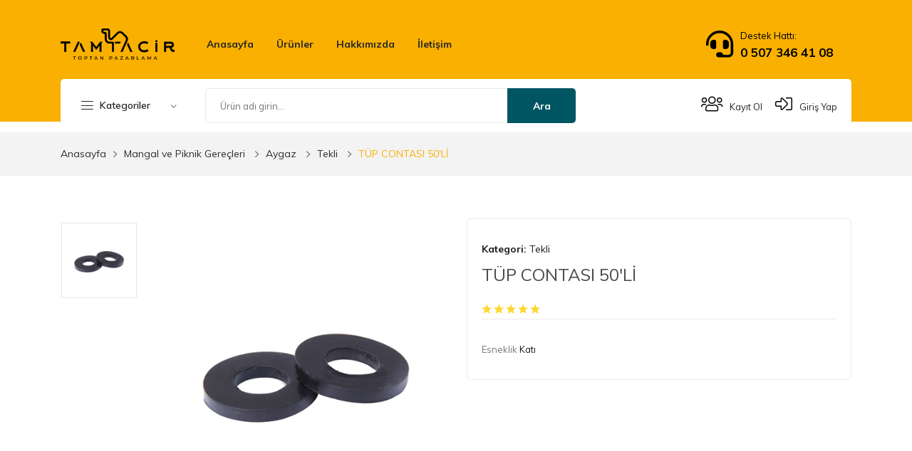

--- FILE ---
content_type: text/html; charset=UTF-8
request_url: https://www.tamtacir.com/urun/tup-contasi-50li/
body_size: 17634
content:
<!DOCTYPE html>
<html class="no-js" lang="en">
<head>
    <meta charset="utf-8" />
    <meta http-equiv="x-ua-compatible" content="ie=edge" />
    <title>TÜP CONTASI 50'Lİ - TamTacir</title>
    <meta name="robots" content="noindex" />
    <meta name="description" content="" />
    <meta name="keywords" content="" />
    <meta name="viewport" content="width=device-width, initial-scale=1.0, maximum-scale=1.0, user-scalable=no" />
    <!-- Favicon -->
    <link rel="shortcut icon" type="image/x-icon" href="https://www.tamtacir.com/pages/front/assets/img/favicon.png" />
    <!-- Google Fonts -->
    <link rel="stylesheet" href="https://fonts.googleapis.com/css2?family=Muli:ital,wght@0,200;0,300;0,400;0,500;0,600;0,700;0,800;0,900;1,200;1,300;1,400;1,500;1,600;1,700;1,800;1,900&amp;display=swap" type="text/css" media="all">
    <meta name="yandex-verification" content="5cd7f26cd60715f6" />
    <link rel="stylesheet" href="https://www.tamtacir.com/pages/front/assets/css/vendor.min.css" />
    <link rel="stylesheet" href="https://www.tamtacir.com/pages/front/assets/css/plugins.min.css" />
    <link rel="stylesheet" href="https://www.tamtacir.com/pages/front/assets/css/style.min.css">
    <link rel="stylesheet" href="https://www.tamtacir.com/pages/front/assets/css/custom.css" type="text/css" media="all">
    <link rel="stylesheet" href="https://www.tamtacir.com/pages/front/assets/css/posthemeoptions_s_4.css" type="text/css" media="all">
    <link rel="stylesheet" href="https://www.tamtacir.com/pages/front/assets/css/nivo-slider.css" type="text/css" media="all">
    <link rel="stylesheet" href="https://www.tamtacir.com/pages/front/assets/css/postabcateslider.css" type="text/css" media="all">
    <link rel="stylesheet" href="https://cdnjs.cloudflare.com/ajax/libs/notify/0.4.2/styles/metro/notify-metro.css" type="text/css" media="all">
    <link rel="stylesheet" href="https://pro.fontawesome.com/releases/v5.10.0/css/all.css"/>
    <style>
        .prev-ok, .next-ok{
            position: absolute;
            top: 35%;
            background: #f8f8f8;
            padding: 10px 16px;
            border-radius: 20px;
            cursor: pointer;
        }
        .prev-ok{
            left:-21px;
        }
        .next-ok{
            right:-21px;
        }
        .otherinfos{
            position: absolute;
            right: 15px;
            top:10px;
            font-size: 11px;
            text-align: right;
            color:#000;
            line-height: 18px;
        }
        .otherinfos i{
            color: #ccbb00;
        }
        .otherinfos .hide{
            display: none;
        }
        .price-options{
            display:flex; gap:12px; align-items:stretch; justify-content:flex-start;
        }

        .option-card{
            display:flex; flex-direction:column; width:160px; background:var(--bg);
            border:1px solid var(--border); border-radius:var(--radius); box-shadow:var(--shadow);
            padding:12px 12px 10px; position:relative; transition:transform .15s ease, box-shadow .15s ease, border-color .15s ease;
            cursor:pointer;
        }
        .option-card:hover{ transform:translateY(-2px); box-shadow:0 10px 20px rgba(0,0,0,.08); }
        .option-card:has(.qty-input:focus){ border-color: rgba(0, 85, 99, 0.32); box-shadow:0 0 0 3px rgba(0, 85, 99, 0.35); }

        .option-card--hot{
            background: var(--accent-soft);
            border-color: #f9b000;
            outline: 2px solid rgb(249 176 0);
        }
        .option-card--hot .title{ color:#cc5600; }
        .option-card--hot .option-price{ color:#cc5600; }

        .option-head{
            display:flex; align-items:center; justify-content:space-between; margin-bottom:4px;
        }
        .title{ font-weight:700; font-size:14px; }
        .fire{ margin-right:6px; }

        .badge{
            padding:2px 6px; border-radius:999px; font-size:11px; font-weight:700; line-height:1; white-space:nowrap;
            border:1px solid #bfe9cf; background:var(--success); color:var(--success-text);
        }

        .option-sub{ font-size:12px; color:var(--muted); margin-bottom:6px; }

        .option-old{
            font-size:12px; color:#c06161; text-decoration:line-through; opacity:.9; margin-bottom:2px;
        }

        .option-price{
            font-weight:700; font-size:18px; letter-spacing:.2px; margin-bottom:2px;
        }

        .option-unit{
            font-size:12px; color:#7a7a7a; margin-bottom:8px;
        }

        .option-divider{
            height:1px; background:var(--border); margin:6px 0 8px;
        }

        .option-qty-label{
            font-size:12px; color:#7a7a7a; margin-bottom:6px;
        }

        /* Miktar seçimi */
        .qty{
            display:grid; grid-template-columns:28px 1fr 28px; gap:6px; align-items:center;
        }
        .qty-btn{
            height:32px; width:28px; border-radius:10px; border:1px solid var(--border); background:#fff; font-size:20px; line-height:0;
            display:flex; align-items:center; justify-content:center; cursor:pointer; transition:background .15s, border-color .15s, transform .05s;
        }
        .qty-btn:active{ transform:scale(.98); }
        .option-card--hot .qty-btn{ background:#fff7f0; border-color:#ffd7bd; }

        .qty-input{
            height:32px; border:1px solid var(--border); background:#fff; border-radius:10px; text-align:center; font-weight:600;
            -moz-appearance:textfield;
        }
        .qty-input:focus{ outline:none; border-color:#b9d6ff; box-shadow:0 0 0 3px rgba(100,149,237,.18); }
        .qty-input::-webkit-outer-spin-button,
        .qty-input::-webkit-inner-spin-button{ -webkit-appearance: none; margin:0; }

        .price-options .qty{
            display: grid !important;
            grid-template-columns: 32px 1fr 32px;
            gap: 6px;
            align-items: center;
            width: 100%;
            margin: 0;
        }

        .price-options .qty-btn{
            display: flex !important;
            align-items: center;
            justify-content: center;
            width: 32px; height: 32px;
            padding: 0;                      /* btn global padding'i sıfırla */
            border: 1px solid var(--border);
            border-radius: 10px;
            background: #fff;
            color:#000!important;
        }

        .price-options .option-card--hot .qty-btn{
            background:#fff7f0; border-color:#ffd7bd;
        }

        .price-options .qty-input{
            width: 100%;
            min-width: 48px;
            height: 32px;
            text-align: center;
            border: 1px solid var(--border);
            border-radius: 10px;
            font-weight: 600;
            padding: 0;                      /* input default padding çakışmasını sıfırla */
            -moz-appearance:textfield;
        }
        .price-options .qty-input::-webkit-outer-spin-button,
        .price-options .qty-input::-webkit-inner-spin-button{
            -webkit-appearance:none; margin:0;
        }
        .price-options{
            display:flex;gap:12px;align-items:stretch;justify-content:flex-start;
        }

        .option-card{
            flex:1;
            border:1px solid #ddd;border-radius:12px;padding:12px;
            transition:all .2s ease;cursor:pointer;background:#fff;
        }
        .option-card.selected{
            border:2px solid #ff7a00;box-shadow:0 0 0 3px rgba(255,122,0,.15);
        }

        .option-head{display:flex;justify-content:space-between;align-items:center;margin-bottom:4px}
        .title{font-weight:700}
        .badge{background:#d9f7e6;color:#1b8a4b;padding:2px 6px;border-radius:12px;font-size:11px}

        .option-old{text-decoration:line-through;color:#c06161;font-size:12px}
        .option-price{font-size:18px;font-weight:700}
        .option-unit{font-size:12px;color:#666}
        .option-divider{height:1px;background:#eee;margin:6px 0}
        .option-qty-label{font-size:12px;color:#888;margin-bottom:4px}

        .qty{display:grid;grid-template-columns:32px 1fr 32px;gap:6px;align-items:center;width:100%}
        .qty-btn{
            display:flex;align-items:center;justify-content:center;
            width:32px;height:32px;border:1px solid #ddd;border-radius:10px;
            background:#fff;font-size:20px;cursor:pointer;
        }
        .qty-btn:hover{background:#f9f9f9}
        .qty-input{
            text-align:center;height:32px;border:1px solid #ddd;border-radius:10px;font-weight:600;width:100%;
        }
        .qty-input:focus{outline:none;border-color:#ff7a00;box-shadow:0 0 0 2px rgba(255,122,0,.15)}

        .b-head{
            display:none;
            grid-template-columns: 110px 1fr 150px 170px 150px 80px;
            gap:16px; padding:10px 14px; color:#555; font-weight:700; font-size:13px;
        }
        @media (min-width: 992px){ .b-head{ display:grid; } }

        /* Satır/Kart */
        .b-row{
            display:grid;
            grid-template-columns: 90px 1fr;       /* mobil kart grid */
            gap:12px;
            background:var(--card);
            border-radius:16px;
            box-shadow:var(--shadow);
            padding:12px;
            margin:10px 0;
            align-items:flex-start;
            border-bottom: 1px solid #ccc;
        }

        /* Masaüstünde tabloya dönüşen grid */
        @media (min-width: 992px){
            .b-row{
                grid-template-columns: 110px 1fr 150px 170px 150px 80px;
                align-items:center;
                border-radius:0; box-shadow:none; border-bottom:1px solid var(--line);
                padding:14px;
            }
        }

        /* Ortak hücreler */
        .b-media img{ width:80px;height:80px;object-fit:cover;border-radius:10px;border:1px solid var(--line);background:#fff }
        .b-main{ min-width:0; }
        .b-title{ font-size:15px; font-weight:700; margin:2px 0 4px; }
        .b-stock{ font-size:12px; color:var(--muted); margin-bottom:8px; }

        /* Mobilde mini tablo */
        .b-meta{ display:grid; gap:8px; }
        .b-meta dt{ font-size:12px; color:var(--muted); }
        .b-meta dd{ margin:2px 0 0; font-weight:600; }
        .b-meta small{ color:var(--muted); font-weight:400; }

        /* Masaüstü görünümler (mobilde gizli) */
        .b-unit, .b-qty, .b-total, .b-remove { display:none; }
        @media (min-width: 992px){
            .b-meta{ display:none; }
            .b-unit, .b-qty, .b-total, .b-remove{ display:block; }
            .b-total{ font-weight:700; text-align:left; }
            .b-remove{ background:none;border:0;font-size:18px;cursor:pointer;color:#444 }
            .b-remove:hover{ color:#000 }
        }

        /* Qty */
        .qty{ display:inline-grid; grid-template-columns:32px 56px 32px; gap:6px; align-items:center; }
        .qbtn{
            width:32px;height:32px;border-radius:8px;border:1px solid var(--line);
            background:#fff; font-size:18px; cursor:pointer;
        }
        .qinput{
            width:56px;height:32px;text-align:center;border:1px solid var(--line);
            border-radius:8px;font-weight:600;background:#fff;
        }
        .qinput::-webkit-outer-spin-button,.qinput::-webkit-inner-spin-button{ -webkit-appearance:none; margin:0; }
        .qinput{ -moz-appearance:textfield; }

        /* Fiyat (mobilde kartın sağ altına oturması için) */
        .b-price{ font-weight:700; color:#000; }

        /* Masaüstü satır araları */
        @media (min-width: 992px){
            .basket{ background:#fff; border-radius:16px; box-shadow:var(--shadow); padding:0 }
            .b-head{ border-bottom:1px solid var(--line); background:#fff; border-radius:16px 16px 0 0 }
        }



        #addCartModal{
            z-index: 123312123123;
            color: #000;
        }
        /* Küçük ekran iyileştirme */
        @media (max-width:420px){
            .price-options{ gap:10px; }
            .option-card{ width:48%; padding:10px; }
            .option-price{ font-size:16px; }
        }
        @media (max-width: 600px) {


            .cart-btn{
                opacity: 1!important;
            }
            .list-product .product-decs h2 a {
                height: 60px;display:flex; align-items:center; justify-content:center;
            }
            .price-options{
                overflow: scroll;
                padding-top:5px;
                padding-bottom: 10px;
            }

            .modal .modal-body{
                overflow:auto;
                -webkit-overflow-scrolling:touch;
            }
            html, body { overscroll-behavior: none; }
            .modal.modal-bottom, .modal.modal-bottom .modal-dialog { padding: 0 !important; }                 /* BS default padding'i kaldır */
            .modal.modal-bottom .modal-dialog{
                position: fixed; left:0; right:0; bottom:0;
                margin: 0 !important; width:100%; max-width:100%;
                transform: translateY(100%);
                transition: transform .28s ease;
            }
            .modal.show.modal-bottom .modal-dialog{ transform: translateY(0); }

            /* İç düzen: footer altta sabit, body scroll */
            .modal.modal-bottom .modal-content{
                display: flex; flex-direction: column;
                max-height: 92dvh;             /* ekranın %92'si kadar */
                border-top-left-radius:16px; border-top-right-radius:16px;
                box-shadow: 0 -6px 24px rgba(0,0,0,.18);
                /* ÖNCEKİ padding-bottom: env(safe-area-inset-bottom) KURALI VARSA SİL! */
            }
            .modal.modal-bottom .modal-body{ overflow: auto; }
            .modal.modal-bottom .modal-footer{
                position: sticky; bottom: 0; z-index: 2;
                background:#fff; box-shadow: 0 -1px 0 rgba(0,0,0,.06);
                padding-bottom: calc(env(safe-area-inset-bottom, 0) + .75rem); /* güvenli alan */
            }

            .modal.modal-bottom .modal-dialog{ width: 480px; left:50%; transform: translate(-50%,100%); }
            .modal.show.modal-bottom .modal-dialog{ transform: translate(-50%,0); }
        }

    </style>
</head>
<body>
<!-- Header Section Start From Here -->

<header class="header-wrapper">
    <div class="header-top header-style-3 header-style-4 bg-blue sticky-nav ptb-10px d-lg-block d-none">
        <div class="container">
            <div class="row">
                <div class="col-md-2 d-flex">
                    <div class="logo align-self-center">
                        <a href="https://www.tamtacir.com"><img class="img-responsive" src="https://www.tamtacir.com/pages/front/assets/img/logo.png" alt="logo" /></a>
                    </div>
                </div>
                <div class="col-md-7 align-self-center header-menu-3">
                    <div class="header-horizontal-menu">
                        <ul class="menu-content">
                            <li><a href="https://www.tamtacir.com">Anasayfa</a></li>
                            <li><a href="https://www.tamtacir.com/ara/?k=">Ürünler</a></li>
                            <li><a href="https://www.tamtacir.com/hakkimizda">Hakkımızda</a></li>
                            <li><a href="https://www.tamtacir.com/iletisim">İletişim</a></li>
                        </ul>
                    </div>
                </div>
                <div class="col-md-3 text-right align-self-center">
                    <!--Contact info Start -->
                    <div class="contact-link">
                        <div class="phone">
                            <i class="fas fa-headset" style="float: left; font-size: 38px;padding-right: 10px;    padding-top: 5px;"></i>
                            <p>Destek Hattı:</p>
                            <a href="tel:+90 507 346 41 08">0 507 346 41 08</a>
                        </div>
                    </div>
                    <!--Contact info End -->
                </div>
            </div>
        </div>
    </div>
    <div class="header-menu header-menu-style-3 d-lg-block d-none">
        <div class="container">
            <div class="header-bottom bg-white">
                <div class="row">
                    <div class="col-lg-2">
                        <div class="header-menu-vertical">
                            <ul class="ourcategories">
  <li class="nav-item dropdown">
    <h4 class="menu-title" href="javascript:;" data-bs-toggle="dropdown" aria-expanded="true"> Kategoriler</h4>
    <ul class="dropdown-menu" style="min-width: 19.5rem!important;" data-bs-popper="none">
        <li class=""><a class="dropdown-item" href="/kategori/yilbasi">Yılbaşı</a></li>
        <li class=""><a class="dropdown-item" href="/kategori/balikci-malzemeleri">Balıkçı Malzemeleri</a></li>
        <li class="hasChilds "><a class="dropdown-item" href="/kategori/bant-ve-yapistirici-urunler"> Bant ve Yapıştırıcı Ürünler</a> <i class="fas fa-angle-right"></i>
      <ul class="submenu dropdown-menu" style="min-width: 13.5rem!important;">
        <li class=""><a class="dropdown-item" href="/kategori/bantlar">Bantlar</a></li>
        <li class=""><a class="dropdown-item" href="/kategori/yapistiricilar">Yapıştırıcılar</a></li>
      </ul>
        </li>
        <li class="hasChilds "><a class="dropdown-item" href="/kategori/cakmak-ve-aksesuarlari"> Çakmak ve Aksesuarları</a> <i class="fas fa-angle-right"></i>
      <ul class="submenu dropdown-menu" style="min-width: 13.5rem!important;">
        <li class=""><a class="dropdown-item" href="/kategori/toscow">Toscow-Str</a></li>
        <li class=""><a class="dropdown-item" href="/kategori/kassai">Kassai</a></li>
        <li class=""><a class="dropdown-item" href="/kategori/i-lighter">İ-lighter</a></li>
        <li class=""><a class="dropdown-item" href="/kategori/tokai">Tokai</a></li>
        <li class=""><a class="dropdown-item" href="/kategori/clipper">Clipper</a></li>
        <li class=""><a class="dropdown-item" href="/kategori/koko">Koko</a></li>
        <li class=""><a class="dropdown-item" href="/kategori/mutfak-cakmagi">Mutfak Çakmağı</a></li>
        <li class=""><a class="dropdown-item" href="/kategori/cakmak-aksesuari">Çakmak Aksesuarı</a></li>
        <li class=""><a class="dropdown-item" href="/kategori/Kulluk">Küllük</a></li>
      </ul>
        </li>
        <li class="hasChilds "><a class="dropdown-item" href="/kategori/cocuk-bebek-malzemeleri"> Çocuk Bebek Malzemeleri</a> <i class="fas fa-angle-right"></i>
      <ul class="submenu dropdown-menu" style="min-width: 13.5rem!important;">
        <li class=""><a class="dropdown-item" href="/kategori/biberon">Biberon</a></li>
        <li class=""><a class="dropdown-item" href="/kategori/emzik">Emzik</a></li>
        <li class=""><a class="dropdown-item" href="/kategori/balon">Balon</a></li>
        <li class=""><a class="dropdown-item" href="/kategori/bisiklet">Bisiklet</a></li>
        <li class=""><a class="dropdown-item" href="/kategori/toka">Toka</a></li>
        <li class=""><a class="dropdown-item" href="/kategori/patlayici">Patlayıcı</a></li>
        <li class=""><a class="dropdown-item" href="/kategori/bayrak">Bayrak</a></li>
      </ul>
        </li>
        <li class="hasChilds "><a class="dropdown-item" href="/kategori/corap-ve-ayakkabi-malzemeleri"> Çorap ve Ayakkabı Malzemeleri</a> <i class="fas fa-angle-right"></i>
      <ul class="submenu dropdown-menu" style="min-width: 13.5rem!important;">
        <li class=""><a class="dropdown-item" href="/kategori/bay-corap">Bay Çorap</a></li>
        <li class=""><a class="dropdown-item" href="/kategori/kemer">Kemer</a></li>
        <li class=""><a class="dropdown-item" href="/kategori/ayakkabi-boyasi">Ayakkabı Boyası</a></li>
        <li class=""><a class="dropdown-item" href="/kategori/kece">Keçe</a></li>
        <li class=""><a class="dropdown-item" href="/kategori/bayan-corap">Bayan Çorap</a></li>
      </ul>
        </li>
        <li class="hasChilds "><a class="dropdown-item" href="/kategori/dikis-malzemeleri"> Dikiş Malzemeleri</a> <i class="fas fa-angle-right"></i>
      <ul class="submenu dropdown-menu" style="min-width: 13.5rem!important;">
        <li class=""><a class="dropdown-item" href="/kategori/makaralar">Makaralar</a></li>
        <li class=""><a class="dropdown-item" href="/kategori/igneler">İğne</a></li>
        <li class=""><a class="dropdown-item" href="/kategori/lastik">Lastik</a></li>
        <li class=""><a class="dropdown-item" href="/kategori/makas">Makas</a></li>
      </ul>
        </li>
        <li class="hasChilds "><a class="dropdown-item" href="/kategori/elektrik-ve-elektronik-malzemeler"> Elektrik ve Elektronik Malzemeler</a> <i class="fas fa-angle-right"></i>
      <ul class="submenu dropdown-menu" style="min-width: 13.5rem!important;">
        <li class="hasChilds "><a class="dropdown-item" href="/kategori/yapi"> Yapı</a> <i class="fas fa-angle-right"></i>
      <ul class="submenu dropdown-menu" style="min-width: 13.5rem!important;">
        <li class=""><a class="dropdown-item" href="/kategori/seyyar">Seyyar</a></li>
        <li class=""><a class="dropdown-item" href="/kategori/duy">Duy</a></li>
        <li class=""><a class="dropdown-item" href="/kategori/priz">Priz</a></li>
        <li class=""><a class="dropdown-item" href="/kategori/anahtar">Anahtar </a></li>
        <li class=""><a class="dropdown-item" href="/kategori/fis">Fiş</a></li>
        <li class=""><a class="dropdown-item" href="/kategori/kabloyapi">Kablo</a></li>
      </ul>
        </li>
        <li class="hasChilds "><a class="dropdown-item" href="/kategori/telefon"> Telefon Malzemeleri</a> <i class="fas fa-angle-right"></i>
      <ul class="submenu dropdown-menu" style="min-width: 13.5rem!important;">
        <li class=""><a class="dropdown-item" href="/kategori/sarj-aleti">Sarj aleti</a></li>
        <li class=""><a class="dropdown-item" href="/kategori/kablo">Kablo</a></li>
      </ul>
        </li>
        <li class="hasChilds "><a class="dropdown-item" href="/kategori/piller"> Piller</a> <i class="fas fa-angle-right"></i>
      <ul class="submenu dropdown-menu" style="min-width: 13.5rem!important;">
        <li class=""><a class="dropdown-item" href="/kategori/panassonic">Panassonic</a></li>
        <li class=""><a class="dropdown-item" href="/kategori/duracell">Duracell</a></li>
        <li class=""><a class="dropdown-item" href="/kategori/atc">Atc</a></li>
        <li class=""><a class="dropdown-item" href="/kategori/para-pil">Para pil</a></li>
        <li class=""><a class="dropdown-item" href="/kategori/diger">Diğer</a></li>
      </ul>
        </li>
        <li class="hasChilds "><a class="dropdown-item" href="/kategori/outdoor"> Outdoor</a> <i class="fas fa-angle-right"></i>
      <ul class="submenu dropdown-menu" style="min-width: 13.5rem!important;">
        <li class=""><a class="dropdown-item" href="/kategori/fenerler">Fener</a></li>
        <li class=""><a class="dropdown-item" href="/kategori/isildak">Işıldak</a></li>
      </ul>
        </li>
        <li class="hasChilds "><a class="dropdown-item" href="/kategori/ampuller"> Ampuller</a> <i class="fas fa-angle-right"></i>
      <ul class="submenu dropdown-menu" style="min-width: 13.5rem!important;">
        <li class=""><a class="dropdown-item" href="/kategori/led">Led</a></li>
        <li class=""><a class="dropdown-item" href="/kategori/tasarruf">Tasarruf</a></li>
        <li class=""><a class="dropdown-item" href="/kategori/helojen-armut">Helojen Armut</a></li>
        <li class=""><a class="dropdown-item" href="/kategori/gece-lambasi">Gece Lambası</a></li>
      </ul>
        </li>
      </ul>
        </li>
        <li class="hasChilds "><a class="dropdown-item" href="/kategori/gida"> Gıda</a> <i class="fas fa-angle-right"></i>
      <ul class="submenu dropdown-menu" style="min-width: 13.5rem!important;">
        <li class="hasChilds "><a class="dropdown-item" href="/kategori/sakiz"> Sakız</a> <i class="fas fa-angle-right"></i>
      <ul class="submenu dropdown-menu" style="min-width: 13.5rem!important;">
        <li class=""><a class="dropdown-item" href="/kategori/tekli">Tekli</a></li>
        <li class=""><a class="dropdown-item" href="/kategori/5-li">5&#039;li</a></li>
        <li class=""><a class="dropdown-item" href="/kategori/box-yaprak">Box Yaprak</a></li>
      </ul>
        </li>
        <li class="hasChilds "><a class="dropdown-item" href="/kategori/helva"> Helva</a> <i class="fas fa-angle-right"></i>
      <ul class="submenu dropdown-menu" style="min-width: 13.5rem!important;">
        <li class=""><a class="dropdown-item" href="/kategori/200-gram">200 Gram</a></li>
        <li class=""><a class="dropdown-item" href="/kategori/250-gram">250 Gram</a></li>
        <li class=""><a class="dropdown-item" href="/kategori/400-gram">400 Gram</a></li>
        <li class=""><a class="dropdown-item" href="/kategori/kg-lig">KG&#039;lik</a></li>
        <li class=""><a class="dropdown-item" href="/kategori/tatlilar">Tatlılar</a></li>
      </ul>
        </li>
        <li class="hasChilds "><a class="dropdown-item" href="/kategori/baharatlar"> Baharatlar</a> <i class="fas fa-angle-right"></i>
      <ul class="submenu dropdown-menu" style="min-width: 13.5rem!important;">
        <li class=""><a class="dropdown-item" href="/kategori/paketli">Paketli</a></li>
        <li class=""><a class="dropdown-item" href="/kategori/kutulu">Kutulu</a></li>
      </ul>
        </li>
        <li class=""><a class="dropdown-item" href="/kategori/kahveler">Kahveler</a></li>
        <li class=""><a class="dropdown-item" href="/kategori/sekerleme">Şekerleme</a></li>
      </ul>
        </li>
        <li class="hasChilds "><a class="dropdown-item" href="/kategori/hasere-oldurucu"> Haşere Öldürücü</a> <i class="fas fa-angle-right"></i>
      <ul class="submenu dropdown-menu" style="min-width: 13.5rem!important;">
        <li class=""><a class="dropdown-item" href="/kategori/zehir">Zehir</a></li>
        <li class=""><a class="dropdown-item" href="/kategori/fiziksel">Fiziksel</a></li>
      </ul>
        </li>
        <li class="hasChilds "><a class="dropdown-item" href="/kategori/kesici-urunler"> Kesici Ürünler</a> <i class="fas fa-angle-right"></i>
      <ul class="submenu dropdown-menu" style="min-width: 13.5rem!important;">
        <li class=""><a class="dropdown-item" href="/kategori/cep-cakisi">Cep Çakısı</a></li>
        <li class=""><a class="dropdown-item" href="/kategori/maket-bicagi">Maket Bıçağı</a></li>
        <li class="hasChilds "><a class="dropdown-item" href="/kategori/Bicak"> Bıçak</a> <i class="fas fa-angle-right"></i>
      <ul class="submenu dropdown-menu" style="min-width: 13.5rem!important;">
        <li class=""><a class="dropdown-item" href="/kategori/agac-sap">Ağaç Sap</a></li>
        <li class=""><a class="dropdown-item" href="/kategori/plastik-sap">Plastik sap</a></li>
      </ul>
        </li>
        <li class=""><a class="dropdown-item" href="/kategori/aksesuar-kesici-urunler">Aksesuar</a></li>
      </ul>
        </li>
        <li class="hasChilds seemore hide"><a class="dropdown-item" href="/kategori/kirtasiye"> Kırtasiye</a> <i class="fas fa-angle-right"></i>
      <ul class="submenu dropdown-menu" style="min-width: 13.5rem!important;">
        <li class="hasChilds seemore hide"><a class="dropdown-item" href="/kategori/defter"> Defter</a> <i class="fas fa-angle-right"></i>
      <ul class="submenu dropdown-menu" style="min-width: 13.5rem!important;">
        <li class=""><a class="dropdown-item" href="/kategori/lise">Lise</a></li>
        <li class=""><a class="dropdown-item" href="/kategori/metot">Metot</a></li>
        <li class=""><a class="dropdown-item" href="/kategori/not-defteri">Not Defteri</a></li>
        <li class=""><a class="dropdown-item" href="/kategori/resim">Resim</a></li>
      </ul>
        </li>
        <li class="hasChilds seemore hide"><a class="dropdown-item" href="/kategori/kalem"> Kalem</a> <i class="fas fa-angle-right"></i>
      <ul class="submenu dropdown-menu" style="min-width: 13.5rem!important;">
        <li class=""><a class="dropdown-item" href="/kategori/uclu">Uçlu</a></li>
        <li class=""><a class="dropdown-item" href="/kategori/kursun">Kurşun</a></li>
        <li class=""><a class="dropdown-item" href="/kategori/tukenmez">Tükenmez</a></li>
        <li class=""><a class="dropdown-item" href="/kategori/boyama">Boyama</a></li>
        <li class=""><a class="dropdown-item" href="/kategori/markor">Markör</a></li>
      </ul>
        </li>
        <li class=""><a class="dropdown-item" href="/kategori/silgi">Silgi</a></li>
        <li class=""><a class="dropdown-item" href="/kategori/yapistirici-kirtasiye">Yapıştırıcı</a></li>
        <li class=""><a class="dropdown-item" href="/kategori/uc">Uç</a></li>
        <li class=""><a class="dropdown-item" href="/kategori/kagit">Kağıt</a></li>
        <li class=""><a class="dropdown-item" href="/kategori/diger-kirtasiye">Diğer</a></li>
      </ul>
        </li>
        <li class="hasChilds seemore hide"><a class="dropdown-item" href="/kategori/kislik-urunler"> Kışlık Ürünler</a> <i class="fas fa-angle-right"></i>
      <ul class="submenu dropdown-menu" style="min-width: 13.5rem!important;">
        <li class=""><a class="dropdown-item" href="/kategori/eldiven-kislik">Eldiven</a></li>
        <li class=""><a class="dropdown-item" href="/kategori/bere">Bere</a></li>
        <li class=""><a class="dropdown-item" href="/kategori/aksesuar-kislik">Aksesuar</a></li>
        <li class=""><a class="dropdown-item" href="/kategori/semsiye">Şemsiye</a></li>
        <li class=""><a class="dropdown-item" href="/kategori/mum">Mum</a></li>
        <li class=""><a class="dropdown-item" href="/kategori/izolasyon">İzolasyon</a></li>
      </ul>
        </li>
        <li class="hasChilds seemore hide"><a class="dropdown-item" href="/kategori/kisisel-bakim-urunleri "> Kişisel Bakım Ürünleri</a> <i class="fas fa-angle-right"></i>
      <ul class="submenu dropdown-menu" style="min-width: 13.5rem!important;">
        <li class=""><a class="dropdown-item" href="/kategori/nemlendirici">Nemlendirici</a></li>
        <li class="hasChilds seemore hide"><a class="dropdown-item" href="/kategori/tras-malzemeleri"> Traş malzemeleri</a> <i class="fas fa-angle-right"></i>
      <ul class="submenu dropdown-menu" style="min-width: 13.5rem!important;">
        <li class=""><a class="dropdown-item" href="/kategori/tras-kopugu-ve-jelleri">Traş Köpüğü ve Jelleri</a></li>
        <li class=""><a class="dropdown-item" href="/kategori/jilet">Jilet</a></li>
        <li class=""><a class="dropdown-item" href="/kategori/diger-jilet">Diğer</a></li>
      </ul>
        </li>
        <li class="hasChilds seemore hide"><a class="dropdown-item" href="/kategori/kolonya"> Kolonya</a> <i class="fas fa-angle-right"></i>
      <ul class="submenu dropdown-menu" style="min-width: 13.5rem!important;">
        <li class=""><a class="dropdown-item" href="/kategori/dokme">Dökme</a></li>
        <li class=""><a class="dropdown-item" href="/kategori/sprey">Sprey</a></li>
      </ul>
        </li>
        <li class="hasChilds seemore hide"><a class="dropdown-item" href="/kategori/dis"> Diş</a> <i class="fas fa-angle-right"></i>
      <ul class="submenu dropdown-menu" style="min-width: 13.5rem!important;">
        <li class=""><a class="dropdown-item" href="/kategori/macun">Macun</a></li>
        <li class=""><a class="dropdown-item" href="/kategori/firca-dis">Fırça</a></li>
        <li class=""><a class="dropdown-item" href="/kategori/kurdan">Kürdan</a></li>
      </ul>
        </li>
        <li class="hasChilds seemore hide"><a class="dropdown-item" href="/kategori/tuy-dokucu"> Tüy dökücü</a> <i class="fas fa-angle-right"></i>
      <ul class="submenu dropdown-menu" style="min-width: 13.5rem!important;">
        <li class=""><a class="dropdown-item" href="/kategori/krem-tuy-dokucu">Krem</a></li>
        <li class=""><a class="dropdown-item" href="/kategori/agda">Ağda</a></li>
      </ul>
        </li>
        <li class="hasChilds seemore hide"><a class="dropdown-item" href="/kategori/sac"> Saç</a> <i class="fas fa-angle-right"></i>
      <ul class="submenu dropdown-menu" style="min-width: 13.5rem!important;">
        <li class=""><a class="dropdown-item" href="/kategori/sekillendirici">Şekillendirici</a></li>
        <li class=""><a class="dropdown-item" href="/kategori/tarak">Tarak</a></li>
        <li class=""><a class="dropdown-item" href="/kategori/sampuan">Şampuan</a></li>
      </ul>
        </li>
        <li class="hasChilds seemore hide"><a class="dropdown-item" href="/kategori/mendil"> Mendil</a> <i class="fas fa-angle-right"></i>
      <ul class="submenu dropdown-menu" style="min-width: 13.5rem!important;">
        <li class=""><a class="dropdown-item" href="/kategori/kuru">Kuru</a></li>
        <li class=""><a class="dropdown-item" href="/kategori/islak">Islak</a></li>
      </ul>
        </li>
        <li class="hasChilds seemore hide"><a class="dropdown-item" href="/kategori/tirnak"> Tırnak</a> <i class="fas fa-angle-right"></i>
      <ul class="submenu dropdown-menu" style="min-width: 13.5rem!important;">
        <li class=""><a class="dropdown-item" href="/kategori/tek-tirnak-makasi">Tek Tırnak makası</a></li>
        <li class=""><a class="dropdown-item" href="/kategori/set-tirnak-makasi">Set Tırnak Makası</a></li>
      </ul>
        </li>
        <li class=""><a class="dropdown-item" href="/kategori/Ayna">Ayna</a></li>
        <li class="hasChilds seemore hide"><a class="dropdown-item" href="/kategori/pamuk"> Pamuk</a> <i class="fas fa-angle-right"></i>
      <ul class="submenu dropdown-menu" style="min-width: 13.5rem!important;">
        <li class=""><a class="dropdown-item" href="/kategori/hidrofil">Hidrofil</a></li>
        <li class=""><a class="dropdown-item" href="/kategori/diger-pamuk">Diğer</a></li>
      </ul>
        </li>
        <li class="hasChilds seemore hide"><a class="dropdown-item" href="/kategori/parfum"> Parfüm</a> <i class="fas fa-angle-right"></i>
      <ul class="submenu dropdown-menu" style="min-width: 13.5rem!important;">
        <li class=""><a class="dropdown-item" href="/kategori/Tekli parfüm">Tekli parfüm</a></li>
        <li class=""><a class="dropdown-item" href="/kategori/set-parfum">Set parfüm</a></li>
      </ul>
        </li>
        <li class=""><a class="dropdown-item" href="/kategori/diger-kisisel-bakim">Diğer</a></li>
      </ul>
        </li>
        <li class="hasChilds seemore hide"><a class="dropdown-item" href="/kategori/mangal--piknik-gerecler"> Mangal ve Piknik Gereçleri</a> <i class="fas fa-angle-right"></i>
      <ul class="submenu dropdown-menu" style="min-width: 13.5rem!important;">
        <li class="hasChilds seemore hide"><a class="dropdown-item" href="/kategori/aygaz"> Aygaz</a> <i class="fas fa-angle-right"></i>
      <ul class="submenu dropdown-menu" style="min-width: 13.5rem!important;">
        <li class=""><a class="dropdown-item" href="/kategori/tekli-mangal">Tekli</a></li>
        <li class=""><a class="dropdown-item" href="/kategori/set-mangal">Set</a></li>
      </ul>
        </li>
        <li class="hasChilds seemore hide"><a class="dropdown-item" href="/kategori/mangal"> Mangal</a> <i class="fas fa-angle-right"></i>
      <ul class="submenu dropdown-menu" style="min-width: 13.5rem!important;">
        <li class=""><a class="dropdown-item" href="/kategori/acik-mangal">Açık Mangal</a></li>
        <li class=""><a class="dropdown-item" href="/kategori/tel">Tel</a></li>
        <li class=""><a class="dropdown-item" href="/kategori/masa">Maşa</a></li>
        <li class=""><a class="dropdown-item" href="/kategori/sis">Şiş</a></li>
        <li class=""><a class="dropdown-item" href="/kategori/yakit">Yakıt</a></li>
        <li class=""><a class="dropdown-item" href="/kategori/cira">Çıra</a></li>
        <li class=""><a class="dropdown-item" href="/kategori/semaver-sac">Semaver Sac</a></li>
      </ul>
        </li>
      </ul>
        </li>
        <li class="hasChilds seemore hide"><a class="dropdown-item" href="/kategori/mutfak-ve-sarf-malzemeleri"> Mutfak ve Sarf Malzemeleri</a> <i class="fas fa-angle-right"></i>
      <ul class="submenu dropdown-menu" style="min-width: 13.5rem!important;">
        <li class="hasChilds seemore hide"><a class="dropdown-item" href="/kategori/plastik"> Plastik</a> <i class="fas fa-angle-right"></i>
      <ul class="submenu dropdown-menu" style="min-width: 13.5rem!important;">
        <li class=""><a class="dropdown-item" href="/kategori/bardak">Bardak</a></li>
        <li class=""><a class="dropdown-item" href="/kategori/tabak">Tabak</a></li>
        <li class=""><a class="dropdown-item" href="/kategori/catal-kasik">Çatal Kaşık</a></li>
        <li class=""><a class="dropdown-item" href="/kategori/huni">Huni</a></li>
        <li class=""><a class="dropdown-item" href="/kategori/pet-sise">Pet Şişe</a></li>
      </ul>
        </li>
        <li class="hasChilds seemore hide"><a class="dropdown-item" href="/kategori/sarf"> Sarf</a> <i class="fas fa-angle-right"></i>
      <ul class="submenu dropdown-menu" style="min-width: 13.5rem!important;">
        <li class=""><a class="dropdown-item" href="/kategori/buzdolabi">Buzdolabı</a></li>
        <li class=""><a class="dropdown-item" href="/kategori/cop">Çöp</a></li>
        <li class=""><a class="dropdown-item" href="/kategori/firin">Fırın</a></li>
        <li class=""><a class="dropdown-item" href="/kategori/cay-sarf">Çay</a></li>
        <li class=""><a class="dropdown-item" href="/kategori/acacak-kiracak">Açacak Kıracak</a></li>
        <li class=""><a class="dropdown-item" href="/kategori/poset">Poşet</a></li>
      </ul>
        </li>
        <li class=""><a class="dropdown-item" href="/kategori/cam">Cam</a></li>
        <li class=""><a class="dropdown-item" href="/kategori/diger-mutfak-sarf">Diğer</a></li>
      </ul>
        </li>
        <li class="hasChilds seemore hide"><a class="dropdown-item" href="/kategori/nalburiye"> Nalburiye</a> <i class="fas fa-angle-right"></i>
      <ul class="submenu dropdown-menu" style="min-width: 13.5rem!important;">
        <li class="hasChilds seemore hide"><a class="dropdown-item" href="/kategori/eldiven-nalburiye"> Eldiven</a> <i class="fas fa-angle-right"></i>
      <ul class="submenu dropdown-menu" style="min-width: 13.5rem!important;">
        <li class=""><a class="dropdown-item" href="/kategori/isci">İşçi</a></li>
        <li class=""><a class="dropdown-item" href="/kategori/balikci">Balıkçı</a></li>
        <li class=""><a class="dropdown-item" href="/kategori/bulasik">Bulaşık</a></li>
        <li class=""><a class="dropdown-item" href="/kategori/muayne">Muayne</a></li>
      </ul>
        </li>
        <li class="hasChilds seemore hide"><a class="dropdown-item" href="/kategori/ip"> İp</a> <i class="fas fa-angle-right"></i>
      <ul class="submenu dropdown-menu" style="min-width: 13.5rem!important;">
        <li class=""><a class="dropdown-item" href="/kategori/camasir-ipi">Çamaşır İpi</a></li>
      </ul>
        </li>
        <li class=""><a class="dropdown-item" href="/kategori/mandal">Mandal</a></li>
        <li class="hasChilds seemore hide"><a class="dropdown-item" href="/kategori/badana"> Badana</a> <i class="fas fa-angle-right"></i>
      <ul class="submenu dropdown-menu" style="min-width: 13.5rem!important;">
        <li class=""><a class="dropdown-item" href="/kategori/rulo">Rulo</a></li>
        <li class=""><a class="dropdown-item" href="/kategori/firca-badana">Fırça</a></li>
        <li class=""><a class="dropdown-item" href="/kategori/ispatula">ıspatula</a></li>
      </ul>
        </li>
        <li class="hasChilds seemore hide"><a class="dropdown-item" href="/kategori/yapi-malzemeleri"> Yapı Malzemeleri</a> <i class="fas fa-angle-right"></i>
      <ul class="submenu dropdown-menu" style="min-width: 13.5rem!important;">
        <li class=""><a class="dropdown-item" href="/kategori/silikon-kopuk">Silikon Köpük</a></li>
        <li class=""><a class="dropdown-item" href="/kategori/mentese">Menteşe</a></li>
        <li class=""><a class="dropdown-item" href="/kategori/kilit">Kilit</a></li>
        <li class=""><a class="dropdown-item" href="/kategori/sunger">Sünger</a></li>
        <li class=""><a class="dropdown-item" href="/kategori/tuvalet-mutfak">Tuvalet Mutfak</a></li>
        <li class=""><a class="dropdown-item" href="/kategori/metre">Metre</a></li>
        <li class=""><a class="dropdown-item" href="/kategori/tornavida">Tornavida</a></li>
      </ul>
        </li>
        <li class=""><a class="dropdown-item" href="/kategori/araba-nalburiye">Araba</a></li>
        <li class=""><a class="dropdown-item" href="/kategori/diger-nalburiye">Dİğer</a></li>
      </ul>
        </li>
        <li class="hasChilds seemore hide"><a class="dropdown-item" href="/kategori/temizlik-mazlemeleri"> Temizlik Malzemeleri</a> <i class="fas fa-angle-right"></i>
      <ul class="submenu dropdown-menu" style="min-width: 13.5rem!important;">
        <li class="hasChilds seemore hide"><a class="dropdown-item" href="/kategori/firca-temizlik"> Fırça</a> <i class="fas fa-angle-right"></i>
      <ul class="submenu dropdown-menu" style="min-width: 13.5rem!important;">
        <li class=""><a class="dropdown-item" href="/kategori/oto">Oto</a></li>
        <li class=""><a class="dropdown-item" href="/kategori/hali">Halı</a></li>
        <li class=""><a class="dropdown-item" href="/kategori/diger-firca">Diğer</a></li>
      </ul>
        </li>
        <li class=""><a class="dropdown-item" href="/kategori/bez">Bez</a></li>
        <li class="hasChilds seemore hide"><a class="dropdown-item" href="/kategori/vileda"> Vileda</a> <i class="fas fa-angle-right"></i>
      <ul class="submenu dropdown-menu" style="min-width: 13.5rem!important;">
        <li class=""><a class="dropdown-item" href="/kategori/mop">Mop</a></li>
        <li class=""><a class="dropdown-item" href="/kategori/sap">Sap</a></li>
      </ul>
        </li>
        <li class=""><a class="dropdown-item" href="/kategori/toptel">Toptel</a></li>
        <li class=""><a class="dropdown-item" href="/kategori/koku-giderici">Koku Giderici</a></li>
        <li class=""><a class="dropdown-item" href="/kategori/diger-temizlik-malzemeleri">Diğer</a></li>
      </ul>
        </li>
        <li class="hasChilds seemore hide"><a class="dropdown-item" href="/kategori/bahce-grubu"> Bahçe grubu</a> <i class="fas fa-angle-right"></i>
      <ul class="submenu dropdown-menu" style="min-width: 13.5rem!important;">
        <li class="hasChilds seemore hide"><a class="dropdown-item" href="/kategori/saksi"> Saksı</a> <i class="fas fa-angle-right"></i>
      <ul class="submenu dropdown-menu" style="min-width: 13.5rem!important;">
        <li class=""><a class="dropdown-item" href="/kategori/antil">Antik</a></li>
        <li class=""><a class="dropdown-item" href="/kategori/balkon">Balkon</a></li>
        <li class=""><a class="dropdown-item" href="/kategori/kare">Kare</a></li>
        <li class=""><a class="dropdown-item" href="/kategori/kozalak">Kozalak</a></li>
      </ul>
        </li>
        <li class=""><a class="dropdown-item" href="/kategori/toprak">Toprak</a></li>
      </ul>
        </li>
        <li class=""><a class="dropdown-item" href="/kategori/giyim">Giyim</a></li>
        <li class="hasChilds seemore hide"><a class="dropdown-item" href="/kategori/evcil-hayvan"> Evcil Hayvan</a> <i class="fas fa-angle-right"></i>
      <ul class="submenu dropdown-menu" style="min-width: 13.5rem!important;">
        <li class=""><a class="dropdown-item" href="/kategori/evcil-hayvan-yemi">Evcil Hayvan Yemi</a></li>
      </ul>
        </li>
        <li><a class="dropdown-item allcategories" href="javascript:;">+ Tüm Kategoriler</a></li>
    </ul>
  </li>
</ul>
                            <!-- menu content -->
                        </div>
                        <!-- header menu vertical -->
                    </div>
                    <div class="col-lg-6">
                        <div class="header-right-element d-flex">
                            <div class="search-element media-body">
                                <form class="d-flex" action="https://www.tamtacir.com/ara/" method="get">
                                    <input name="k" type="text" placeholder="Ürün adı girin..." value=""/>
                                    <button>Ara</button>
                                </form>
                            </div>
                        </div>
                    </div>
                    <!--Cart info Start -->
                    <div class="col-lg-4 text-right pl-0">
                        <div class="header-tools">
                            <div class="cart-info align-self-center">
                                                            <a href="https://www.tamtacir.com/hesapolustur" class="user"><i class="fas fa-users"></i><span>Kayıt Ol</span></a>
                                <a href="https://www.tamtacir.com/giris" class="user"><i class="fas fa-sign-in-alt"></i><span>Giriş Yap</span></a>
                                                        </div>
                        </div>
                    </div>
                    <!--Cart info End -->
                </div>
                <!-- row -->
            </div>
        </div>
        <!-- container -->
    </div>
    <!-- header menu -->
</header>
<!-- Header Section End Here -->

<!-- Mobile Header Section Start -->
<div class="mobile-header d-lg-none sticky-nav bg-blue ptb-20px">
    <div class="container">
        <div class="row align-items-center">

            <!-- Header Logo Start -->
            <div class="col">
                <div class="header-logo">
                    <a href="https://www.tamtacir.com"><img class="img-responsive" src="https://www.tamtacir.com/pages/front/assets/img/logo.png" alt="" /></a>
                </div>
            </div>
            <!-- Header Logo End -->

            <!-- Header Tools Start -->
            <div class="col-auto">
                <div class="header-tools justify-content-end">
                    <div class="cart-info d-flex align-self-center">
                                                    <a href="https://www.tamtacir.com/hesapolustur" class="clearempty user"><i class="fas fa-users"></i><span>Kayıt Ol</span></a>
                            <a href="https://www.tamtacir.com/giris" class="clearempty user"><i class="fas fa-sign-in-alt"></i><span>Giriş Yap</span></a>
                                            </div>
                    <div class="mobile-menu-toggle">
                        <a href="#offcanvas-mobile-menu" class="offcanvas-toggle">
                            <svg viewBox="0 0 800 600">
                                <path d="M300,220 C300,220 520,220 540,220 C740,220 640,540 520,420 C440,340 300,200 300,200" id="top"></path>
                                <path d="M300,320 L540,320" id="middle"></path>
                                <path d="M300,210 C300,210 520,210 540,210 C740,210 640,530 520,410 C440,330 300,190 300,190" id="bottom" transform="translate(480, 320) scale(1, -1) translate(-480, -318) "></path>
                            </svg>
                        </a>
                    </div>
                </div>
            </div>
            <!-- Header Tools End -->

        </div>
    </div>
</div>

<!-- Search Category Start -->
<div class="mobile-search-area d-lg-none mb-15px mt-15px">
    <div class="container">
        <div class="row">
            <div class="col-md-12">
                <div class="search-element media-body">
                    <form class="d-flex" action="https://www.tamtacir.com/ara/" method="get">
                        <input name="k" type="text" placeholder="Ürün adı girin..." value=""/>
                        <button><i class="lnr lnr-magnifier"></i></button>
                    </form>
                </div>
            </div>
        </div>
    </div>
</div>
<!-- Search Category End -->
<div class="mobile-category-nav d-lg-none mb-15px">
    <div class="container">
        <div class="row">
            <div class="col-md-12">

                <!--=======  category menu  =======-->
                <div class="hero-side-category">
                    <!-- Category Toggle Wrap -->
                    <div class="category-toggle-wrap">
                        <!-- Category Toggle -->
                        <button class="category-toggle"><i class="fa fa-bars"></i> TÜM KATEGORİLER</button>
                    </div>

                    <!-- Category Menu -->
                    <nav class="category-menu">
                        <ul>
                                                            <li class="">
                                    <a href="https://www.tamtacir.com/kategori/yilbasi">Yılbaşı</a>
                                                                    </li>
                                                            <li class="">
                                    <a href="https://www.tamtacir.com/kategori/balikci-malzemeleri">Balıkçı Malzemeleri</a>
                                                                    </li>
                                                            <li class="menu-item-has-children menu-item-has-children-3">
                                    <a href="#">Bant ve Yapıştırıcı Ürünler <i class="ion-ios-arrow-down"></i></a>
                                                                            <ul class="category-mega-menu category-mega-menu-3">
                                            <li>
                                                <ul class="submenu-item">
                                                                                                            <li><a href="https://www.tamtacir.com/kategori/bantlar">Bantlar</a></li>
                                                                                                            <li><a href="https://www.tamtacir.com/kategori/yapistiricilar">Yapıştırıcılar</a></li>
                                                                                                    </ul>
                                            </li>
                                        </ul>
                                                                    </li>
                                                            <li class="menu-item-has-children menu-item-has-children-4">
                                    <a href="#">Çakmak ve Aksesuarları <i class="ion-ios-arrow-down"></i></a>
                                                                            <ul class="category-mega-menu category-mega-menu-4">
                                            <li>
                                                <ul class="submenu-item">
                                                                                                            <li><a href="https://www.tamtacir.com/kategori/toscow">Toscow-Str</a></li>
                                                                                                            <li><a href="https://www.tamtacir.com/kategori/kassai">Kassai</a></li>
                                                                                                            <li><a href="https://www.tamtacir.com/kategori/i-lighter">İ-lighter</a></li>
                                                                                                            <li><a href="https://www.tamtacir.com/kategori/tokai">Tokai</a></li>
                                                                                                            <li><a href="https://www.tamtacir.com/kategori/clipper">Clipper</a></li>
                                                                                                            <li><a href="https://www.tamtacir.com/kategori/koko">Koko</a></li>
                                                                                                            <li><a href="https://www.tamtacir.com/kategori/mutfak-cakmagi">Mutfak Çakmağı</a></li>
                                                                                                            <li><a href="https://www.tamtacir.com/kategori/cakmak-aksesuari">Çakmak Aksesuarı</a></li>
                                                                                                            <li><a href="https://www.tamtacir.com/kategori/Kulluk">Küllük</a></li>
                                                                                                    </ul>
                                            </li>
                                        </ul>
                                                                    </li>
                                                            <li class="menu-item-has-children menu-item-has-children-5">
                                    <a href="#">Çocuk Bebek Malzemeleri <i class="ion-ios-arrow-down"></i></a>
                                                                            <ul class="category-mega-menu category-mega-menu-5">
                                            <li>
                                                <ul class="submenu-item">
                                                                                                            <li><a href="https://www.tamtacir.com/kategori/biberon">Biberon</a></li>
                                                                                                            <li><a href="https://www.tamtacir.com/kategori/emzik">Emzik</a></li>
                                                                                                            <li><a href="https://www.tamtacir.com/kategori/balon">Balon</a></li>
                                                                                                            <li><a href="https://www.tamtacir.com/kategori/bisiklet">Bisiklet</a></li>
                                                                                                            <li><a href="https://www.tamtacir.com/kategori/toka">Toka</a></li>
                                                                                                            <li><a href="https://www.tamtacir.com/kategori/oyuncak">Oyuncak</a></li>
                                                                                                            <li><a href="https://www.tamtacir.com/kategori/patlayici">Patlayıcı</a></li>
                                                                                                            <li><a href="https://www.tamtacir.com/kategori/bayrak">Bayrak</a></li>
                                                                                                    </ul>
                                            </li>
                                        </ul>
                                                                    </li>
                                                            <li class="menu-item-has-children menu-item-has-children-6">
                                    <a href="#">Çorap ve Ayakkabı Malzemeleri <i class="ion-ios-arrow-down"></i></a>
                                                                            <ul class="category-mega-menu category-mega-menu-6">
                                            <li>
                                                <ul class="submenu-item">
                                                                                                            <li><a href="https://www.tamtacir.com/kategori/bay-corap">Bay Çorap</a></li>
                                                                                                            <li><a href="https://www.tamtacir.com/kategori/bayan-corap">Bayan Çorap</a></li>
                                                                                                            <li><a href="https://www.tamtacir.com/kategori/kece">Keçe</a></li>
                                                                                                            <li><a href="https://www.tamtacir.com/kategori/ayakkabi-boyasi">Ayakkabı Boyası</a></li>
                                                                                                            <li><a href="https://www.tamtacir.com/kategori/kemer">Kemer</a></li>
                                                                                                    </ul>
                                            </li>
                                        </ul>
                                                                    </li>
                                                            <li class="menu-item-has-children menu-item-has-children-7">
                                    <a href="#">Dikiş Malzemeleri <i class="ion-ios-arrow-down"></i></a>
                                                                            <ul class="category-mega-menu category-mega-menu-7">
                                            <li>
                                                <ul class="submenu-item">
                                                                                                            <li><a href="https://www.tamtacir.com/kategori/makas">Makas</a></li>
                                                                                                            <li><a href="https://www.tamtacir.com/kategori/lastik">Lastik</a></li>
                                                                                                            <li><a href="https://www.tamtacir.com/kategori/igneler">İğne</a></li>
                                                                                                            <li><a href="https://www.tamtacir.com/kategori/makaralar">Makaralar</a></li>
                                                                                                    </ul>
                                            </li>
                                        </ul>
                                                                    </li>
                                                            <li class="menu-item-has-children menu-item-has-children-8">
                                    <a href="#">Elektrik ve Elektronik Malzemeler <i class="ion-ios-arrow-down"></i></a>
                                                                            <ul class="category-mega-menu category-mega-menu-8">
                                            <li>
                                                <ul class="submenu-item">
                                                                                                            <li><a href="https://www.tamtacir.com/kategori/ampuller">Ampuller</a></li>
                                                                                                            <li><a href="https://www.tamtacir.com/kategori/outdoor">Outdoor</a></li>
                                                                                                            <li><a href="https://www.tamtacir.com/kategori/piller">Piller</a></li>
                                                                                                            <li><a href="https://www.tamtacir.com/kategori/telefon">Telefon Malzemeleri</a></li>
                                                                                                            <li><a href="https://www.tamtacir.com/kategori/yapi">Yapı</a></li>
                                                                                                    </ul>
                                            </li>
                                        </ul>
                                                                    </li>
                                                            <li class="menu-item-has-children menu-item-has-children-9">
                                    <a href="#">Gıda <i class="ion-ios-arrow-down"></i></a>
                                                                            <ul class="category-mega-menu category-mega-menu-9">
                                            <li>
                                                <ul class="submenu-item">
                                                                                                            <li><a href="https://www.tamtacir.com/kategori/sakiz">Sakız</a></li>
                                                                                                            <li><a href="https://www.tamtacir.com/kategori/helva">Helva</a></li>
                                                                                                            <li><a href="https://www.tamtacir.com/kategori/baharatlar">Baharatlar</a></li>
                                                                                                            <li><a href="https://www.tamtacir.com/kategori/kahveler">Kahveler</a></li>
                                                                                                            <li><a href="https://www.tamtacir.com/kategori/sekerleme">Şekerleme</a></li>
                                                                                                    </ul>
                                            </li>
                                        </ul>
                                                                    </li>
                                                            <li class="menu-item-has-children menu-item-has-children-10">
                                    <a href="#">Haşere Öldürücü <i class="ion-ios-arrow-down"></i></a>
                                                                            <ul class="category-mega-menu category-mega-menu-10">
                                            <li>
                                                <ul class="submenu-item">
                                                                                                            <li><a href="https://www.tamtacir.com/kategori/zehir">Zehir</a></li>
                                                                                                            <li><a href="https://www.tamtacir.com/kategori/fiziksel">Fiziksel</a></li>
                                                                                                    </ul>
                                            </li>
                                        </ul>
                                                                    </li>
                                                            <li class="menu-item-has-children menu-item-has-children-11">
                                    <a href="#">İlaç <i class="ion-ios-arrow-down"></i></a>
                                                                            <ul class="category-mega-menu category-mega-menu-11">
                                            <li>
                                                <ul class="submenu-item">
                                                                                                            <li><a href="https://www.tamtacir.com/kategori/agizdan">Ağızdan</a></li>
                                                                                                            <li><a href="https://www.tamtacir.com/kategori/surme-yapistirma">Sürme Yapıştırma</a></li>
                                                                                                    </ul>
                                            </li>
                                        </ul>
                                                                    </li>
                                                            <li class="menu-item-has-children menu-item-has-children-12">
                                    <a href="#">Kesici Ürünler <i class="ion-ios-arrow-down"></i></a>
                                                                            <ul class="category-mega-menu category-mega-menu-12">
                                            <li>
                                                <ul class="submenu-item">
                                                                                                            <li><a href="https://www.tamtacir.com/kategori/cep-cakisi">Cep Çakısı</a></li>
                                                                                                            <li><a href="https://www.tamtacir.com/kategori/maket-bicagi">Maket Bıçağı</a></li>
                                                                                                            <li><a href="https://www.tamtacir.com/kategori/Bicak">Bıçak</a></li>
                                                                                                            <li><a href="https://www.tamtacir.com/kategori/aksesuar-kesici-urunler">Aksesuar</a></li>
                                                                                                    </ul>
                                            </li>
                                        </ul>
                                                                    </li>
                                                            <li class="menu-item-has-children menu-item-has-children-13">
                                    <a href="#">Kırtasiye <i class="ion-ios-arrow-down"></i></a>
                                                                            <ul class="category-mega-menu category-mega-menu-13">
                                            <li>
                                                <ul class="submenu-item">
                                                                                                            <li><a href="https://www.tamtacir.com/kategori/defter">Defter</a></li>
                                                                                                            <li><a href="https://www.tamtacir.com/kategori/kalem">Kalem</a></li>
                                                                                                            <li><a href="https://www.tamtacir.com/kategori/silgi">Silgi</a></li>
                                                                                                            <li><a href="https://www.tamtacir.com/kategori/yapistirici-kirtasiye">Yapıştırıcı</a></li>
                                                                                                            <li><a href="https://www.tamtacir.com/kategori/uc">Uç</a></li>
                                                                                                            <li><a href="https://www.tamtacir.com/kategori/kagit">Kağıt</a></li>
                                                                                                            <li><a href="https://www.tamtacir.com/kategori/diger-kirtasiye">Diğer</a></li>
                                                                                                    </ul>
                                            </li>
                                        </ul>
                                                                    </li>
                                                            <li class="menu-item-has-children menu-item-has-children-14">
                                    <a href="#">Kışlık Ürünler <i class="ion-ios-arrow-down"></i></a>
                                                                            <ul class="category-mega-menu category-mega-menu-14">
                                            <li>
                                                <ul class="submenu-item">
                                                                                                            <li><a href="https://www.tamtacir.com/kategori/eldiven-kislik">Eldiven</a></li>
                                                                                                            <li><a href="https://www.tamtacir.com/kategori/bere">Bere</a></li>
                                                                                                            <li><a href="https://www.tamtacir.com/kategori/aksesuar-kislik">Aksesuar</a></li>
                                                                                                            <li><a href="https://www.tamtacir.com/kategori/semsiye">Şemsiye</a></li>
                                                                                                            <li><a href="https://www.tamtacir.com/kategori/mum">Mum</a></li>
                                                                                                            <li><a href="https://www.tamtacir.com/kategori/izolasyon">İzolasyon</a></li>
                                                                                                    </ul>
                                            </li>
                                        </ul>
                                                                    </li>
                                                            <li class="menu-item-has-children menu-item-has-children-15">
                                    <a href="#">Kişisel Bakım Ürünleri <i class="ion-ios-arrow-down"></i></a>
                                                                            <ul class="category-mega-menu category-mega-menu-15">
                                            <li>
                                                <ul class="submenu-item">
                                                                                                            <li><a href="https://www.tamtacir.com/kategori/nemlendirici">Nemlendirici</a></li>
                                                                                                            <li><a href="https://www.tamtacir.com/kategori/tras-malzemeleri">Traş malzemeleri</a></li>
                                                                                                            <li><a href="https://www.tamtacir.com/kategori/kolonya">Kolonya</a></li>
                                                                                                            <li><a href="https://www.tamtacir.com/kategori/dis">Diş</a></li>
                                                                                                            <li><a href="https://www.tamtacir.com/kategori/tuy-dokucu">Tüy dökücü</a></li>
                                                                                                            <li><a href="https://www.tamtacir.com/kategori/sac">Saç</a></li>
                                                                                                            <li><a href="https://www.tamtacir.com/kategori/mendil">Mendil</a></li>
                                                                                                            <li><a href="https://www.tamtacir.com/kategori/tirnak">Tırnak</a></li>
                                                                                                            <li><a href="https://www.tamtacir.com/kategori/Ayna">Ayna</a></li>
                                                                                                            <li><a href="https://www.tamtacir.com/kategori/pamuk">Pamuk</a></li>
                                                                                                            <li><a href="https://www.tamtacir.com/kategori/parfum">Parfüm</a></li>
                                                                                                            <li><a href="https://www.tamtacir.com/kategori/diger-kisisel-bakim">Diğer</a></li>
                                                                                                    </ul>
                                            </li>
                                        </ul>
                                                                    </li>
                                                            <li class="menu-item-has-children menu-item-has-children-16">
                                    <a href="#">Mangal ve Piknik Gereçleri <i class="ion-ios-arrow-down"></i></a>
                                                                            <ul class="category-mega-menu category-mega-menu-16">
                                            <li>
                                                <ul class="submenu-item">
                                                                                                            <li><a href="https://www.tamtacir.com/kategori/aygaz">Aygaz</a></li>
                                                                                                            <li><a href="https://www.tamtacir.com/kategori/mangal">Mangal</a></li>
                                                                                                    </ul>
                                            </li>
                                        </ul>
                                                                    </li>
                                                            <li class="menu-item-has-children menu-item-has-children-17">
                                    <a href="#">Mutfak ve Sarf Malzemeleri <i class="ion-ios-arrow-down"></i></a>
                                                                            <ul class="category-mega-menu category-mega-menu-17">
                                            <li>
                                                <ul class="submenu-item">
                                                                                                            <li><a href="https://www.tamtacir.com/kategori/plastik">Plastik</a></li>
                                                                                                            <li><a href="https://www.tamtacir.com/kategori/sarf">Sarf</a></li>
                                                                                                            <li><a href="https://www.tamtacir.com/kategori/cam">Cam</a></li>
                                                                                                            <li><a href="https://www.tamtacir.com/kategori/diger-mutfak-sarf">Diğer</a></li>
                                                                                                    </ul>
                                            </li>
                                        </ul>
                                                                    </li>
                                                            <li class="menu-item-has-children menu-item-has-children-18">
                                    <a href="#">Nalburiye <i class="ion-ios-arrow-down"></i></a>
                                                                            <ul class="category-mega-menu category-mega-menu-18">
                                            <li>
                                                <ul class="submenu-item">
                                                                                                            <li><a href="https://www.tamtacir.com/kategori/eldiven-nalburiye">Eldiven</a></li>
                                                                                                            <li><a href="https://www.tamtacir.com/kategori/ip">İp</a></li>
                                                                                                            <li><a href="https://www.tamtacir.com/kategori/mandal">Mandal</a></li>
                                                                                                            <li><a href="https://www.tamtacir.com/kategori/badana">Badana</a></li>
                                                                                                            <li><a href="https://www.tamtacir.com/kategori/yapi-malzemeleri">Yapı Malzemeleri</a></li>
                                                                                                            <li><a href="https://www.tamtacir.com/kategori/araba-nalburiye">Araba</a></li>
                                                                                                            <li><a href="https://www.tamtacir.com/kategori/diger-nalburiye">Dİğer</a></li>
                                                                                                    </ul>
                                            </li>
                                        </ul>
                                                                    </li>
                                                            <li class="menu-item-has-children menu-item-has-children-19">
                                    <a href="#">Temizlik Malzemeleri <i class="ion-ios-arrow-down"></i></a>
                                                                            <ul class="category-mega-menu category-mega-menu-19">
                                            <li>
                                                <ul class="submenu-item">
                                                                                                            <li><a href="https://www.tamtacir.com/kategori/firca-temizlik">Fırça</a></li>
                                                                                                            <li><a href="https://www.tamtacir.com/kategori/bez">Bez</a></li>
                                                                                                            <li><a href="https://www.tamtacir.com/kategori/vileda">Vileda</a></li>
                                                                                                            <li><a href="https://www.tamtacir.com/kategori/toptel">Toptel</a></li>
                                                                                                            <li><a href="https://www.tamtacir.com/kategori/koku-giderici">Koku Giderici</a></li>
                                                                                                            <li><a href="https://www.tamtacir.com/kategori/diger-temizlik-malzemeleri">Diğer</a></li>
                                                                                                    </ul>
                                            </li>
                                        </ul>
                                                                    </li>
                                                            <li class="menu-item-has-children menu-item-has-children-20">
                                    <a href="#">Bahçe grubu <i class="ion-ios-arrow-down"></i></a>
                                                                            <ul class="category-mega-menu category-mega-menu-20">
                                            <li>
                                                <ul class="submenu-item">
                                                                                                            <li><a href="https://www.tamtacir.com/kategori/saksi">Saksı</a></li>
                                                                                                            <li><a href="https://www.tamtacir.com/kategori/toprak">Toprak</a></li>
                                                                                                    </ul>
                                            </li>
                                        </ul>
                                                                    </li>
                                                            <li class="">
                                    <a href="https://www.tamtacir.com/kategori/yetiskin">Yetişkin</a>
                                                                    </li>
                                                            <li class="">
                                    <a href="https://www.tamtacir.com/kategori/giyim">Giyim</a>
                                                                    </li>
                                                            <li class="menu-item-has-children menu-item-has-children-23">
                                    <a href="#">Evcil Hayvan <i class="ion-ios-arrow-down"></i></a>
                                                                            <ul class="category-mega-menu category-mega-menu-23">
                                            <li>
                                                <ul class="submenu-item">
                                                                                                            <li><a href="https://www.tamtacir.com/kategori/evcil-hayvan-yemi">Evcil Hayvan Yemi</a></li>
                                                                                                    </ul>
                                            </li>
                                        </ul>
                                                                    </li>
                                                    </ul>
                    </nav>
                </div>

            </div>
        </div>
    </div>
</div>

<div id="offcanvas-wishlist" class="offcanvas offcanvas-wishlist">
    <div class="inner">
        <div class="head">
            <span class="title">Bildirimlerim</span>
            <button class="offcanvas-close">×</button>
        </div>
        <div class="body customScroll">
            <ul class="minicart2 minicart-product-list">
                            </ul>
        </div>
        <div class="foot">
            <div class="buttons">
                <a href="https://www.tamtacir.com/bildirimlerim" class="btn btn-dark btn-hover-primary mt-30px">TÜM BİLDİRİMLERİM</a>
            </div>
        </div>
    </div>
</div>
<!-- OffCanvas Wishlist End -->

<!-- OffCanvas Cart Start -->
<div id="offcanvas-cart" class="offcanvas offcanvas-cart sagsepet ">
    <div class="inner">
        <div class="head">
            <span class="title">Sepet</span>
            <button class="offcanvas-close">×</button>
        </div>
        <div class="body customScroll">
                            <strong>Sepetinizde ürün bulunmamaktadır.</strong>
                    </div>
            </div>
</div>



<div class="offcanvas-overlay"></div>

<div class="breadcrumb-area">
    <div class="container">
        <div class="row">
            <div class="col-md-12">
                <div class="breadcrumb-content">
                    <ul class="nav">
                        <li><a href="https://www.tamtacir.com">Anasayfa</a></li>
                                                    <li>
                                                                    <a href="/kategori/mangal--piknik-gerecler">Mangal ve Piknik Gereçleri</a>
                                                            </li>
                                                    <li>
                                                                    <a href="/kategori/aygaz">Aygaz</a>
                                                            </li>
                                                    <li>
                                                                    <a href="/kategori/tekli-mangal">Tekli</a>
                                                            </li>
                                                    <li>
                                                                    TÜP CONTASI 50'Lİ                                                            </li>
                                            </ul>
                </div>
            </div>
        </div>
    </div>
</div>

<!-- OffCanvas Search Start -->
<div id="offcanvas-mobile-menu" class="offcanvas offcanvas-mobile-menu">
    <div class="inner customScroll">
        <div class="head">
            <span class="title">TamTacir</span>
            <button class="offcanvas-close">×</button>
        </div>
        <div class="offcanvas-menu-search-form">
            <form action="https://www.tamtacir.com/ara/" method="get">
                <input name="k" type="text" placeholder="Ara..." value="">
                <button><i class="lnr lnr-magnifier"></i></button>
            </form>
        </div>
        <nav class="list-group">
            <a class="list-group-item group-item1 " href="https://www.tamtacir.com"> Anasayfa</a>
            <a class="list-group-item group-item1 " href="https://www.tamtacir.com/ara/?k="> Ürünler</a>
            <a class="list-group-item group-item1 " href="https://www.tamtacir.com/hakkimizda"> Hakkımızda</a>
            <a class="list-group-item group-item1 " href="https://www.tamtacir.com/iletisim"> İletişim</a>
        </nav>
        <div class="left-profile-menu">
            <aside class="col-md-3 sidearea">
    <nav class="list-group">
        <a class="list-group-item group-item1 " href="https://www.tamtacir.com/profilim"> Hesap Detayları  </a>
        <a class="list-group-item group-item1 " href="https://www.tamtacir.com/siparislerim"> Siparişlerim </a>
        <a class="list-group-item group-item1 " href="https://www.tamtacir.com/carikayitlar"> Hesap Ekstresi </a>
        <a class="list-group-item group-item1 " href="https://www.tamtacir.com/bildirimlerim"> Bildirimlerim </a>
        <a class="list-group-item group-item1 " href="https://www.tamtacir.com/sifre-degistir"> Şifre Değiştir </a>
        <a class="list-group-item group-item1 " href="https://www.tamtacir.com/cikis"> Çıkış Yap </a>
    </nav>
</aside> <!-- col.// -->        </div>
        <!-- OffCanvas Menu End -->
        <div class="offcanvas-social mt-30px">
            <ul>
                <li>
                    <a href="#"><i class="ion-social-facebook"></i></a>
                </li>
                <li>
                    <a href="#"><i class="ion-social-instagram"></i></a>
                </li>
            </ul>
        </div>
    </div>
</div>
<!-- OffCanvas Search End -->

<div class="offcanvas-overlay"></div>
<script>
    var adetPer = 1;
</script>
<section class="product-details-area mtb-60px ">
    <div class="container">
        <div class="row">
            <div class="col-xl-6 col-lg-6 col-md-12">
                <div class="product-details-img product-details-tab product-details-tab-2">
                                        <div id="gallery" class="product-dec-slider-3 mr-20px">
                                                    <div class="single-slide-item">
                                <img class="img-responsive" data-image="/uploads/urun/2000/jGfWCP05xe6OB28B8SCo.jpg" data-zoom-image="/uploads/urun/2000/jGfWCP05xe6OB28B8SCo.jpg" src="/uploads/urun/2000/jGfWCP05xe6OB28B8SCo.jpg" alt="" />
                            </div>
                                                                                                                                                                                                                                                                                            </div>
                    <div class="zoompro-wrap-2 zoompro-2">
                                                    <div class="zoompro-border zoompro-span">
                                <img class="zoompro" src="/uploads/urun/2000/jGfWCP05xe6OB28B8SCo.jpg" data-zoom-image="/uploads/urun/2000/jGfWCP05xe6OB28B8SCo.jpg" alt="" />
                            </div>
                                                                                                                                                                                                                                                                                            </div>
                </div>
            </div>
            <div class="col-xl-6 col-lg-6 col-md-12">
                <div class="product-details-content">
                    <a target="_blank" href="/kategori/tekli-mangal/">
                        <p class="reference">Kategori:<span> Tekli</span></p>
                    </a>
                    <h2>TÜP CONTASI 50'Lİ</h2>
                    <div class="pro-details-rating-wrap">
                        <div class="rating-product">
                            <i class="ion-android-star"></i>
                            <i class="ion-android-star"></i>
                            <i class="ion-android-star"></i>
                            <i class="ion-android-star"></i>
                            <i class="ion-android-star"></i>
                        </div>
                    </div>
                                        <div class="pro-details-list">
                                                <p>Esneklik <span class="h7 color-black">Katı</span></p>
                    </div>



                </div>
            </div>
        </div>
    </div>
</section>
<!-- Shop details Area End -->
<!-- product details description area start -->

<div class="description-review-area mb-50px bg-light-gray-3 ptb-50px">
    <div class="container">
        <div class="description-review-wrapper">
            <ul class="nav nav-tabs description-review-topbar head-border" id="myTab" role="tablist">
                <li class="nav-item" role="presentation">
                    <a id="home-tab" data-bs-toggle="tab" data-bs-target="#home" type="button" role="tab" aria-controls="home" aria-selected="true">Ürün Açıklaması</a>
                </li>
                <li class="nav-item" role="presentation">
                    <a class="active" id="profile-tab" data-bs-toggle="tab" data-bs-target="#profile" type="button" role="tab" aria-controls="profile" aria-selected="false">Ürün Detayları</a>
                </li>
            </ul>
            <div class="tab-content bg-white" id="myTabContent">
                <div class="tab-pane fade" id="home" role="tabpanel" aria-labelledby="home-tab">
                    <p></p>
                </div>
                <div class="tab-pane fade show active" id="profile" role="tabpanel" aria-labelledby="profile-tab">
                    <div class="product-anotherinfo-wrapper row">
                        
                        <div class="col-6 col-sm-3">Ürün Kodu: </div>
                        <div class="col-6 col-sm-9">&nbsp;</div>

                        <div class="col-6 col-sm-3">Stok Durumu: </div>
                        <div class="col-6 col-sm-9">21</div>

                                                                            <div class="col-6 col-sm-3">Paket İçi Adeti: </div>
                            <div class="col-6 col-sm-9">50</div>
                                                                                                                                            </div>
                </div>
            </div>
        </div>
    </div>
</div>
<!-- product details description area end -->

<!-- Arrivals Area Start -->
<div class="arrival-area single-product-nav mb-20px">
    <div class="container">
        <div class="row">
            <div class="col-md-12">
                <div class="section-title">
                    <h2 class="section-heading">Bunlarada Gözatın:</h2>
                </div>
            </div>
        </div>
        <!-- Arrivel slider start -->
        <div class="arrival-slider-wrapper slider-nav-style-1 slider-nav-style-4" slideCount="5">
                        <div class="slider-single-item">
                    <!-- Single Item -->
                    <article class="list-product text-center">
                        <div class="product-inner">
                            <div class="img-block">
                                <a href="https://www.tamtacir.com/urun/vidali-burlor/" class="thumbnail">
                                    <img class="first-img" src="/uploads/urun/1747/MNnW0yC6POP2BqBgvsYI.jpg" alt="" />
                                                                    </a>
                            </div>
                                                        <div class="product-decs">
                                <a class="inner-link" href="/kategori/tekli-mangal/"><span>Tekli</span></a>
                                <h2><a href="https://www.tamtacir.com/urun/vidali-burlor/" class="product-link">VİDALI BURLÖR</a></h2>
                                                            </div>
                                                                                                                </div>
                    </article>
                </div>
                            <div class="slider-single-item">
                    <!-- Single Item -->
                    <article class="list-product text-center">
                        <div class="product-inner">
                            <div class="img-block">
                                <a href="https://www.tamtacir.com/urun/aygaz-hortum/" class="thumbnail">
                                    <img class="first-img" src="/uploads/urun/799/ehndouvFpicajjAAJFy7.jpg" alt="" />
                                                                    </a>
                            </div>
                                                        <div class="product-decs">
                                <a class="inner-link" href="/kategori/tekli-mangal/"><span>Tekli</span></a>
                                <h2><a href="https://www.tamtacir.com/urun/aygaz-hortum/" class="product-link">AYGAZ HORTUM</a></h2>
                                                            </div>
                                                                                                                </div>
                    </article>
                </div>
                            <div class="slider-single-item">
                    <!-- Single Item -->
                    <article class="list-product text-center">
                        <div class="product-inner">
                            <div class="img-block">
                                <a href="https://www.tamtacir.com/urun/ipragaz-musluk/" class="thumbnail">
                                    <img class="first-img" src="/uploads/urun/49/udFL7GTbtyyV5hfykDl8.jpg" alt="" />
                                                                    </a>
                            </div>
                                                        <div class="product-decs">
                                <a class="inner-link" href="/kategori/tekli-mangal/"><span>Tekli</span></a>
                                <h2><a href="https://www.tamtacir.com/urun/ipragaz-musluk/" class="product-link">İPRAGAZ MUSLUK</a></h2>
                                                            </div>
                                                                                                                </div>
                    </article>
                </div>
                            <div class="slider-single-item">
                    <!-- Single Item -->
                    <article class="list-product text-center">
                        <div class="product-inner">
                            <div class="img-block">
                                <a href="https://www.tamtacir.com/urun/tup-contasi-50li/" class="thumbnail">
                                    <img class="first-img" src="/uploads/urun/2000/jGfWCP05xe6OB28B8SCo.jpg" alt="" />
                                                                    </a>
                            </div>
                                                        <div class="product-decs">
                                <a class="inner-link" href="/kategori/tekli-mangal/"><span>Tekli</span></a>
                                <h2><a href="https://www.tamtacir.com/urun/tup-contasi-50li/" class="product-link">TÜP CONTASI 50'Lİ</a></h2>
                                                            </div>
                                                                                                                </div>
                    </article>
                </div>
                            <div class="slider-single-item">
                    <!-- Single Item -->
                    <article class="list-product text-center">
                        <div class="product-inner">
                            <div class="img-block">
                                <a href="https://www.tamtacir.com/urun/aygaz-dedantor/" class="thumbnail">
                                    <img class="first-img" src="/uploads/urun/50/0GLrZa3Ks1riumilJvAh.jpg" alt="" />
                                                                    </a>
                            </div>
                                                        <div class="product-decs">
                                <a class="inner-link" href="/kategori/tekli-mangal/"><span>Tekli</span></a>
                                <h2><a href="https://www.tamtacir.com/urun/aygaz-dedantor/" class="product-link">AYGAZ DÖKÜM DEDANTÖR</a></h2>
                                                            </div>
                                                                                                                </div>
                    </article>
                </div>
                            <div class="slider-single-item">
                    <!-- Single Item -->
                    <article class="list-product text-center">
                        <div class="product-inner">
                            <div class="img-block">
                                <a href="https://www.tamtacir.com/urun/burlor/" class="thumbnail">
                                    <img class="first-img" src="/uploads/urun/48/Mw6KwduOOAkJq9dkfWaJ.jpg" alt="" />
                                                                    </a>
                            </div>
                                                        <div class="product-decs">
                                <a class="inner-link" href="/kategori/tekli-mangal/"><span>Tekli</span></a>
                                <h2><a href="https://www.tamtacir.com/urun/burlor/" class="product-link">BURLÖR</a></h2>
                                                            </div>
                                                                                                                </div>
                    </article>
                </div>
                            <div class="slider-single-item">
                    <!-- Single Item -->
                    <article class="list-product text-center">
                        <div class="product-inner">
                            <div class="img-block">
                                <a href="https://www.tamtacir.com/urun/aygaz-ayak/" class="thumbnail">
                                    <img class="first-img" src="/uploads/urun/46/xGB5bwQhNSCFteYEB9uj.jpg" alt="" />
                                                                    </a>
                            </div>
                                                        <div class="product-decs">
                                <a class="inner-link" href="/kategori/tekli-mangal/"><span>Tekli</span></a>
                                <h2><a href="https://www.tamtacir.com/urun/aygaz-ayak/" class="product-link">AYGAZ AYAK </a></h2>
                                                            </div>
                                                                                                                </div>
                    </article>
                </div>
                            <div class="slider-single-item">
                    <!-- Single Item -->
                    <article class="list-product text-center">
                        <div class="product-inner">
                            <div class="img-block">
                                <a href="https://www.tamtacir.com/urun/aygaz-musluk/" class="thumbnail">
                                    <img class="first-img" src="/uploads/urun/44/LNbDpcoShV3goUOnXkvr.jpg" alt="" />
                                                                    </a>
                            </div>
                                                        <div class="product-decs">
                                <a class="inner-link" href="/kategori/tekli-mangal/"><span>Tekli</span></a>
                                <h2><a href="https://www.tamtacir.com/urun/aygaz-musluk/" class="product-link">AYGAZ MUSLUK</a></h2>
                                                            </div>
                                                                                                                </div>
                    </article>
                </div>
                    </div>
        <!-- Arrivel slider end -->
    </div>
</div>
<div class="footer-area">
    <div class="footer-container">
        <div class="footer-top">
            <div class="container pb-4">
                <div class="row">
                    <div class="col-md-6 col-lg-4 mb-md-30px mb-lm-30px">
                        <div class="single-wedge">
                            <div class="footer-logo">
                                <a href="https://www.tamtacir.com"><img class="img-responsive img-footer" src="https://www.tamtacir.com/pages/front/assets/img/logo-white.png" alt="TAMTACİR"></a>
                            </div>
                            <p class="text-infor">61 yıldır yenilikçi anlayışımız ve teknolojinin gücünü de kullanarak büyümeye devam ediyoruz.</p>
                            <div class="need_help">
                                <p>
                                    <span class="footer-icon"><i class="fas fa-map-marker"></i> Adres: </span> &nbsp;&nbsp;&nbsp;600 Evler Mah. Atatürk Cad. No:57/A  Bandırma / BALIKESİR                                </p>
                                <p>
                                    <span class="footer-icon"><i class="fa fa-envelope"></i> E-Posta:</span><a href="/cdn-cgi/l/email-protection#fd94919889948e9490bd899c90899c9e948fd39e9290"><span class="__cf_email__" data-cfemail="ff96939a8b968c9692bf8b9e928b9e9c968dd19c9092">[email&#160;protected]</span></a>
                                </p>
                                <p>
                                    <span class="footer-icon"><i class="fas fa-phone"></i> Telefon: </span> <a href="tel:+90 507 346 41 08">0 507 346 41 08</a>
                                </p>
                            </div>
                        </div>
                    </div>
                    <div class="col-md-6 col-lg-8 mb-md-30px mb-lm-30px">
                        <div class="row">
                            <div class="percent-100-on-mobile col-md-6 col-lg-4 col-sm-6 mb-md-30px mb-lm-30px">
                                <div class="single-wedge">
                                    <h4 class="footer-herading">KATEGORİLER</h4>
                                    <div class="footer-links">
                                        <ul>
                                                                                            <li><a href="/kategori/dikis-malzemeleri">Dikiş Malzemeleri</a></li>
                                                                                            <li><a href="/kategori/elektrik-ve-elektronik-malzemeler">Elektrik ve Elektronik Malzemeler</a></li>
                                                                                            <li><a href="/kategori/gida">Gıda</a></li>
                                                                                            <li><a href="/kategori/hasere-oldurucu">Haşere Öldürücü</a></li>
                                                                                            <li><a href="/kategori/kesici-urunler">Kesici Ürünler</a></li>
                                                                                            <li><a href="/kategori/kirtasiye">Kırtasiye</a></li>
                                                                                    </ul>
                                    </div>
                                </div>
                            </div>
                            <div class="percent-100-on-mobile col-md-6 col-lg-4 col-sm-6 mb-sm-30px mb-lm-30px">
                                <div class="single-wedge">
                                    <h4 class="footer-herading hideonmobile">&nbsp;</h4>
                                    <div class="footer-links">
                                        <ul>
                                                                                            <li><a href="/kategori/kislik-urunler">Kışlık Ürünler</a></li>
                                                                                            <li><a href="/kategori/kisisel-bakim-urunleri ">Kişisel Bakım Ürünleri</a></li>
                                                                                            <li><a href="/kategori/mangal--piknik-gerecler">Mangal ve Piknik Gereçleri</a></li>
                                                                                            <li><a href="/kategori/mutfak-ve-sarf-malzemeleri">Mutfak ve Sarf Malzemeleri</a></li>
                                                                                            <li><a href="/kategori/nalburiye">Nalburiye</a></li>
                                                                                            <li><a href="/kategori/temizlik-mazlemeleri">Temizlik Malzemeleri</a></li>
                                                                                    </ul>
                                    </div>
                                </div>
                            </div>

                            <div class="percent-100-on-mobile col-md-6 col-lg-4 col-sm-6 mb-md-30px mb-lm-30px">
                                <div class="single-wedge">
                                    <h4 class="footer-herading hideonmobile">&nbsp;</h4>
                                    <div class="footer-links">
                                        <ul>
                                                                                            <li><a href="/kategori/yilbasi">Yılbaşı</a></li>
                                                                                            <li><a href="/kategori/balikci-malzemeleri">Balıkçı Malzemeleri</a></li>
                                                                                            <li><a href="/kategori/bant-ve-yapistirici-urunler">Bant ve Yapıştırıcı Ürünler</a></li>
                                                                                            <li><a href="/kategori/cakmak-ve-aksesuarlari">Çakmak ve Aksesuarları</a></li>
                                                                                            <li><a href="/kategori/cocuk-bebek-malzemeleri">Çocuk Bebek Malzemeleri</a></li>
                                                                                            <li><a href="/kategori/corap-ve-ayakkabi-malzemeleri">Çorap ve Ayakkabı Malzemeleri</a></li>
                                                                                    </ul>
                                    </div>
                                </div>
                            </div>


                        </div>
                    </div>
            </div>
        </div>
            <div class="footer-tags">
                <div class="container">
                    <div class="row">
                        <div class="col-md-6 text-center pt-2">
                            <p class="copy-text">Copyright © <a href="https://www.tamtacir.com"> TamTacir</a>. Tüm hakları saklıdır.</p>
                        </div>
                        <div class="col-md-6">
                            <div class="footer-center">
                                <div class="container">
                                    <div class="footer-social-icon d-flex">
                                        <div class="heading-info"></div>
                                        <div class="social-icon">
                                            <ul>
                                                <li class="facebook">
                                                    <a target="_blank" href="https://www.facebook.com/tamtacir-100266042070500"><i class="fab fa-facebook"></i></a>
                                                </li>
                                                <li class="twitter">
                                                    <a target="_blank" href=""><i class="fab fa-twitter"></i></a>
                                                </li>
                                                <li class="youtube">
                                                    <a target="_blank" href=""><i class="fab fa-youtube"></i></a>
                                                </li>
                                                <li class="instagram">
                                                    <a target="_blank" href="https://www.instagram.com/tamtacir/"><i class="fab fa-instagram"></i></a>
                                                </li>
                                            </ul>
                                        </div>
                                    </div>
                                </div>
                            </div>
                        </div>
                    </div>
                </div>
            </div>
            <div class="footer-tags" style="background: #474747">
                <div class="container">
                    <div class="row">
                        <div class="col-md-12">
                            <p class="createdby"><a target="_blank" href="https://www.berkayyilmaz.com.tr">Developed by Berkay Yılmaz.</a></p>
                        </div>
                    </div>
                </div>
            </div>
    </div>
</div>
<button type="button" class="btn btn-primary cartBtn1" data-bs-toggle="modal" data-bs-target="#addCartModal" style="display: none"></button>
<div class="modal fade modal-bottom" id="addCartModal" tabindex="-1" aria-labelledby="exampleModalLabel" aria-hidden="true">
    <div class="modal-dialog">
        <div class="modal-content">
            <div class="modal-header">
                <h1 class="modal-title fs-5" id="exampleModalLabel">Sepete Ekle</h1>
                <button type="button" class="btn-close" data-bs-dismiss="modal" aria-label="Close"></button>
            </div>
            <div class="modal-body adetturleri">

            </div>
            <div class="modal-footer">
                <button type="button" class="btn btn-secondary btnCloseAjax" data-bs-dismiss="modal">İptal</button>
                <button type="button" class="add-to-curt sepeteekle" msg="1">Sepete Ekle</button>
            </div>
        </div>
    </div>
</div>
<!-- Footer Area End -->
<script data-cfasync="false" src="/cdn-cgi/scripts/5c5dd728/cloudflare-static/email-decode.min.js"></script><script src="https://cdnjs.cloudflare.com/ajax/libs/jquery/3.7.1/jquery.min.js" integrity="sha512-v2CJ7UaYy4JwqLDIrZUI/4hqeoQieOmAZNXBeQyjo21dadnwR+8ZaIJVT8EE2iyI61OV8e6M8PP2/4hpQINQ/g==" crossorigin="anonymous" referrerpolicy="no-referrer"></script>
<script src="https://cdnjs.cloudflare.com/ajax/libs/bootstrap/5.3.7/js/bootstrap.min.js" integrity="sha512-zKeerWHHuP3ar7kX2WKBSENzb+GJytFSBL6HrR2nPSR1kOX1qjm+oHooQtbDpDBSITgyl7QXZApvDfDWvKjkUw==" crossorigin="anonymous" referrerpolicy="no-referrer"></script>
<script src="https://cdnjs.cloudflare.com/ajax/libs/slick-carousel/1.9.0/slick.min.js" integrity="sha512-HGOnQO9+SP1V92SrtZfjqxxtLmVzqZpjFFekvzZVWoiASSQgSr4cw9Kqd2+l8Llp4Gm0G8GIFJ4ddwZilcdb8A==" crossorigin="anonymous" referrerpolicy="no-referrer"></script>
    <script src="https://cdnjs.cloudflare.com/ajax/libs/jquery.countdown/2.2.0/jquery.countdown.min.js"></script>

    <!--<script src="https://www.tamtacir.com/assets/js/vendor.min.js"></script> -->
<script>var baseDir = "https://www.tamtacir.com/";</script>
<script src="https://www.tamtacir.com/pages/front/assets/js/plugins.min.js"></script>
<script src="https://www.tamtacir.com/pages/front/assets/js/main.js"></script>
<script type="text/javascript" src="https://www.tamtacir.com/pages/front/assets/js/jquery.nivo.slider.pack.js" ></script>
<script type="text/javascript" src="https://www.tamtacir.com/pages/front/assets/js/posslideshow.js" ></script>
<!--<script type="text/javascript" src="https://www.tamtacir.com/assets/js/postabcateslider.js" ></script>-->
<script src="https://maps.googleapis.com/maps/api/js?key=AIzaSyC6iKLVzr34W23jAZDT3HlrElOHfK6IH_w"></script>
<script src="https://cdn.onesignal.com/sdks/OneSignalSDK.js" crossorigin="anonymous"></script>
<script type="text/javascript" src="https://www.tamtacir.com/pages/front/assets/js/notify.js" ></script>
<script src="https://cdn.jsdelivr.net/npm/bootstrap@5.0.0-beta2/dist/js/bootstrap.bundle.min.js"crossorigin="anonymous"></script>


    <script>
        var OneSignal = window.OneSignal || [];
        OneSignal.push(function() {
            OneSignal.init({
                appId: "13470881-228b-43f2-a11c-35a5750012ac",
                safari_web_id: "web.onesignal.auto.30b8db8e-86b1-4367-8886-055d3d362718",
                "tags" : {
                    "add_new_tag":"uid",
                    "remove_old_tag" : ""
                },
                notifyButton: {
                    enable: true,
                    position: "bottom-right",
                    theme: "default",
                    size: "medium",
                    prenotify: true,
                    showCredit: true
                },
                welcomeNotification: {
                    "title": "TamTacir Bildirimleri",
                    "message": "Bildirimi açtığınız için teşekkürler!",
                },
                promptOptions: {
                    actionMessage: "Bildirimleri açarak indirimlerden ilk siz haberdar olun!",
                    exampleNotificationTitleDesktop: "TamTacir Bildirimleri",
                    exampleNotificationMessageDesktop: "Fırsatlardan ilk siz haberdar olun!",
                    exampleNotificationTitleMobile: "TamTacir Bildirimleri",
                    exampleNotificationMessageMobile: "Fırsatlardan ilk siz haberdar olun!",
                    exampleNotificationCaption: "Dilediğiniz zaman iptal edebilirsiniz.",
                    acceptButtonText: "Tamam",
                    cancelButtonText: "Hayır",
                    siteName: "TAMTACİR",
                    autoAcceptTitle: "Tamam"
                }
            });
            OneSignal.showSlidedownPrompt();
        });

    </script>
<script type="text/javascript">
        //	window.addEventListener("resize", function() {
        //		"use strict"; window.location.reload();
        //	});
        $(window).on("beforeunload", function () {
            $(window).scrollTop(0);
        });
        let offset   = 28;
        const limit  = 28;
        let loading  = false;
        let bitti    = false;   // ürün kalmadıysa true
        let ticking  = false;   // scroll throttling
        var sayfa = 1;
        function updateQueryString(key, value) {
            const url = new URL(window.location);
            url.searchParams.set(key, value);
            return url.toString();
        }

        function urunleriYukle() {
            if (loading || bitti) return;
            loading = true;
            $("#yukleniyor").show();

            $.post(baseDir + "ajax.php", {
                i: "urungetir",
                k: "",
                o: "",
                sayfa: sayfa,
                urungetir: offset
            }, function (data) {
                const html = (data || "").trim();

                if (html !== "") {
                    $(".sonuclar1").append(html);
                    offset += limit;
                    sayfa = sayfa + 1;
                    const newUrl = updateQueryString("p", sayfa);
                    history.pushState({}, "", newUrl);
                    loading = false;
                    $("#yukleniyor").hide();

                    // Yeni içerik gelince tekrar kontrol et (mobilde adres çubuğu boyu vb. için)
                    requestAnimationFrame(checkNearBottom);
                } else {
                    bitti = true;
                    loading = false;
                    $("#yukleniyor").text("Tüm ürünler yüklendi.");
                }
            });
        }

        // Mobil uyumlu dip kontrolü
        function checkNearBottom() {
            if (loading || bitti) return;

            const docH  = Math.max(
                document.body.scrollHeight,
                document.documentElement.scrollHeight
            );

            const viewH = (window.visualViewport ? visualViewport.height : window.innerHeight);
            const scrollTop = window.pageYOffset || document.documentElement.scrollTop || 0;

            // Footer’a girmeden tetikle: tampon 800px
            if (scrollTop + viewH >= docH - 800) {
                            }
        }

        // Scroll throttling (performans)
        window.addEventListener('scroll', () => {
            if (ticking) return;
            ticking = true;
            requestAnimationFrame(() => {
                checkNearBottom();
                ticking = false;
            });
        }, { passive: true });

        // Boyut/orientation değişimlerinde de kontrol et
        window.addEventListener('resize', checkNearBottom);
        window.addEventListener('orientationchange', checkNearBottom);
        if (window.visualViewport) {
            visualViewport.addEventListener('resize', checkNearBottom);
        }


        $(function () {
            // ---------- Yardımcılar ----------
            function formatNumber(num){  const parts = Number(num).toFixed(2).split('.');
                parts[0] = parts[0].replace(/\B(?=(\d{3})+(?!\d))/g, '.');
                return parts.join(','); }

            function getUnitPrice($card){
                const $price = $card.find('.option-price').first();
                const raw = $price.attr('price') ?? $price.data('fiyat') ?? '0';
                const val = parseFloat(String(raw).replace(',', '.'));
                return isNaN(val) ? 0 : val;
            }

            function getMaxQty($card){
                const $price = $card.find('.option-price').first();
                const maxAttr = $price.attr('max');
                const maxRaw  = parseInt(maxAttr, 10);
                const maxQtyRaw = Number.isFinite(maxRaw) ? maxRaw : Infinity;

                const type = ($card.attr('data-type') || '').toLowerCase(); // "adet" | "koli" | "paket"
                const koliIciAttr = $price.attr('koli_ici') ?? $price.data('koli_ici');
                const koliIci = Math.max(1, parseInt(koliIciAttr || '1', 10) || 1);

                if (!isFinite(maxQtyRaw)) return Infinity;
                if (type === 'koli' || type === 'paket') {
                    return Math.max(1, Math.floor(maxQtyRaw / koliIci));
                }
                return Math.max(1, maxQtyRaw);
            }

            function clampQty($input, maxQ){
                let v = parseInt($input.val(), 10);
                if (isNaN(v) || v < 1) v = 1;
                if (v > maxQ) v = maxQ;
                $input.val(v);
                return v;
            }

            function updateTotal($card){
                const unit = getUnitPrice($card);
                const $input = $card.find('.qty-input').first();
                const adet = clampQty($input, getMaxQty($card));
                const total = adet * unit;
                $card.find('.option-price').first().text(`₺${formatNumber(total)}`);
            }

            function ensureSelected($card){
                $('.option-card').each(function(){
                    if (this !== $card[0]) {
                        $(this).removeClass('selected').find('.qty-input').val(1);
                    }
                });
                $card.addClass('selected');
            }

            function initTotals(){
                $('.option-card').each(function(){ updateTotal($(this)); });
            }

            // ---------- Delegasyonlu olaylar (AJAX uyumlu) ----------
            // Kart tıklanınca seç ve diğerlerini sıfırla
            $(document).on('click', '.option-card', function(){
                ensureSelected($(this));
                updateTotal($(this));
            });

            // Minus
            $(document).on('click', '.option-card .qty .minus', function(e){
                e.stopPropagation();
                const $card  = $(this).closest('.option-card');
                const $input = $card.find('.qty-input').first();
                ensureSelected($card);

                const maxQ = getMaxQty($card);
                let v = clampQty($input, maxQ);
                if (v > 1) $input.val(v - 1);
                updateTotal($card);
            });

            // Plus
            $(document).on('click', '.option-card .qty .plus', function(e){
                e.stopPropagation();
                const $card  = $(this).closest('.option-card');
                const $input = $card.find('.qty-input').first();
                ensureSelected($card);

                const maxQ = getMaxQty($card);
                let v = clampQty($input, maxQ);
                if (v < maxQ) $input.val(v + 1);
                updateTotal($card);
            });

            // Input elle değişince
            $(document).on('input', '.option-card .qty .qty-input', function(){
                const $card = $(this).closest('.option-card');
                clampQty($(this), getMaxQty($card));
                updateTotal($card);
            });

            // Sayfa ilk yüklenişte mevcut kartları hesapla
            initTotals();

            // (İPUCU) AJAX sonrası yeni kart eklersen çağırabilirsin:
            // $.post('...').done(function(html){ $('.sonuclar1').append(html); initTotals(); });
        });
        document.addEventListener("DOMContentLoaded", function(){

            setTimeout(function (){
                $(".product-inner, .first-img, .slick-slide").hover(
                    function() {
                        // mouse enter
                        $(this).find(".hide").show();
                        $(this).find(".hide").show();
                    },
                    function() {
                        // mouse leave
                        $(this).find(".hide").hide();
                        $(this).find(".hide").hide();
                    }
                );
            }, 1000);
            $(".p_ici").hover(
                function() {
                    // mouse enter
                    $(this).prev().show();
                },
                function() {
                    // mouse leave
                    $(this).prev().hide();
                }
            );
            $(".k_ici").hover(
                function() {
                    // mouse enter
                    $(this).prev().show();
                },
                function() {
                    // mouse leave
                    $(this).prev().hide();
                }
            );
            $(window).on('resize orientationchange', function() {
                $('.arrival-slider-wrapper').slick('resize');
            });

            /////// Prevent closing from click inside dropdown
            document.querySelectorAll('.dropdown-menu').forEach(function(element){
                element.addEventListener('click', function (e) {
                    e.stopPropagation();
                });
            })
            
            // make it as accordion for smaller screens
            if (window.innerWidth < 992) {

                // close all inner dropdowns when parent is closed
                document.querySelectorAll('.navbar .dropdown').forEach(function(everydropdown){
                    everydropdown.addEventListener('hidden.bs.dropdown', function () {
                        // after dropdown is hidden, then find all submenus
                        this.querySelectorAll('.submenu').forEach(function(everysubmenu){
                            // hide every submenu as well
                            everysubmenu.style.display = 'none';
                        });
                    })
                });

                document.querySelectorAll('.dropdown-menu a').forEach(function(element){
                    element.addEventListener('click', function (e) {

                        let nextEl = this.nextElementSibling;
                        if(nextEl && nextEl.classList.contains('submenu')) {
                            // prevent opening link if link needs to open dropdown
                            e.preventDefault();
                            if(nextEl.style.display == 'block'){
                                nextEl.style.display = 'none';
                            } else {
                                nextEl.style.display = 'block';
                            }

                        }
                    });
                })
            }
            // end if innerWidth

        });
    // DOMContentLoaded  end

    var $=jQuery;$(document).ready(function(){
        $(".continue-order").click(function(){
            window.history.back();
        });

        $(".couponcode").val("");        //Variables on page load
        var $myCarousel = $('.ma-nivoslider'),
            $firstAnimatingElems = $myCarousel.find('.nivo-caption').find("[data-animation ^= 'animated']");
        //Animate captions in first slide on page load
        //doAnimations($firstAnimatingElems);

    });

    </script>
<script defer src="https://static.cloudflareinsights.com/beacon.min.js/vcd15cbe7772f49c399c6a5babf22c1241717689176015" integrity="sha512-ZpsOmlRQV6y907TI0dKBHq9Md29nnaEIPlkf84rnaERnq6zvWvPUqr2ft8M1aS28oN72PdrCzSjY4U6VaAw1EQ==" data-cf-beacon='{"version":"2024.11.0","token":"7a69906c8b0347988164a51cdb7b7961","r":1,"server_timing":{"name":{"cfCacheStatus":true,"cfEdge":true,"cfExtPri":true,"cfL4":true,"cfOrigin":true,"cfSpeedBrain":true},"location_startswith":null}}' crossorigin="anonymous"></script>
</body>
</html>

--- FILE ---
content_type: text/css
request_url: https://www.tamtacir.com/pages/front/assets/css/style.min.css
body_size: 23221
content:
@charset "UTF-8";.heading-info{
    font-size: 18px;
    color: #272727;
    margin: 0 20px 0 0;
    text-transform: capitalize;
    display: inline-block;
    font-weight: 600;
    vertical-align: bottom;
    align-self: center;
}
.img-footer{
    width: 200px;
    margin: 0;
}
.add a{
    color: #fff;
}
.footer-icon{
    padding-right: 10px;
}
.createdby{
    text-align: center;
    padding-top: 10px;
}
.createdby a{
    color: #acacac;
}

.need_help p a{color:#fff;}.need_help p a:hover{color:#f9b000;}.img_footer{    width: 60%;
                                                                    margin-left: auto;
                                                                    margin-right: auto;  }body{font-family:Muli,sans-serif;font-size:14px;font-weight:400;font-style:normal;line-height:inherit;position:relative;visibility:visible;overflow-x:hidden;color:#9d9c9c;background-color:#fff}h1,h2,h3,h4,h5,h6{font-family:Muli,sans-serif;font-weight:700;color:#272727;margin:0}.h1,.h2,.h3,.h4,.h5,.h6{line-height:inherit;margin:0}button,input{overflow:visible;border:0;outline:0;background:0 0;padding:0}button,input,optgroup,select,textarea{margin:0;font-family:Muli,sans-serif;font-size:inherit;line-height:inherit;transition:all .5s ease 0s;background-image:none!important}button:focus{outline:0 dotted;outline:0 auto -webkit-focus-ring-color}button:focus,input:focus,optgroup:focus,select:focus,textarea:focus{outline:0 dotted;outline:0 auto -webkit-focus-ring-color}a:hover{text-decoration:none}a{transition:all .3s linear;outline:0 none}ol,ul{margin:0;padding:0;list-style-type:none}li{display:inline-block}p{margin:0}.img-responsive{max-width:100%;display:block}.mb-0px{margin-bottom:0!important}.ptb-30px{padding:30px 0}.mtb-60px{margin:60px 0}.mtb-50px{margin:50px 0}.ptb-60px{padding:60px 0}.ptb-50px{padding:50px 0}.ptb-40px{padding:40px 0}.ptb-10px{padding:10px 0}.ptb-13px{padding:13px 0}.ptb-20px{padding:20px 0}.mt-30px{margin-top:30px}.mt-50px{margin-top:50px}.mt-20px{margin-top:20px}.mt-15px{margin-top:15px}.mt-40px{margin-top:40px}.mt-60px{margin-top:60px}.pt-60px{padding-top:60px}.pt-50px{padding-top:50px}.pb-30px{padding-bottom:30px}.pb-20px{padding-bottom:20px}.pb-40px{padding-bottom:40px}.pb-50px{padding-bottom:50px}.mb-30px{margin-bottom:30px}.mb-20px{margin-bottom:20px}.mb-15px{margin-bottom:15px}.mb-10px{margin-bottom:10px}.mb-40px{margin-bottom:40px}.mb-50px{margin-bottom:50px}.mb-60px{margin-bottom:60px}.bg-blue{background-color:#F9B000;}.bg-blue-deep{background-color:#0562d6}.bg-blue-light{background-color:#F9B000}.border-top{border-top:1px solid rgba(255,255,255,.1)!important}.bg-white{background-color:#fff}.bg-light-gray{background-color:#f4f4f4}.bg-light-gray-2{background-color:#f7f7f7}.bg-light-gray-3{background-color:#f6f6f6}.color-gray{color:#47494a}.color-black{color:#1d1d1d}.color-white{color:#fff}.mr-20px{margin-right:20px}.ml-20px{margin-left:20px}.mr-30px{margin-right:30px!important}.custom-col{padding:0}.pl-60px{padding-left:60px}@media only screen and (max-width:767px){.pl-60px{padding-left:30px}}@media only screen and (max-width:360px){.pl-60px{padding-left:0}}.padding-30px{padding:30px}@media only screen and (min-width:992px) and (max-width:1199px){.padding-30px{padding:20px}}.mr-120px{margin-right:120px}.single-slide .slider-content-1 *{animation-duration:1.3s;animation-fill-mode:both}.single-slide.slick-active .slider-animated-1 h1{animation-delay:1.3s;animation-name:fadeInDown}.single-slide.slick-active .slider-animated-2 h1{animation-delay:1.3s;animation-name:bounceInDown}.single-slide.slick-active .slider-animated-3 h1{animation-delay:1.3s;animation-name:fadeInUp}.single-slide.slick-active .slider-animated-2 a{animation-delay:1.6s;animation-name:zoomIn}.single-slide.slick-active .slider-animated-3 a{animation-delay:1.6s;animation-name:zoomIn}.single-slide.slick-active .slider-animated-1 a{animation-delay:1.6s;animation-name:zoomIn}.single-slide.slick-active .slider-animated-1 p{animation-delay:1s;animation-name:fadeInLeft}.single-slide.slick-active .slider-animated-2 p{animation-delay:1s;animation-name:bounceInDown}.single-slide.slick-active .slider-animated-3 p{animation-delay:1s;animation-name:fadeInRight}.section-title{position:relative;margin-bottom:25px}.section-title h2{margin:0;position:relative;text-transform:capitalize;font-weight:500;line-height:1;display:inline-block;padding-right:30px;background:#fff;z-index:2;font-family:Muli,sans-serif;font-size:24px;color:#272727}.section-title:before{content:"";background:#e5e5e5;height:1px;width:100%;position:absolute;top:55%;left:0}.sticky-nav.menu_fixed{position:fixed;top:0;left:0;width:100%;z-index:99;animation:sticky 1s;box-shadow:2px 4px 8px rgba(51,51,51,.25);padding:20px 0;border:0}.sticky-nav.menu_fixed.padding-0px{padding:0}.sticky-nav.menu_fixed.header-style-3{padding:5px 0}@keyframes sticky{0%{transform:translateY(-100%)}100%{transform:translateY(0)}}#scrollUp{width:50px;height:50px;background-color:#F9B000;color:#fff;right:20px;bottom:60px;text-align:center;overflow:hidden;border-radius:50px;z-index:9811!important;font-size:32px;line-height:50px}#scrollUp:hover{background:#333;color:#fff;box-shadow:0 0 20px #fff}.tab-content .tab-pane{display:block;overflow:hidden;height:0;visibility:hidden;max-width:100%;opacity:0}.tab-content .tab-pane.active{height:auto;visibility:visible;opacity:1;overflow:visible}.animation{animation-duration:.3s;animation-fill-mode:both}@keyframes slideDownIn{0%{transform:translateY(-20px)}100%{transform:translateY(0)}0%{transform:translateY(-20px)}}.slideDownIn{animation-name:slideDownIn}@keyframes slideUpIn{0%{transform:translateY(20px)}100%{transform:translateY(0)}0%{transform:translateY(20px)}}.slideUpIn{animation-name:slideUpIn}:focus{outline:-webkit-focus-ring-color auto 0;outline:0 none}.header-nav{padding:15px 0;line-height:12px;font-size:13px;border-bottom:1px solid #ebebeb;color:#47494a}.header-nav .header-static-nav a{color:#272727;font-size:13px}.header-nav .header-static-nav a:hover{color:#F9B000}.header-nav li{padding:0 20px;}@media only screen and (max-width:575px){.header-nav li{padding:0 8px}}.header-nav li.pr-0{padding-right:0;border:0}.header-nav ul li ul.dropdown-menu{margin:0;top:29px;left:auto;right:0;min-width:130px;overflow:hidden;border-radius:0;border:1px solid #ebebeb;background:#fff none repeat scroll 0 0;box-shadow:0 1px 7px -2px rgba(0,0,0,.3);transform:rotateX(90deg);transform-origin:center top 0}.header-nav ul li ul.dropdown-menu{top:28px!important;right:0;left:auto!important;transform:rotateX(0)}@media only screen and (max-width:360px){.header-nav ul li ul.dropdown-menu{left:-30px!important}}.header-nav ul li ul.dropdown-menu li{display:block;padding:0 18px;border:0}.header-nav ul li ul.dropdown-menu li a{display:block;width:100%;padding:12px 10px;color:#47494a;font-size:13px;clear:both;font-weight:400;text-align:inherit;white-space:nowrap;background:0 0;border-bottom:1px solid #ebebeb}.header-nav ul li ul.dropdown-menu li a img{vertical-align:top}.header-nav ul li ul.dropdown-menu li:hover>a{color:#F9B000}.header-nav ul li ul.dropdown-menu li:last-child a{border-bottom:0 solid #ebebeb}.header-nav ul li button{font-size:14px;color:#272727}.header-nav ul li button:hover{color:#F9B000}.header-nav ul li button i{font-size:12px;vertical-align:0}.header-nav ul li button img{vertical-align:top}@media only screen and (max-width:575px){.header-nav .header-static-nav{text-align:center;margin:0 0 15px}.header-nav .header-menu-nav{text-align:center}}.header-nav.header-nav-2{background-color:#F9B000;border-bottom:1px solid #F9B000;}.header-nav.header-nav-2 .header-static-nav a{color:#fff}.header-nav.header-nav-2 ul li button{color:#fff}.header-top .header-right-element .contact-link{float:right;padding-left:45px;line-height:17px;position:relative;color:#47494a;text-transform:capitalize;margin-top:6px;margin-right:50px;margin-left:100px}.header-top .header-right-element .contact-link a{color:#1d1d1d;font-weight:700}.header-top .header-right-element .contact-link a:hover{color:#F9B000}.header-top .header-right-element .contact-link:before{content:"";display:inline-block;width:35px;height:35px;background:url([data-uri]) no-repeat;position:absolute;left:0;top:0}@media only screen and (min-width:1200px) and (max-width:1499px){.header-top .header-right-element .contact-link{margin-right:50px;margin-left:50px}}.header-menu{border-top:1px solid #e6e6e6;border-bottom:1px solid #e6e6e6}.header-menu .header-menu-vertical{position:relative;z-index:9}.header-menu .header-menu-vertical .menu-title{color:#fff;font-size:14px;font-weight:600;height:54px;line-height:54px;cursor:pointer;margin:0;padding:0 20px;background-color:#F9B000}.header-menu .header-menu-vertical .menu-title:before{content:"";display:inline-block;font-size:21px;font-family:Linearicons-Free;font-weight:400;margin-right:10px;text-align:center;vertical-align:-3px}.header-menu .header-menu-vertical .menu-title:after{content:"";display:inline-block;font-size:12px;font-family:Ionicons;font-weight:400;margin-left:7px;float:right;transform:translate(0,2px)}.header-menu .header-menu-vertical .be-af-none{padding-left:20px}.header-menu .header-menu-vertical .be-af-none:after{display:none}.header-menu .header-menu-vertical .be-af-none:before{display:none}.header-menu .header-menu-vertical .display-block{display:block}.header-menu .header-menu-vertical .display-none{display:none}.header-menu .header-menu-vertical .menu-content{width:100%;background:#fff;border:1px solid #eaeaea;position:absolute;top:100%;left:0;min-width:auto}.header-menu .header-menu-vertical .menu-content.display-block{min-width:inherit}.header-menu .header-menu-vertical .menu-content li.expand a{padding-left:45px;font-weight:700}.header-menu .header-menu-vertical .menu-content li.expand a i{right:auto;left:20px}.header-menu .header-menu-vertical .menu-content li{display:block;position:relative}.header-menu .header-menu-vertical .menu-content li a{position:relative;display:block;overflow:hidden;line-height:24px;text-transform:capitalize;word-wrap:break-word;background:#fff;color:#272727;padding:8px 20px;font-size:14px;font-weight:400;transition:all .3s linear}@media only screen and (min-width:992px) and (max-width:1199px){.header-menu .header-menu-vertical .menu-content li a{padding:8px 15px}}.header-menu .header-menu-vertical .menu-content li .sub-menu{position:absolute;z-index:9;text-align:left;top:0;left:100%;background:#fff;padding:15px 10px 15px 10px;display:inline-block;width:900px;display:-moz-flex;display:-ms-flex;display:-o-flex;display:flex;opacity:0;visibility:hidden;transition:all .3s linear;border:1px solid #eaeaea}@media only screen and (min-width:992px) and (max-width:1199px){.header-menu .header-menu-vertical .menu-content li .sub-menu{width:730px}}.header-menu .header-menu-vertical .menu-content li .sub-menu li{width:25%}.header-menu .header-menu-vertical .menu-content li .sub-menu li a{margin:5px 0 5px 0}.header-menu .header-menu-vertical .menu-content li .sub-menu li a:hover{background:#fff}.header-menu .header-menu-vertical .menu-content li .sub-menu li a:hover strong{color:#F9B000}.header-menu .header-menu-vertical .menu-content li .sub-menu li a strong{color:#2b2d2f;transition:all .3s linear}.header-menu .header-menu-vertical .menu-content li .sub-menu li ul li{width:100%}.header-menu .header-menu-vertical .menu-content li .sub-menu li ul li a{padding:2px 20px 2px 20px;color:#69696c}.header-menu .header-menu-vertical .menu-content li .sub-menu li ul li a:hover{background:#fff}@media only screen and (min-width:992px) and (max-width:1199px){.header-menu .header-menu-vertical .menu-content li .sub-menu li ul li a{padding:2px 0 2px 15px}}.header-menu .header-menu-vertical .menu-content li .sub-menu li ul li:hover a{color:#F9B000;padding-left:30px}@media only screen and (min-width:992px) and (max-width:1199px){.header-menu .header-menu-vertical .menu-content li .sub-menu li ul li:hover a{padding-left:25px}}.header-menu .header-menu-vertical .menu-content li .sub-menu li img{width:100%;transition:all .3s linear;margin-top:10px}.header-menu .header-menu-vertical .menu-content li .sub-menu li img:hover{transform:scale(1.05) rotate(.05deg);transition:all .3s linear}.header-menu .header-menu-vertical .menu-content li .sub-menu.sub-menu-2{padding:0;width:240px;border:1px solid #eaeaea;background:#fff}.header-menu .header-menu-vertical .menu-content li .sub-menu.sub-menu-2 li{width:100%;padding:0;line-height:20px;border-bottom:1px solid #eaeaea;position:relative;display:block}.header-menu .header-menu-vertical .menu-content li .sub-menu.sub-menu-2 li a{padding:3px 20px}.header-menu .header-menu-vertical .menu-content li .sub-menu.sub-menu-2 li:last-child{border-bottom:0}.header-menu .header-menu-vertical .menu-content li:hover .sub-menu{opacity:1;visibility:visible}.header-menu .header-menu-vertical .menu-content li a{transition:all .3s linear}.header-menu .header-menu-vertical .menu-content li a:hover{background:#f9f9f9}.header-menu .header-menu-vertical .menu-content li a i{position:absolute;right:20px;top:50%;transform:translateY(-50%)}.header-menu .header-menu-vertical li:hover>a{color:#F9B000}.header-menu .header-horizontal-menu{margin-left:15px}.header-menu .header-horizontal-menu li{float:left;margin-left:38px;padding:15px 0;position:relative}.header-menu .header-horizontal-menu li:first-child{margin-left:0}.header-menu .header-horizontal-menu li a{display:block;padding:0;font-weight:400;font-size:14px;color:#272727;background:0 0;text-transform:capitalize;line-height:24px;height:24px;position:relative}.header-menu .header-horizontal-menu li:hover>a{color:#F9B000}.header-menu .header-horizontal-menu li.menu-dropdown{position:relative}.header-menu .header-horizontal-menu li.menu-dropdown ul.main-sub-menu{position:absolute;z-index:9;visibility:hidden;opacity:0;text-align:left;opacity:0;visibility:hidden;-o-transform-origin:0 0;-ms-transform-origin:0 0;-moz-transform-origin:0 0;-webkit-transform-origin:0 0;transform-style:preserve-3d;-o-transform-style:preserve-3d;-moz-transform-style:preserve-3d;-webkit-transform-style:preserve-3d;transform:rotateX(-75deg);-o-transform:rotateX(-75deg);-moz-transform:rotateX(-75deg);-webkit-transform:rotateX(-75deg);min-width:205px;left:auto!important;background:#fff;box-shadow:0 0 3.76px .24px rgba(0,0,0,.15);top:54px}.header-menu .header-horizontal-menu li.menu-dropdown ul.main-sub-menu li{display:block;margin:0;width:100%;padding:10px 20px;border-bottom:1px solid #eaeaea}.header-menu .header-horizontal-menu li.menu-dropdown ul.main-sub-menu li:last-child{border:0}.header-menu .header-horizontal-menu li.menu-dropdown ul.main-sub-menu li a{color:#47494a;font-weight:400;text-transform:capitalize}.header-menu .header-horizontal-menu li.menu-dropdown ul.main-sub-menu li a i{position:absolute;right:0;top:50%;transform:translateY(-50%)}.header-menu .header-horizontal-menu li.menu-dropdown ul.main-sub-menu li:hover>a{color:#F9B000;padding-left:8px}.header-menu .header-horizontal-menu li.menu-dropdown ul.main-sub-menu li.position-static{position:relative!important}.header-menu .header-horizontal-menu li.menu-dropdown ul.main-sub-menu li.position-static:hover .main-sub-menu.main-sub-menu-2{transform:translateY(-54px);opacity:1;visibility:visible}.header-menu .header-horizontal-menu li.menu-dropdown ul.main-sub-menu.main-sub-menu-2{left:100%!important;transform:translateY(-30px);opacity:0;visibility:hidden}.header-menu .header-horizontal-menu li.menu-dropdown:hover .main-sub-menu{opacity:1;visibility:visible;transform:rotateX(0);-o-transform:rotateX(0);-moz-transform:rotateX(0);-webkit-transform:rotateX(0);-o-transition:-o-transform .3s,opacity .3s;-ms-transition:-ms-transform .3s,opacity .3s;-moz-transition:-moz-transform .3s,opacity .3s;-webkit-transition:-webkit-transform .3s,opacity .3s;padding:0!important}.header-menu .header-horizontal-menu li.menu-dropdown ul.mega-menu-wrap{background-color:#fff;display:block;left:-100px;padding:30px 30px 30px 30px;position:absolute;text-align:left;top:100%;width:1010px;z-index:9999;box-shadow:0 2px 9.4px .6px rgba(0,0,0,.06);opacity:0;visibility:hidden;-o-transform-origin:0 0;-ms-transform-origin:0 0;-moz-transform-origin:0 0;-webkit-transform-origin:0 0;transform-style:preserve-3d;-o-transform-style:preserve-3d;-moz-transform-style:preserve-3d;-webkit-transform-style:preserve-3d;transform:rotateX(-75deg);-o-transform:rotateX(-75deg);-moz-transform:rotateX(-75deg);-webkit-transform:rotateX(-75deg)}.header-menu .header-horizontal-menu li.menu-dropdown ul.mega-menu-wrap li{margin:0;width:25%;padding:0 0}.header-menu .header-horizontal-menu li.menu-dropdown ul.mega-menu-wrap li a{color:#47494a}.header-menu .header-horizontal-menu li.menu-dropdown ul.mega-menu-wrap li li.mega-menu-title{padding:0 0;margin:0 0 5px}.header-menu .header-horizontal-menu li.menu-dropdown ul.mega-menu-wrap li li.mega-menu-title a{font-size:16px;color:#2b2d2f;text-transform:capitalize;font-family:SofiaPro-SemiBold}.header-menu .header-horizontal-menu li.menu-dropdown ul.mega-menu-wrap li li.mega-menu-title a:hover{padding:0 0;color:#F9B000}.header-menu .header-horizontal-menu li.menu-dropdown ul.mega-menu-wrap li li{width:100%;padding:0 0;overflow:hidden}.header-menu .header-horizontal-menu li.menu-dropdown ul.mega-menu-wrap li li a{color:#47494a;font-weight:400;text-transform:capitalize;margin:3px 0}.header-menu .header-horizontal-menu li.menu-dropdown ul.mega-menu-wrap li li a:hover{padding-left:10px}.header-menu .header-horizontal-menu li.menu-dropdown ul.mega-menu-wrap li:hover>a{color:#F9B000}.header-menu .header-horizontal-menu li.menu-dropdown ul.mega-menu-wrap li.w-100{width:100%;margin-top:20px}.header-menu .header-horizontal-menu li.menu-dropdown ul.mega-menu-wrap li.w-100 a{display:inline}.header-menu .header-horizontal-menu li.menu-dropdown ul.mega-menu-wrap li.w-100 a:hover{padding:0}.header-menu .header-horizontal-menu li.menu-dropdown ul.mega-menu-wrap li.w-100 a img{max-width:100%;transition:all .3s linear}.header-menu .header-horizontal-menu li.menu-dropdown ul.mega-menu-wrap li.w-100 a img:hover{transform:scale(1.05) rotate(.05deg);transition:all .3s linear}@media only screen and (min-width:1200px) and (max-width:1499px){.header-menu .header-horizontal-menu li.menu-dropdown ul.mega-menu-wrap{left:-200px;width:920px}}@media only screen and (min-width:992px) and (max-width:1199px){.header-menu .header-horizontal-menu li.menu-dropdown ul.mega-menu-wrap{left:-200px;width:790px}}.header-menu .header-horizontal-menu li.menu-dropdown ul.mega-menu-wrap.mega-menu-wrap-2{width:1110px;left:-500px}.header-menu .header-horizontal-menu li.menu-dropdown ul.mega-menu-wrap.mega-menu-wrap-2 li{width:33.33333%;float:left}.header-menu .header-horizontal-menu li.menu-dropdown ul.mega-menu-wrap.mega-menu-wrap-2 li .custom-single-item{margin:0 0 20px}.header-menu .header-horizontal-menu li.menu-dropdown ul.mega-menu-wrap.mega-menu-wrap-2 li .custom-single-item h4{margin-bottom:20px}.header-menu .header-horizontal-menu li.menu-dropdown ul.mega-menu-wrap.mega-menu-wrap-2 li .custom-single-item h4 a{font-size:16px;color:#2b2d2f;text-transform:capitalize;font-family:SofiaPro-SemiBold}.header-menu .header-horizontal-menu li.menu-dropdown ul.mega-menu-wrap.mega-menu-wrap-2 li .custom-single-item h4 a:hover{color:#F9B000}.header-menu .header-horizontal-menu li.menu-dropdown ul.mega-menu-wrap.mega-menu-wrap-2 li .custom-single-item p{font-size:15px;font-weight:400;color:#69696c;text-transform:capitalize;line-height:24px;padding:0 50px 0 0}@media only screen and (min-width:1200px) and (max-width:1499px){.header-menu .header-horizontal-menu li.menu-dropdown ul.mega-menu-wrap.mega-menu-wrap-2 li .custom-single-item p{padding:0 30px 0 0}}@media only screen and (min-width:992px) and (max-width:1199px){.header-menu .header-horizontal-menu li.menu-dropdown ul.mega-menu-wrap.mega-menu-wrap-2 li .custom-single-item p{padding:0 10px 0 0}}@media only screen and (min-width:1200px) and (max-width:1499px){.header-menu .header-horizontal-menu li.menu-dropdown ul.mega-menu-wrap.mega-menu-wrap-2{left:-500px;width:920px}}@media only screen and (min-width:992px) and (max-width:1199px){.header-menu .header-horizontal-menu li.menu-dropdown ul.mega-menu-wrap.mega-menu-wrap-2{left:-500px;width:790px}}@media only screen and (min-width:1200px) and (max-width:1499px){.header-menu .header-horizontal-menu li.menu-dropdown ul.mega-menu-wrap.left-0px{left:0}}.header-menu .header-horizontal-menu li.menu-dropdown:hover .mega-menu-wrap{opacity:1;visibility:visible;transform:rotateX(0);-o-transform:rotateX(0);-moz-transform:rotateX(0);-webkit-transform:rotateX(0);-o-transition:-o-transform .3s,opacity .3s;-ms-transition:-ms-transform .3s,opacity .3s;-moz-transition:-moz-transform .3s,opacity .3s;-webkit-transition:-webkit-transform .3s,opacity .3s}.header-menu.header-menu-2 li a{color:#fff}.header-menu.header-menu-2 li:hover a{color:#fff}.header-menu.header-menu-2 .header-menu-vertical .menu-title{color:#005563}.header-menu.header-menu-2 .header-menu-vertical li:hover>a{color:#F9B000}.header-menu-style-2{padding:21px 0;line-height:12px;font-size:13px}.header-menu-style-2 li{padding:0 15px;border-right:1px solid #47494a}.header-menu-style-2 li button{color:1d1d1d}.header-menu-style-2 li button:hover{color:#F9B000}.header-menu-style-2 .pr-0{padding-right:0;border:0}.header-menu-style-2 ul.dropdown-menu{margin:0;top:28px!important;left:auto!important;right:0!important;min-width:130px;overflow:hidden;border-radius:0;border:1px solid #ebebeb;background:#fff none repeat scroll 0 0;box-shadow:0 1px 7px -2px rgba(0,0,0,.3);transform:rotateX(90deg);transform-origin:center top 0}.header-menu-style-2 ul.dropdown-menu li{display:block;padding:0 18px;border:0}.header-menu-style-2 ul.dropdown-menu li a{display:block;width:100%;padding:12px 10px;color:#47494a;font-size:13px;clear:both;font-weight:400;text-align:inherit;white-space:nowrap;background:0 0;border-bottom:1px solid #ebebeb}.header-menu-style-2 ul.dropdown-menu li a:hover{color:#F9B000}.header-menu-style-2 ul.dropdown-menu li:last-child a{border-bottom:0 solid #ebebeb}.header-style-3 .header-nav{border:0;padding:0 15px 0 0}@media only screen and (min-width:992px) and (max-width:1199px){.header-style-3 .header-nav li{padding:0 10px}}.header-style-3.header-style-4{padding:35px 0 82px 0}@media only screen and (min-width:992px) and (max-width:1199px){.header-style-3.header-style-4 .header-menu-3 .header-horizontal-menu li{margin-left:25px}}.header-menu-3 .header-horizontal-menu{margin-left:15px}.header-menu-3 .header-horizontal-menu li{float:left;margin-left:32px;padding:15px 0;position:relative}.header-menu-3 .header-horizontal-menu li:first-child{margin-left:0}@media only screen and (min-width:992px) and (max-width:1199px){.header-menu-3 .header-horizontal-menu li{margin-left:14px}}.header-menu-3 .header-horizontal-menu li a{display:block;padding:0;font-weight:bold;font-size:14px;color:#272727;background:0 0;text-transform:capitalize;line-height:24px;height:24px;position:relative}.header-menu-3 .header-horizontal-menu li:hover>a{color:#fff}.header-menu-3 .header-horizontal-menu li.menu-dropdown{position:relative}.header-menu-3 .header-horizontal-menu li.menu-dropdown ul.main-sub-menu{position:absolute;z-index:9;visibility:hidden;opacity:0;text-align:left;opacity:0;visibility:hidden;-o-transform-origin:0 0;-ms-transform-origin:0 0;-moz-transform-origin:0 0;-webkit-transform-origin:0 0;transform-style:preserve-3d;-o-transform-style:preserve-3d;-moz-transform-style:preserve-3d;-webkit-transform-style:preserve-3d;transform:rotateX(-75deg);-o-transform:rotateX(-75deg);-moz-transform:rotateX(-75deg);-webkit-transform:rotateX(-75deg);min-width:205px;left:auto!important;background:#fff;box-shadow:0 0 3.76px .24px rgba(0,0,0,.15);top:54px}.header-menu-3 .header-horizontal-menu li.menu-dropdown ul.main-sub-menu li{display:block;margin:0;width:100%;padding:10px 20px;border-bottom:1px solid #eaeaea}.header-menu-3 .header-horizontal-menu li.menu-dropdown ul.main-sub-menu li:last-child{border:0}.header-menu-3 .header-horizontal-menu li.menu-dropdown ul.main-sub-menu li a{color:#47494a;font-weight:400;text-transform:capitalize}.header-menu-3 .header-horizontal-menu li.menu-dropdown ul.main-sub-menu li a i{position:absolute;right:0;top:50%;transform:translateY(-50%)}.header-menu-3 .header-horizontal-menu li.menu-dropdown ul.main-sub-menu li:hover>a{color:#F9B000;padding-left:8px}.header-menu-3 .header-horizontal-menu li.menu-dropdown ul.main-sub-menu li.position-static{position:relative!important}.header-menu-3 .header-horizontal-menu li.menu-dropdown ul.main-sub-menu li.position-static:hover .main-sub-menu.main-sub-menu-2{transform:translateY(-54px);opacity:1;visibility:visible}.header-menu-3 .header-horizontal-menu li.menu-dropdown ul.main-sub-menu.main-sub-menu-2{left:100%!important;transform:translateY(-30px);opacity:0;visibility:hidden}.header-menu-3 .header-horizontal-menu li.menu-dropdown:hover .main-sub-menu{opacity:1;visibility:visible;transform:rotateX(0);-o-transform:rotateX(0);-moz-transform:rotateX(0);-webkit-transform:rotateX(0);-o-transition:-o-transform .3s,opacity .3s;-ms-transition:-ms-transform .3s,opacity .3s;-moz-transition:-moz-transform .3s,opacity .3s;-webkit-transition:-webkit-transform .3s,opacity .3s;padding:0!important}.header-menu-3 .header-horizontal-menu li.menu-dropdown ul.mega-menu-wrap{background-color:#fff;display:block;left:-100px;padding:30px 30px 30px 30px;position:absolute;text-align:left;top:100%;width:1010px;z-index:9999;box-shadow:0 2px 9.4px .6px rgba(0,0,0,.06);opacity:0;visibility:hidden;-o-transform-origin:0 0;-ms-transform-origin:0 0;-moz-transform-origin:0 0;-webkit-transform-origin:0 0;transform-style:preserve-3d;-o-transform-style:preserve-3d;-moz-transform-style:preserve-3d;-webkit-transform-style:preserve-3d;transform:rotateX(-75deg);-o-transform:rotateX(-75deg);-moz-transform:rotateX(-75deg);-webkit-transform:rotateX(-75deg)}.header-menu-3 .header-horizontal-menu li.menu-dropdown ul.mega-menu-wrap li{margin:0;width:25%;padding:0 0}.header-menu-3 .header-horizontal-menu li.menu-dropdown ul.mega-menu-wrap li a{color:#47494a}.header-menu-3 .header-horizontal-menu li.menu-dropdown ul.mega-menu-wrap li li.mega-menu-title{padding:0 0;margin:0 0 5px}.header-menu-3 .header-horizontal-menu li.menu-dropdown ul.mega-menu-wrap li li.mega-menu-title a{font-size:16px;color:#2b2d2f;text-transform:capitalize;font-family:SofiaPro-SemiBold}.header-menu-3 .header-horizontal-menu li.menu-dropdown ul.mega-menu-wrap li li.mega-menu-title a:hover{padding:0 0;color:#F9B000}.header-menu-3 .header-horizontal-menu li.menu-dropdown ul.mega-menu-wrap li li{width:100%;padding:0 0;overflow:hidden}.header-menu-3 .header-horizontal-menu li.menu-dropdown ul.mega-menu-wrap li li a{color:#47494a;font-weight:400;text-transform:capitalize;margin:3px 0}.header-menu-3 .header-horizontal-menu li.menu-dropdown ul.mega-menu-wrap li li a:hover{padding-left:10px}.header-menu-3 .header-horizontal-menu li.menu-dropdown ul.mega-menu-wrap li:hover>a{color:#F9B000}.header-menu-3 .header-horizontal-menu li.menu-dropdown ul.mega-menu-wrap li.w-100{width:100%;margin-top:20px}.header-menu-3 .header-horizontal-menu li.menu-dropdown ul.mega-menu-wrap li.w-100 a{display:inline}.header-menu-3 .header-horizontal-menu li.menu-dropdown ul.mega-menu-wrap li.w-100 a:hover{padding:0}.header-menu-3 .header-horizontal-menu li.menu-dropdown ul.mega-menu-wrap li.w-100 a img{max-width:100%;transition:all .3s linear}.header-menu-3 .header-horizontal-menu li.menu-dropdown ul.mega-menu-wrap li.w-100 a img:hover{transform:scale(1.05) rotate(.05deg);transition:all .3s linear}@media only screen and (min-width:1200px) and (max-width:1499px){.header-menu-3 .header-horizontal-menu li.menu-dropdown ul.mega-menu-wrap{left:-200px;width:920px}}@media only screen and (min-width:992px) and (max-width:1199px){.header-menu-3 .header-horizontal-menu li.menu-dropdown ul.mega-menu-wrap{left:-200px;width:790px}}.header-menu-3 .header-horizontal-menu li.menu-dropdown ul.mega-menu-wrap.mega-menu-wrap-2{width:1110px;left:-500px}.header-menu-3 .header-horizontal-menu li.menu-dropdown ul.mega-menu-wrap.mega-menu-wrap-2 li{width:33.33333%;float:left}.header-menu-3 .header-horizontal-menu li.menu-dropdown ul.mega-menu-wrap.mega-menu-wrap-2 li .custom-single-item{margin:0 0 20px}.header-menu-3 .header-horizontal-menu li.menu-dropdown ul.mega-menu-wrap.mega-menu-wrap-2 li .custom-single-item h4{margin-bottom:20px}.header-menu-3 .header-horizontal-menu li.menu-dropdown ul.mega-menu-wrap.mega-menu-wrap-2 li .custom-single-item h4 a{font-size:16px;color:#2b2d2f;text-transform:capitalize;font-family:SofiaPro-SemiBold}.header-menu-3 .header-horizontal-menu li.menu-dropdown ul.mega-menu-wrap.mega-menu-wrap-2 li .custom-single-item h4 a:hover{color:#F9B000}.header-menu-3 .header-horizontal-menu li.menu-dropdown ul.mega-menu-wrap.mega-menu-wrap-2 li .custom-single-item p{font-size:15px;font-weight:400;color:#69696c;text-transform:capitalize;line-height:18px;padding:0 50px 0 0}@media only screen and (min-width:1200px) and (max-width:1499px){.header-menu-3 .header-horizontal-menu li.menu-dropdown ul.mega-menu-wrap.mega-menu-wrap-2 li .custom-single-item p{padding:0 30px 0 0}}@media only screen and (min-width:992px) and (max-width:1199px){.header-menu-3 .header-horizontal-menu li.menu-dropdown ul.mega-menu-wrap.mega-menu-wrap-2 li .custom-single-item p{padding:0 10px 0 0}}@media only screen and (min-width:1200px) and (max-width:1499px){.header-menu-3 .header-horizontal-menu li.menu-dropdown ul.mega-menu-wrap.mega-menu-wrap-2{left:-500px;width:920px}}@media only screen and (min-width:992px) and (max-width:1199px){.header-menu-3 .header-horizontal-menu li.menu-dropdown ul.mega-menu-wrap.mega-menu-wrap-2{left:-400px;width:790px}}@media only screen and (min-width:1200px) and (max-width:1499px){.header-menu-3 .header-horizontal-menu li.menu-dropdown ul.mega-menu-wrap.left-0px{left:0}}.header-menu-3 .header-horizontal-menu li.menu-dropdown:hover .mega-menu-wrap{opacity:1;visibility:visible;transform:rotateX(0);-o-transform:rotateX(0);-moz-transform:rotateX(0);-webkit-transform:rotateX(0);-o-transition:-o-transform .3s,opacity .3s;-ms-transition:-ms-transform .3s,opacity .3s;-moz-transition:-moz-transform .3s,opacity .3s;-webkit-transition:-webkit-transform .3s,opacity .3s}.header-menu.header-menu-style-3{border:0}.header-menu.header-menu-style-3 .header-menu-vertical{position:relative;z-index:9;border:1px solid #5189fc;border-radius:5px;}.header-menu.header-menu-style-3 .header-menu-vertical .menu-title{height:auto;line-height:36px;background-color:transparent;padding-left:35px;padding-top:6px;padding-bottom:6px}@media only screen and (min-width:992px) and (max-width:1199px){.header-menu.header-menu-style-3 .header-menu-vertical .menu-title{padding-left:16px}}.header-menu.header-menu-style-3 .header-menu-vertical .menu-title:before{content:"";display:inline-block;font-size:21px;font-family:Linearicons-Free;font-weight:400;line-height:40px;margin-right:10px;position:absolute;left:7px;top:4px;}@media only screen and (min-width:992px) and (max-width:1199px){.header-menu.header-menu-style-3 .header-menu-vertical .menu-title:before{left:8px}}.header-menu.header-menu-style-3 .header-menu-vertical .menu-title:after{content:"";display:inline-block;font-size:12px;font-family:Ionicons;font-weight:400;position:absolute;margin-left:7px;float:right;line-height:48px;top:0;position:absolute;right:10px}.header-menu.header-menu-style-3 .header-menu-vertical .menu-content{width:280px}@media only screen and (min-width:992px) and (max-width:1199px){.header-menu.header-menu-style-3 .header-menu-vertical .menu-content{width:230px}}.header-menu.header-menu-style-3 .search-element input{background-color:#fff}.header-menu.header-menu-style-3 .search-element button{background-color:#005563;color:#fff}.header-menu.header-menu-style-3 .search-element button:hover{background-color:#F9B000;color:#000}.header-menu.header-menu-style-3 .header-tools .cart-info a{color:#fff;margin-top:10px;display:inline-block}.header-menu.header-menu-style-3 .header-tools .cart-info a:before{background-color:#005563;color:#fff}.header-menu.header-menu-style-3 .header-tools .cart-info a:hover{color:#fff}.header-menu.header-menu-style-3 .header-bottom{background:#fff;padding:13px 20px;border-radius:5px;margin-top:-60px;position:relative}.header-menu.header-menu-style-3 .header-bottom .header-menu-vertical{border:0}.header-menu.header-menu-style-3 .header-bottom .header-menu-vertical .menu-title{color:#272727}.header-menu.header-menu-style-3 .header-bottom .header-tools .cart-info a{color:#272727}@media only screen and (min-width:992px) and (max-width:1199px){.header-menu.header-menu-style-3 .header-bottom .header-tools .cart-info a{margin-right:20px}}.header-menu.header-menu-style-3 .header-bottom .header-tools .cart-info a:hover{color:#F9B000}.header-style-4 .header-menu-3 .header-horizontal-menu li a{}.contact-link .phone{width:100%;color:#000;float:right;padding-left:51px;position:relative;text-align:left}.contact-link .phone p{display:block;font-size:13px;line-height:24px;color:#000;}.contact-link .phone a{font-size:17px;font-weight:700;color:#000}.contact-link .phone:before{}.slider-height-1{height:460px}@media only screen and (min-width:768px) and (max-width:991px){.slider-height-1{height:360px}}@media only screen and (max-width:767px){.slider-height-1{height:300px}}.slider-height-2{height:480px}@media only screen and (min-width:768px) and (max-width:991px){.slider-height-2{height:350px}}@media only screen and (max-width:767px){.slider-height-2{height:300px}}.slider-height-3{height:475px}@media only screen and (min-width:768px) and (max-width:991px){.slider-height-3{height:430px}}@media only screen and (max-width:767px){.slider-height-3{height:300px}}.slider-height-4{height:530px}@media only screen and (min-width:768px) and (max-width:991px){.slider-height-4{height:430px}}@media only screen and (max-width:767px){.slider-height-4{height:300px}}.slider-area .bg-img{background-position:center center;background-size:cover;position:relative;z-index:1;background-color:#bebebe}.slider-area .bg-img:after{position:absolute;top:0;left:0;width:100%;height:100%;content:"";background:#fff;z-index:-1;opacity:.32}.slider-area .bg-img .slider-content-1 p{display:block;font-size:20px;color:#585858;font-weight:300;line-height:24px;margin-top:25px;margin-bottom:50px}@media only screen and (max-width:479px){.slider-area .bg-img .slider-content-1 p{font-size:18px;margin-bottom:25px}}.slider-area .bg-img .slider-content-1 h1{font-size:48px;font-weight:700;line-height:1;color:#272727;font-family:SofiaPro-SemiBold}@media only screen and (max-width:767px){.slider-area .bg-img .slider-content-1 h1{font-size:32px}}@media only screen and (max-width:479px){.slider-area .bg-img .slider-content-1 h1{font-size:28px}}.slider-area .bg-img .slider-content-1 a{width:140px;height:45px;line-height:45px;text-align:center;display:inline-block;background-color:#F9B000;color:#fff;font-weight:700;border-radius:5px;font-size:14px}.slider-area .bg-img .slider-content-1 a:hover{background-color:#272727}.slider-area .slick-dots{position:absolute;top:auto;left:50%;margin-left:-36px;bottom:30px;z-index:1}.slider-area .slick-dots li{font-size:0;width:14px;height:14px;background:#fff;margin:0 5px;border-radius:50%;transition:all .3s ease-in-out;cursor:pointer}.slider-area .slick-dots li.slick-active{background:#F9B000}.slider-area .slick-dots li:hover{background:#F9B000}.slider-area.slider-dots-style-2 .slick-dots{left:70px;margin-left:0}@media only screen and (max-width:767px){.slider-area.slider-dots-style-2 .slick-dots{left:50%;margin-left:-36px}}.slider-area.slider-dots-style-3 .slick-dots{left:10%}@media only screen and (max-width:767px){.slider-area.slider-dots-style-3 .slick-dots{left:50%;margin-left:-36px}}.slider-nav-style-1 .slick-arrow{position:absolute;top:-44px;right:0;background:#fff;padding-left:30px;font-size:16px;z-index:1}.slider-nav-style-1 .slick-arrow i{cursor:pointer;webkit-transition:all .3s linear;transition:all .3s linear}.slider-nav-style-1 .slick-arrow i:hover{color:#F9B000}.slider-nav-style-1 .slick-arrow.next{right:0}.slider-nav-style-1 .slick-arrow.prev{right:17px;z-index:2}.slider-nav-style-1.slider-nav-style-4 .slick-arrow{top:-45px}.slider-nav-style-1.slider-nav-style-5 .slick-arrow{top:-54px}.slider-nav-style-2 .slick-arrow{position:absolute;top:-44px;right:0;background:#fff;padding-left:30px;font-size:16px;z-index:1}.slider-nav-style-2 .slick-arrow i{cursor:pointer;webkit-transition:all .3s linear;transition:all .3s linear}.slider-nav-style-2 .slick-arrow i:hover{color:#F9B000}.slider-nav-style-2 .slick-arrow.next{right:15px}.slider-nav-style-2 .slick-arrow.prev{right:32px;z-index:2}.slider-nav-style-3 .slick-arrow{position:absolute;top:-48px;right:0;background:#fff;font-size:16px;z-index:1}.slider-nav-style-3 .slick-arrow i{cursor:pointer;webkit-transition:all .3s linear;transition:all .3s linear}.slider-nav-style-3 .slick-arrow i:hover{color:#F9B000}.slider-nav-style-3 .slick-arrow.next{right:15px}.slider-nav-style-3 .slick-arrow.prev{right:32px;z-index:2}.static-area .static-area-wrap{border:1px solid #e5e5e5;padding:30px 0}.static-area .static-area-wrap .col-lg-3{padding:0}.static-area .single-static{position:relative;display:flex;align-items:flex-start;padding:0 30px 0 30px;border-left:1px solid #f2f2f2}@media only screen and (max-width:767px){.static-area .single-static{padding:0 30px 0 30px}}.static-area .single-static img{flex:0 0 auto;margin:0;margin-right:15px}.static-area .single-static .single-static-meta h4{color:#272727;font-size:14px;font-weight:700;text-transform:capitalize;line-height:24px;margin-bottom:5px}@media only screen and (min-width:992px) and (max-width:1199px){.static-area .single-static .single-static-meta h4{font-size:14px}}.static-area .single-static .single-static-meta p{line-height:17px;color:#9d9c9c;font-size:13px;font-weight:300;margin:0}.banner-area .banner-wrapper{position:relative;overflow:hidden;margin-bottom:30px}.banner-area .banner-wrapper img{width:100%;transition:all .3s linear}.banner-area .banner-wrapper:hover img{transition:all .3s linear}.banner-area .banner-wrapper:before{position:absolute;content:"";top:0;left:0;right:0;bottom:0;margin:0 auto;z-index:1;pointer-events:none;transition:all .3s linear}.banner-area .banner-wrapper:hover::before{box-shadow:0 0 0 15px rgba(0,0,0,.1) inset}.banner-area.banner-area-2 .banner-wrapper{margin:0}.banner-area.banner-area-2 .banner-wrapper:first-child{margin-bottom:15px}.popular-categories-area .popular-category-slider-wrapper{margin-left:-15px;margin-right:-15px}.popular-categories-area .popular-category-slider-wrapper .single-slider-item{padding:0 15px}.popular-categories-area .popular-category-slider-wrapper .category-slider-bg{background-color:#fff}.popular-categories-area .popular-category-slider-wrapper .category-slider-bg .category-discript{padding:30px 25px}.popular-categories-area .popular-category-slider-wrapper .thumb-category{position:relative;overflow:hidden}.popular-categories-area .popular-category-slider-wrapper .thumb-category img{width:100%;transition:all .3s linear}.popular-categories-area .popular-category-slider-wrapper .thumb-category:hover img{transition:all .3s linear;transform:scale(1.035) rotate(.05deg)}.popular-categories-area .popular-category-slider-wrapper .category-discript{padding-top:20px;padding-left:15px}.popular-categories-area .popular-category-slider-wrapper .category-discript h4{font-size:15px;text-transform:capitalize;color:#272727;display:block;line-height:1;margin:5px 0 20px 0}.popular-categories-area .popular-category-slider-wrapper .category-discript li{display:block}.popular-categories-area .popular-category-slider-wrapper .category-discript a{color:#9d9c9c;font-size:13px;line-height:24px;display:block;text-transform:capitalize}.popular-categories-area .popular-category-slider-wrapper .category-discript a:hover{color:#F9B000}.popular-categories-area .popular-category-slider-wrapper .category-discript a.view-all-btn{display:block;margin-top:10px;font-size:14px;line-height:24px;color:#F9B000;border-radius:5px}.popular-categories-area .popular-category-slider-wrapper .category-discript a.view-all-btn:hover{color:#F9B000}.popular-categories-area.popular-categories-area-2 .section-title h2{background-color:#f4f4f4}.popular-categories-area.popular-categories-area-2 .slider-nav-style-2 .slick-arrow{background-color:#f4f4f4}.popular-categories-area.popular-categories-area-2 .popular-category-slider-wrapper .category-discript{padding-top:0;padding-left:0;background:#fff}.popular-categories-area.popular-categories-area-2 .popular-category-slider-wrapper .category-discript h4{font-size:15px;padding:18px 0 19px 20px;color:#fff;background:#F9B000;font-weight:700;width:100%;margin:0 0 20px 0;display:inline-block}.popular-categories-area.popular-categories-area-2 .popular-category-slider-wrapper .category-discript ul{padding:0 0 0 20px}.popular-categories-area.popular-categories-area-2 .popular-category-slider-wrapper .category-discript a.view-all-btn{line-height:24px;color:#F9B000;border-radius:5px;padding:0 0 20px 20px}.list-product{position:relative;background:#fff;transition:all .3s linear;padding:2%}.list-product .product-inner{position:relative}.list-product:before{content:"";background:#f2f2f2;width:1px;height:92%;position:absolute;top:2px;right:2px;z-index:1}.list-product .img-block{position:relative}.list-product .img-block img{width:96%;margin:0;transition:all .3s linear}.list-product .img-block .second-img{position:absolute;opacity:0;transition:all .3s linear;left:0;max-width:100%;opacity:0;position:absolute;top:0}.list-product:hover .product-inner{z-index:3;border-radius:5px;box-shadow:0 0 4.65px .35px rgba(0,0,0,.2)}.list-product:hover .second-img{opacity:1;visibility:visible}.list-product:hover .add-to-link{opacity:1;visibility:visible;transform:translateY(0) translateZ(0)}.list-product .new{position:absolute;top:10px!important;left:15px;display:inline-block;color:#fff;background:#005563;padding:0;width:45px;text-align:center;line-height:20px;height:22px;font-size:11px;text-transform:capitalize;text-align:center;z-index:4;border-radius:5px;font-weight:600}.list-product .product-decs{padding:15px}.list-product .product-decs a{font-size:11px;text-transform:uppercase;color:#9d9c9c;line-height:1;margin-bottom:10px;display:inline-block}.list-product .product-decs a:hover{color:#272727}.list-product .product-decs h2{font-weight:400;margin:0;line-height:1}.list-product .product-decs h2 a{line-height:20px;display:block;margin-bottom:10px;font-weight:400;font-size:14px;color:#272727;text-transform:capitalize}.list-product .product-decs h2 a:hover{color:#F9B000}.list-product .product-decs .pricing-meta{line-height:20px;transition:all .3s linear;margin-bottom:20px}.list-product .product-decs .pricing-meta li{color:#96989c;font-weight:400;margin-right:5px;font-size:12px}.list-product .product-decs .pricing-meta li.old-price{text-decoration:line-through}.list-product .product-decs .pricing-meta li.old-price.not-cut{text-decoration:none;color:#1d1d1d;font-size:16px;font-weight:600}.list-product .product-decs .pricing-meta li.current-price{font-weight:700;color:#272727;font-size:16px}.list-product .product-decs .pricing-meta li.discount-price{display:inline-block;vertical-align:top;color:#fff;background:#eb2606;padding:0 4px;border-radius:5px;text-align:center;line-height:20px;height:20px;font-size:12px;font-weight:700;text-transform:capitalize;text-align:center;z-index:4;margin-left:2px}.list-product .add-to-link{position:absolute;right:15px;top:15px;line-height:1;font-size:0;visibility:hidden;opacity:0;transform:translateX(25px) translateZ(0);-webkit-transform:translateX(25px) translateZ(0);perspective:800px;-webkit-perspective:800px;backface-visibility:hidden;-webkit-backface-visibility:hidden;transition:opacity .3s ease,visibility .3s ease,transform .3s ease}.list-product .add-to-link li{vertical-align:top;margin-bottom:10px;transition:all .3s linear;display:block}.list-product .add-to-link a{display:inline-block;background:#e8e8e8;color:#272727;padding:0;border:none;line-height:36px;height:36px;width:36px;border-radius:100%;padding:0;font-size:16px;text-align:center;text-transform:capitalize}.list-product .add-to-link a:hover{background:#F9B000;color:#fff}.list-product .cart-btn{position:absolute;left:0;right:0;bottom:-16px;margin:0 auto;opacity:0;z-index:5;webkit-transition:all .3s linear;transition:all .3s linear}.add-to-curt{font-size:13px;color:#fff;background:#F9B000;border:none;box-shadow:none;padding:0 20px;line-height:36px;border-radius:5px;text-transform:uppercase;cursor:pointer;display:inline-block}.add-to-curt:hover{background-color:#333}.list-product:hover .cart-btn{opacity:1}.feature-area .slider-single-item{margin-bottom:15px}.feature-tab-area .nav-tabs{position:relative;display:block;border-bottom:1px solid #ebebeb;margin-bottom:15px}.feature-tab-area .nav-tabs li a{margin:0;text-transform:capitalize;position:relative;padding-bottom:20px;display:inline-block;vertical-align:top;font-size:24px;font-weight:400;line-height:1;color:#888;cursor:pointer;margin-right:35px;transition:all .3s linear}.feature-tab-area .nav-tabs li a:after{content:"";position:absolute;left:0;right:0;height:2px;bottom:-1px;background:0 0}.feature-tab-area .nav-tabs li a.active{color:#1d1d1d}.feature-tab-area .nav-tabs li a.active:after{background:#F9B000}.feature-tab-area .nav-tabs li a:hover{color:#1d1d1d}.feature-tab-area .nav-tabs li a:hover:after{background:#F9B000}@media only screen and (max-width:767px){.feature-tab-area .nav-tabs li a{font-size:16px;margin-right:20px}}@media only screen and (max-width:360px){.feature-tab-area .nav-tabs li a{font-size:14px}}@media only screen and (min-width:1300px) and (max-width:1380px){.single-product-responsive .list-product .add-to-link{padding:0 7px 15px 10px}}.hot-deal-slider-wrapper .list-product{width:100%;padding:15px;border:1px solid #F9B000;border-radius:5px;margin:2px 0 0}.hot-deal-slider-wrapper .list-product:before{display:none}.hot-deal-slider-wrapper .list-product:hover .product-inner{box-shadow:none}.hot-deal-slider-wrapper .list-product .product-decs{padding:50px 0 0 0}.hot-deal-slider-wrapper .list-product .in-stock{font-size:13px;text-transform:capitalize;color:#9d9c9c;line-height:1;display:block}.hot-deal-slider-wrapper .list-product .in-stock span{color:#F9B000}.hot-deal-slider-wrapper .list-product .clockdiv{line-height:1;padding:35px 0 20px 0;font-size:22px}@media only screen and (min-width:768px) and (max-width:991px){.hot-deal-slider-wrapper .list-product .clockdiv{font-size:18px}}.hot-deal-slider-wrapper .list-product .clockdiv span{display:inline-block;padding:0 10px;text-align:center;color:#272727;position:relative}@media only screen and (min-width:768px) and (max-width:991px){.hot-deal-slider-wrapper .list-product .clockdiv span{padding:0 5px}}.hot-deal-slider-wrapper .list-product .clockdiv span p{font-size:11px;color:#9d9c9c;text-transform:uppercase;margin:5px 0 0}.hot-deal-slider-wrapper .list-product .clockdiv span:after{position:absolute;top:0;left:-4px;content:":"}.hot-deal-slider-wrapper .list-product .clockdiv span:first-child:after{display:none}@media only screen and (max-width:767px){.hot-deal-slider-wrapper .list-product .clockdiv{display:inline-block;margin-bottom:0}}.hot-deal-slider-wrapper .list-product .cart-btn{position:inherit;opacity:1;margin:0 0 25px}.hot-deal-area .section-title{margin-bottom:15px}.hot-deal-area .section-title h2{background-color:#f4f4f4}.hot-deal-area .hot-deal-slider-wrapper-2{margin-left:-15px;margin-right:-15px}.hot-deal-area .hot-deal-slider-wrapper-2 .slider-single-item{padding:10px 15px;border-radius:5px}.hot-deal-area .hot-deal-slider-wrapper-2 .slider-single-item .list-product{width:100%;padding:0;border:0;border-radius:5px;margin:0 0 0;transition:all .3s linear}.hot-deal-area .hot-deal-slider-wrapper-2 .slider-single-item .list-product:before{display:none}.hot-deal-area .hot-deal-slider-wrapper-2 .slider-single-item .list-product .product-inner{transition:all .3s linear;border-radius:5px}.hot-deal-area .hot-deal-slider-wrapper-2 .slider-single-item .list-product:hover .product-inner{z-index:3;border-radius:5px;box-shadow:0 0 4.65px .35px rgba(0,0,0,.2)}.hot-deal-area .hot-deal-slider-wrapper-2 .slider-single-item .list-product .clockdiv{line-height:1;padding:0 0;margin-top:20px;font-size:16px}@media only screen and (min-width:768px) and (max-width:991px){.hot-deal-area .hot-deal-slider-wrapper-2 .slider-single-item .list-product .clockdiv{font-size:14px}}.hot-deal-area .hot-deal-slider-wrapper-2 .slider-single-item .list-product .clockdiv span{display:inline-block;padding:12px 0 0;text-align:center;color:#272727;position:relative;border:2px solid #005563;border-radius:5px;width:45px;height:60px;margin-right:5px}@media only screen and (min-width:768px) and (max-width:991px){.hot-deal-area .hot-deal-slider-wrapper-2 .slider-single-item .list-product .clockdiv span{padding:10px 0 0;width:38px;height:50px}}@media only screen and (min-width:992px) and (max-width:1199px){.hot-deal-area .hot-deal-slider-wrapper-2 .slider-single-item .list-product .clockdiv span{padding:10px 0 0;width:38px;height:50px}}.hot-deal-area .hot-deal-slider-wrapper-2 .slider-single-item .list-product .clockdiv span p{font-size:9px;color:#9d9c9c;text-transform:uppercase;margin:5px 0 0}.hot-deal-area .hot-deal-slider-wrapper-2 .slider-single-item .list-product .clockdiv span:after{display:none}.hot-deal-area .hot-deal-slider-wrapper-2 .slider-single-item .list-product .clockdiv span:last-child{margin:0 0 0}@media only screen and (max-width:767px){.hot-deal-area .hot-deal-slider-wrapper-2 .slider-single-item .list-product .clockdiv{display:inline-block}}.hot-deal-area .hot-deal-slider-wrapper-2 .slider-single-item .list-product .cart-btn{position:initial;opacity:1;margin:0 0 30px;display:inline-block}.hot-deal-area .hot-deal-slider-wrapper-2 .slider-single-item .list-product .product-decs{padding:25px 0 0 0}@media only screen and (min-width:992px) and (max-width:1199px){.hot-deal-area .hot-deal-slider-wrapper-2 .slider-single-item .list-product .product-decs h2 a{padding:0 10px}}@media only screen and (min-width:768px) and (max-width:991px){.hot-deal-area .hot-deal-slider-wrapper-2 .slider-single-item .list-product .product-decs h2 a{padding:0 10px}}@media only screen and (max-width:767px){.hot-deal-area .hot-deal-slider-wrapper-2 .slider-single-item .list-product .product-decs h2 a{padding:0 15px}}.hot-deal-area .slider-nav-style-2 .slick-arrow{background:#f4f4f4;top:-34px}.arrival-area .nav-tabs{border-bottom:0 solid #dee2e6;line-height:1;float:right;position:relative;z-index:1;background:#fff;padding-left:15px;padding-right:40px}@media only screen and (max-width:767px){.arrival-area .nav-tabs{padding-left:10px;padding-right:50px}}@media only screen and (max-width:575px){.arrival-area .nav-tabs{padding-left:0;padding-right:40px;float:none}}.arrival-area .nav-tabs .nav-item{margin-bottom:0}.arrival-area .nav-tabs .nav-item a.nav-link{border:0;color:#777;padding:5px 15px}@media only screen and (max-width:767px){.arrival-area .nav-tabs .nav-item a.nav-link{padding:5px 5px}}@media only screen and (max-width:575px){.arrival-area .nav-tabs .nav-item a.nav-link{padding:20px 10px 0 10px}}@media only screen and (max-width:360px){.arrival-area .nav-tabs .nav-item a.nav-link{padding:20px 7px 0 7px;font-size:14px}}.arrival-area .nav-tabs .nav-item a.nav-link:hover{color:#2b2d2f}.arrival-area .nav-tabs .nav-item a.nav-link.active{color:#2b2d2f;background-color:#fff;border:0}.arrival-area .nav-tabs .nav-item a.nav-link:hover{border:0}.arrival-area .nav-tabs .nav-item a.nav-link:focus{border:0}@media only screen and (max-width:575px){.arrival-area .nav-tabs .nav-item a.nav-link:first-child{padding-left:0}}@media only screen and (max-width:575px){.arrival-area .slider-nav-style-1 .slick-arrow{top:-58px}}@media only screen and (max-width:360px){.arrival-area .slider-nav-style-1 .slick-arrow{top:-79px}}@media only screen and (max-width:575px){.arrival-area .section-title:before{top:23%}}@media only screen and (max-width:360px){.arrival-area .section-title:before{top:23%}}.brand-slider{padding:35px 30px;background:#fff;border:1px solid #e5e5e5;border-radius:5px}.brand-slider .brand-slider-item img{filter:gray;-webkit-filter:grayscale(1);transition:all .3s linear;margin:auto;opacity:.5}.brand-slider .brand-slider-item:hover img{filter:none;-webkit-filter:grayscale(0);opacity:1;transform:scale(1.05) rotate(.05deg)}.arrival-area .list-product{padding:1%;margin-bottom:30px}@media only screen and (min-width:992px) and (max-width:1199px){.arrival-area .list-product{padding:2%}}@media only screen and (max-width:767px){.arrival-area.single-product-nav .section-title h2{padding:0;width:85%}}@media only screen and (max-width:767px){.arrival-area.single-product-nav .section-title:before{display:none}}@media only screen and (max-width:767px){.arrival-area.single-product-nav .slider-nav-style-1 .slick-arrow{top:-45px}}.footer-area{margin-top: 70px;color:#fff;background:#005563;}.footer-area .footer-top{padding:50px 0 0px 0}@media only screen and (max-width:767px){.footer-area .footer-top{padding:50px 0 45px 0}}.footer-area .footer-top .single-wedge .footer-logo{margin:0 0 30px}.footer-area .footer-top .single-wedge h4{font-size:16px;text-transform:uppercase;font-weight:600;margin-bottom:30px;position:relative;color:#fff}.footer-area .footer-top .single-wedge p{line-height:24px}.footer-area .footer-top .single-wedge p.text-infor{width:90%;margin:0 0 15px}@media only screen and (max-width:767px){.footer-area .footer-top .single-wedge p.text-infor{width:100%}}.footer-area .footer-top .single-wedge .need_help p{font-size:14px;color:#fff;margin-bottom:15px}.footer-area .footer-top .single-wedge .need_help p span{color:#fff}.footer-area .footer-top .single-wedge .need_help p a{color:#fff}.footer-area .footer-top .single-wedge .need_help p a:hover{color:#F9B000}.footer-area .footer-top .single-wedge .footer-links li{display:block;margin:0;line-height:1;border:0;padding:0;font-weight:400;margin-bottom:8px}.footer-area .footer-top .single-wedge .footer-links a{font-size:14px;line-height:24px;padding:0;display:block;text-transform:capitalize;color:#fff;margin-bottom:0;display:block;position:relative;transition:all .3s linear}.footer-area .footer-top .single-wedge .footer-links a:hover{padding-left:10px;color:#F9B000}.footer-area .footer-top .footer-blog-post{width:100%;background:#fff;display:flex}@media only screen and (min-width:768px) and (max-width:991px){.footer-area .footer-top .footer-blog-post{display:flex}}@media only screen and (max-width:767px){.footer-area .footer-top .footer-blog-post{display:flex}}.footer-area .footer-top .footer-blog-post .footer-blog-post-top{width:80px;display:inline-block;vertical-align:top;margin-right:15px}.footer-area .footer-top .footer-blog-post .footer-blog-post-top .post-thumbnail{position:relative;overflow:hidden;border-radius:5px}.footer-area .footer-top .footer-blog-post .footer-blog-post-top .post-thumbnail img{width:100%;transition:all .3s linear}.footer-area .footer-top .footer-blog-post .footer-blog-post-top .post-thumbnail:hover img{transform:scale(1.05) rotate(.05deg)}.footer-area .footer-top .footer-blog-post .footer-blog-content{width:71%;display:inline-block}.footer-area .footer-top .footer-blog-post .footer-blog-content h4{margin:0 0 0}.footer-area .footer-top .footer-blog-post .footer-blog-content h4 a{font-size:15px;line-height:1;color:#272727;font-weight:600;text-transform:capitalize;position:relative;display:block;margin-bottom:10px}.footer-area .footer-top .footer-blog-post .footer-blog-content h4 a:hover{color:#F9B000}@media only screen and (max-width:360px){.footer-area .footer-top .footer-blog-post .footer-blog-content h4 a{font-size:12px}}.footer-area .footer-top .footer-blog-post .footer-blog-content .footer-blog-meta span{font-size:13px;color:#777;line-height:20px}.footer-area .footer-top .footer-blog-post .footer-blog-content .footer-blog-meta span a{color:#272727}.footer-area .footer-top .footer-blog-post .footer-blog-content .footer-blog-meta span a:hover{color:#F9B000}.footer-area .footer-top .footer-blog-post .footer-blog-content .footer-blog-meta span.autor{display:block}.footer-area .footer-center .container{padding:20px 0;}@media (min-width:1200px){.footer-area .footer-center .container{max-width:1110px}}@media only screen and (max-width:575px){.footer-area .footer-center .container{padding:20px 15px}}.footer-area .footer-center .heading-i.footer-tags .copy-text anfo{font-size:18px;color:#272727;margin:0 20px 0 0;text-transform:capitalize;display:inline-block;font-weight:600;vertical-align:bottom;align-self:center}@media only screen and (min-width:768px) and (max-width:991px){.footer-area .footer-center .heading-info{margin:0 10px 0 0}}@media only screen and (max-width:360px){.footer-area .footer-center .heading-info{font-size:16px;margin:0 12px 0 0}}@media only screen and (max-width:575px){.footer-area .footer-center .heading-info{font-size:16px;margin:0 8px 0 0}}.footer-area .footer-center .footer-paymet-warp{margin:7px 0 0}@media only screen and (max-width:360px){.footer-area .footer-center .footer-paymet-warp img{margin:3px 0 0}}.footer-area .footer-center .footer-social-icon{float:right}@media only screen and (max-width:767px){.footer-area .footer-center .footer-social-icon{float:none;margin-top:20px}}.footer-area .footer-center .footer-social-icon li{display:inline-block;line-height:34px;background-image:none!important;padding:0}@media only screen and (max-width:360px){.footer-area .footer-center .footer-social-icon li{margin:0 4px 0 0}}.footer-area .footer-center .footer-social-icon li a{position:relative;display:inline-block;vertical-align:middle;color:#fff!important;background:#fff;font-size:16px;padding:0;line-height:34px;width:34px;height:34px;border-radius:100%;text-align:center;border:none;z-index:1;transition:all .3s linear}@media only screen and (max-width:360px){.footer-area .footer-center .footer-social-icon li a{font-size:14px;line-height:30px;width:30px;height:30px}}.footer-area .footer-center .footer-social-icon li:last-child{margin:0}.footer-area .footer-center .footer-social-icon li.facebook a{background:#000}.footer-area .footer-center .footer-social-icon li.twitter a{background:#000}.footer-area .footer-center .footer-social-icon li.google a{background:#000}.footer-area .footer-center .footer-social-icon li.youtube a{background:#000}.footer-area .footer-center .footer-social-icon li.instagram a{background:#000}.footer-tags{padding-bottom:16px;background-color: #000;}.footer-tags .tag-content{float:right;line-height:1;text-align:center}.footer-tags .tag-content ul li a{display:inline-block;color:#272727;font-size:13px;padding:0 15px;line-height:1;margin-bottom:10px;position:relative}.footer-tags .tag-content ul li a:before{position:absolute;top:2px;left:auto;content:"";right:-1px;background:#272727;width:1px;height:12px}.footer-tags .tag-content ul li a:hover{color:#F9B000}.footer-tags .tag-content ul li:first-child a{padding-left:0}.footer-tags .tag-content ul li:last-child a:before{display:none}.footer-tags .developer-text{line-height:1;color:#fff;font-size:13px;margin-top:20px;text-align:right;}.footer-tags .copy-text{line-height:1;color:#fff;font-size:13px;margin-top:20px;text-align:left;}.footer-tags .copy-text a{color:#fff;}.footer-tags .copy-text a:hover{text-decoration:underline;opacity:.7}.mc-news{position:absolute;left:-5000px}body.offcanvas-open{overflow:hidden;padding-right:17px}.offcanvas{font-size:14px;font-weight:400;position:fixed;z-index:1000;top:0;right:0;left:auto;display:block;overflow:auto;width:400px;height:100%;padding:20px;transition:all .5s ease 0s;transform:translateX(100%);background-color:#fff;box-shadow:none}@media only screen and (max-width:479px){.offcanvas{width:300px}}.offcanvas .inner{position:relative;z-index:9;display:flex;flex-direction:column;height:100%}.offcanvas .inner .head{display:flex;flex-wrap:wrap;justify-content:space-between;width:100%;margin-bottom:25px;padding-bottom:15px;border-bottom:1px solid #eee}.offcanvas .inner .head .title{color:#1d1d1d;font-weight:700}.offcanvas .inner .head .offcanvas-close{position:relative;width:20px;height:20px;text-indent:-9999px;border:0;background-color:transparent}.offcanvas .inner .head .offcanvas-close::after{position:absolute;top:calc(50% - 1px);left:0;width:20px;height:2px;content:"";transition:all .5s ease 0s;transform:rotate(-45deg);background-color:#333}.offcanvas .inner .head .offcanvas-close::before{position:absolute;top:calc(50% - 1px);left:0;width:20px;height:2px;content:"";transition:all .5s ease 0s;transform:rotate(45deg);background-color:#333}.offcanvas .inner .head .offcanvas-close:hover:before{transform:rotate(180deg)}.offcanvas .inner .head .offcanvas-close:hover:after{transform:rotate(0)}.offcanvas .inner .offcanvas-menu-search-form{margin-bottom:30px}.offcanvas .inner .offcanvas-menu-search-form form{position:relative}.offcanvas .inner .offcanvas-menu-search-form form input[type=text]{width:100%;padding:12px 20px;padding-right:50px;color:#1d1d1d;border:1px solid #ebebeb;display:block;font-size:16px;background:0 0}.offcanvas .inner .offcanvas-menu-search-form form input[type=text]:focus{border-bottom-color:#F9B000}.offcanvas .inner .offcanvas-menu-search-form form button{position:absolute;top:0;right:0;bottom:0;padding:5px 15px;border:0;background-color:transparent;outline:0}.offcanvas .inner .offcanvas-menu-search-form form button i{font-size:16px}.offcanvas .inner .offcanvas-menu-search-form form button:hover{color:#F9B000}.offcanvas .inner .offcanvas-menu ul li{position:relative;display:block;line-height:28px}.offcanvas .inner .offcanvas-menu ul li a{display:block;padding:8px 24px 8px 0;text-transform:uppercase;color:#7e7e7e}.offcanvas .inner .offcanvas-menu ul li .sub-menu{position:static;top:auto;display:none;visibility:visible;width:100%;min-width:auto;padding:0;padding-left:15px;transition:none;opacity:1;box-shadow:none}.offcanvas .inner .offcanvas-menu ul li .sub-menu li{line-height:inherit;position:relative}.offcanvas .inner .offcanvas-menu ul li .sub-menu li a{text-transform:capitalize}.offcanvas .inner .offcanvas-menu ul li .menu-expand{position:absolute;z-index:2;top:0;right:0;width:24px;height:44px;cursor:pointer;background-color:transparent}.offcanvas .inner .offcanvas-menu ul li:hover>a{color:#F9B000}.offcanvas .inner .offcanvas-menu ul li:hover>span.menu-expand:before{background:#F9B000}.offcanvas .inner .offcanvas-menu ul li:hover>span.menu-expand:after{background:#F9B000}.offcanvas .inner .offcanvas-social li{display:inline-block;margin:0 10px 10px 0;line-height:40px;padding:0}.offcanvas .inner .offcanvas-social li a{position:relative;display:inline-block;vertical-align:middle;color:#fff;background:#247cea;font-size:16px;padding:0;line-height:40px;width:40px;height:40px;border-radius:100%;text-align:center;border:none;z-index:1;transition:all .3s linear}.offcanvas .inner .offcanvas-social li a:hover{background:#1d1d1d;Color:#fff}.offcanvas .inner .foot .buttons a{display:block;text-transform:uppercase;font-weight:700;font-size:14px;border:none;color:#47494a;box-shadow:none;padding:10px 15px;line-height:26px;border:none;background:#ebebeb;border-radius:5px}.offcanvas .inner .foot .buttons a:hover{background-color:#F9B000;color:#fff}.offcanvas .inner .foot .buttons .current-btn{background-color:#F9B000;color:#fff}.offcanvas .inner .foot .sub-total{display:flex;flex-wrap:wrap;justify-content:space-between;padding-top:15px;padding-bottom:15px;border-top:1px solid #eee;margin:30px 0;border-bottom:1px solid #eee}.offcanvas .inner .foot .sub-total strong{font-weight:600;color:#333}.offcanvas .inner .foot .sub-total .amount{color:#eb2606;font-weight:600}.offcanvas .inner .foot .minicart-message{margin-top:30px;margin-bottom:30px}offcanvas-menu>ul>li .menu-expand{position:absolute;z-index:2;top:0;right:0;width:24px;height:44px;cursor:pointer;background-color:transparent}.offcanvas.offcanvas-mobile-menu{right:auto;left:0;padding:50px 40px;transform:translateX(-100%)}@media only screen and (max-width:479px){.offcanvas.offcanvas-mobile-menu{padding:50px 17px}}.offcanvas-menu>ul>li .menu-expand::after,.offcanvas-menu>ul>li .menu-expand::before{position:absolute;top:calc(50% - 1px);left:calc(50% - 7px);width:14px;height:2px;content:"";transition:all .5s ease 0s;transform:scale(.75);background-color:#7e7e7e}.offcanvas-menu>ul>li .menu-expand::after{transform:rotate(90deg) scale(.75)}.offcanvas-menu>ul>li.active>.menu-expand::after{transform:rotate(0) scale(.75)}.offcanvas-menu>ul>li .sub-menu li.active>.menu-expand::after{transform:rotate(0) scale(.75)}.offcanvas.offcanvas-mobile-menu.offcanvas-open{transform:translateX(0)}.offcanvas-overlay{position:fixed;z-index:999;top:0;right:0;bottom:0;left:0;display:none;background-color:rgba(0,0,0,.5)}.offcanvas.offcanvas-open{transform:translateX(0)}.mobile-menu-toggle.home-2 svg{position:initial;transform:translate3d(-29%,0,0)}.mobile-menu-toggle svg{position:absolute;top:50%;left:auto;width:50px;height:50px;margin-top:-2px;margin-left:-2px;cursor:pointer;transform:translate3d(-50%,-50%,0);right:-90px}.mobile-menu-toggle svg path{transition:stroke-dashoffset .5s cubic-bezier(.25,-.25,.75,1.25),stroke-dasharray .5s cubic-bezier(.25,-.25,.75,1.25);fill:none;stroke:#1d1d1d;stroke-dashoffset:0;stroke-linecap:round;stroke-width:30px}@media only screen and (max-width:575px){.mobile-menu-toggle svg{right:-80px}}.mobile-menu-toggle svg path#bottom,.mobile-menu-toggle svg path#top{stroke-dasharray:240px 950px}.mobile-menu-toggle svg path#middle{stroke-dasharray:240px 240px}.mobile-menu-toggle .close svg path#bottom,.mobile-menu-toggle .close svg path#top{stroke-dasharray:-650px;stroke-dashoffset:-650px}.mobile-menu-toggle .close svg path#middle{stroke-dasharray:1px 220px;stroke-dashoffset:-115px}.minicart-product-list{margin:0;padding-left:0;list-style:none}.minicart-product-list li{display:flex;flex-wrap:wrap;margin-bottom:30px;padding-bottom:30px;border-bottom:1px solid #ebebeb}.minicart-product-list li .image{flex:1 0 50px}.minicart-product-list li .image img{max-width:100%;border:1px solid #ebebeb}@media only screen and (max-width:575px){.minicart-product-list li .image{flex:1 0 50px}}.minicart-product-list li .content{position:relative;flex:1 0 calc(100% - 150px);padding-left:15px}.minicart-product-list li .content .title{color:#1d1d1d;font-weight:600}.minicart-product-list li .content .title:hover{color:#F9B000}.minicart-product-list li .content .quantity-price{font-size:14px;display:block;margin-top:10px}.minicart-product-list li .content .quantity-price .amount{color:#1d1d1d;font-weight:600}.minicart-product-list li .content .remove{line-height:1.5;position:absolute;top:0;right:0;padding:0 3px;color:#1d1d1d;font-size:16px}.minicart-product-list li .content .remove:hover{color:#eb2606}@media only screen and (max-width:575px){.minicart-product-list li .content{flex:1 0 calc(100% - 75px)}}.minicart-product-list li:last-child{margin-bottom:0;padding-bottom:0;border-bottom:0}.header-tools{position:relative}.header-tools .cart-info a{font-size:13px;color:#000;margin-left:15px;position:relative}.header-tools .cart-info a:before{position:absolute;top:-8px;left:20px;display:inline-block;width:22px;height:22px;color:#fff;background:#F9B000;line-height:21px;font-size:10px;border-radius:100%;text-align:center;font-weight:700;content:"0"}@media only screen and (max-width:479px){.header-tools .cart-info a:before{width:22px;height:22px;line-height:23px;font-size:10px;left:10px;background: #005563; color:#fff;}}@media only screen and (max-width:575px){.header-tools .cart-info a:before{top:0;left:27px}}@media only screen and (max-width:575px){.header-tools .cart-info a{margin-right:15px}}@media only screen and (max-width:479px){.header-tools .cart-info a{margin-right:15px}}.header-tools .cart-info a:hover{color:#F9B000}.header-tools .cart-info a i{font-size:24px;padding-right:10px;color:#000;font-weight:100;}.mobilemenuitem{font-size: 20px;padding-right: 10px;background-color: #005563;border-radius: 80px;padding: 9px;color: #fff;}@media only screen and (max-width:575px){.header-tools .cart-info a span{display:none}}@media only screen and (min-width:768px) and (max-width:991px){.header-tools{margin-right:50px}}@media only screen and (max-width:767px){.header-tools{margin-right:50px}}@media only screen and (max-width:575px){.header-tools{margin-right:40px}}.header-tools .dropdown button{font-size:24px;margin-right:20px}.header-tools .dropdown button:hover{color:#1d1d1d!important}.header-tools .dropdown ul.dropdown-menu{margin:0;top:30px!important;right:0;left:auto!important;min-width:130px;overflow:hidden;border-radius:0;border:1px solid #ebebeb;background:#fff none repeat scroll 0 0;box-shadow:0 1px 7px -2px rgba(0,0,0,.3);transform:rotateX(90deg);transform-origin:center top 0}.header-tools .dropdown ul.dropdown-menu li{display:block;padding:0 18px;border:0}.header-tools .dropdown ul.dropdown-menu li:last-child a{border:0}.header-tools .dropdown ul.dropdown-menu li a{display:block;width:100%;padding:12px 10px;color:#47494a;font-size:13px;clear:both;font-weight:400;text-align:inherit;white-space:nowrap;background:0 0;border-bottom:1px solid #ebebeb}.header-tools .dropdown ul.dropdown-menu li a:hover{color:#F9B000}.tools-style-2 .cart-info a{color:#fff}.tools-style-2 .cart-info a:before{background:#fff;color:#1d1d1d}.tools-style-2 .cart-info a:hover{color:#1d1d1d!important}.search-element{position:relative}.search-element .search-category{position:absolute;width:160px}.search-element .search-category:before{content:"";display:inline-block;font-size:12px;font-family:Ionicons;font-weight:400;float:right;position:absolute;z-index:2;top:18px;right:20px;color:#272727}@media only screen and (max-width:575px){.search-element .search-category:before{right:50px}}.search-element .search-category select{width:170px;height:49px;line-height:45px;margin:0;border:0;padding:0 25px;color:#272727;font-size:13px;-webkit-user-select:none;user-select:none;-webkit-appearance:none;-moz-appearance:none;appearance:none;position:absolute;border-radius:5px;background:#f7f7f7;cursor:pointer}@media only screen and (max-width:575px){.search-element .search-category select{padding:0 10px;width:118px}}.search-element input{width:100%;border:1px solid #e9e9e9;height:49px;line-height:45px;padding:20px 100px 20px 20px;border-radius:5px}@media only screen and (max-width:575px){.search-element input{padding-left:125px;font-size:12px}}@media only screen and (min-width:992px) and (max-width:1199px){.search-element input{padding:20px 100px 20px 180px}}@media only screen and (max-width:479px){.search-element input{padding:20px 45px 20px 15px}}@media only screen and (max-width:360px){.search-element input{padding:20px 45px 20px 124px}}.search-element button{position:absolute;top:0;right:0;height:49px;line-height:42px;text-align:center;width:96px;text-align:center;color:#fff;border-radius:0 5px 5px 0;padding:0;border:0;transition:all .3s linear;background:#F9B000;font-weight:700;font-size:14px}.search-element button i{font-size:24px;display:block;line-height:46px}@media only screen and (max-width:360px){.search-element button i{font-size:14px}}@media only screen and (max-width:575px){.search-element button i{font-size:16px}}.search-element button:hover{background-color:#1d1d1d}@media only screen and (max-width:575px){.search-element button{width:70px}}@media only screen and (max-width:479px){.search-element button{width:52px}}@media only screen and (max-width:360px){.search-element button{width:40px}}.header-top-2 .search-element input{background:#fff;border-radius:5px}.header-top-2 .search-element button{background:#1d1d1d;height:46px}.hero-side-category{width:100%;position:relative}.hero-side-category .category-toggle-wrap{width:100%;margin-bottom:15px}.hero-side-category .category-toggle-wrap .category-toggle{padding:10px 25px;margin:0;border:none;background-color:transparent;color:#1d1d1d;font-size:14px;text-transform:uppercase;font-weight:700;line-height:24px;width:100%;text-align:left;outline:0;border:1px solid #e9e9e9;margin-top:15px}.hero-side-category .category-toggle-wrap .category-toggle i{display:inline-block;margin-right:10px;text-align:center;font-size:18px;transform:translate(0,2px)}.hero-side-category .category-toggle-wrap .category-toggle:after{content:"";display:inline-block;font-size:14px;font-family:Ionicons;font-weight:400;margin-left:7px;float:right;transform:translateY(1px)}.hero-side-category .category-menu{background-color:#fff;float:left;width:100%;left:0;top:100%;border:1px solid #ebebeb;position:absolute;display:none;z-index:9;height:500px;overflow-x:auto}.hero-side-category .category-menu li{display:block}.hero-side-category .category-menu li .menu-item-has-children{position:relative}.hero-side-category .category-menu li a{display:block;padding:10px 25px;line-height:30px;font-size:14px;color:#253237;font-weight:400;position:relative;border-bottom:1px solid #ebebeb}.hero-side-category .category-menu li a i{position:absolute;right:30px}.hero-side-category .category-menu li .category-mega-menu{display:none}.hero-side-category .category-menu li .category-mega-menu a{padding:10px 25px 10px 35px;line-height:30px;font-size:14px;font-weight:400;color:#253237;position:relative;margin:0;text-transform:inherit}.hero-side-category .category-menu li #more-btn{font-weight:700;padding-left:45px}.hero-side-category .category-menu li #more-btn i{right:auto;left:30px}.hero-side-category .category-menu li:hover>a{color:#F9B000}@media only screen and (min-width:992px) and (max-width:1199px){.mt-lg-30px{margin-top:30px}.mt-lg-50px{margin-top:50px}}@media only screen and (min-width:768px) and (max-width:991px){.mb-md-30px{margin-bottom:30px}.mb-md-60px{margin-bottom:60px}.mt-md-50px{margin-top:50px}.mt-md-30px{margin-top:30px}.mt-md-15px{margin-top:15px}}@media only screen and (max-width:767px){.mb-lm-30px{margin-bottom:30px}.mt-lm-55px{margin-top:55px}.mt-lm-50px{margin-top:50px}.mt-lm-30px{margin-top:30px}.mb-lm-60px{margin-bottom:60px}.mb-lm-100px{margin-bottom:100px}.mt-lm-15px{margin-top:15px}}@media only screen and (max-width:575px){.mb-sm-30px{margin-bottom:30px}.pb-sm-40px{padding-bottom:40px}}.breadcrumb-area{background-color:#f3f3f3;padding:20px 0}.breadcrumb-area .breadcrumb-content .nav{background:0 0;padding:0;margin:0;font-size:14px}@media only screen and (min-width:992px) and (max-width:1199px){.breadcrumb-area .breadcrumb-content .nav{padding:0}}@media only screen and (min-width:768px) and (max-width:991px){.breadcrumb-area .breadcrumb-content .nav{padding:0}}@media only screen and (max-width:767px){.breadcrumb-area .breadcrumb-content .nav{padding:0}}.breadcrumb-area .breadcrumb-content .nav li{color:#F9B000;line-height:20px}.breadcrumb-area .breadcrumb-content .nav li:after{color:#2b2d2f;margin:0 10px;vertical-align:-1px;content:"";font-family:Ionicons}.breadcrumb-area .breadcrumb-content .nav li a{display:inline-block;position:relative;color:#2b2d2f}.breadcrumb-area .breadcrumb-content .nav li a:hover{color:#F9B000}.breadcrumb-area .breadcrumb-content .nav li:last-child:after{display:none}.shop-category-area .shop-top-bar{padding:12px 30px;border:1px solid #ebebeb;background:#fff;border-radius:5px;margin-bottom:30px}.shop-category-area .shop-top-bar .shop-tab{flex:0 0 60%;width:60%}.shop-category-area .shop-top-bar .shop-tab a:first-child{margin-right:20px}.shop-category-area .shop-top-bar .shop-tab a.active i{color:#F9B000}.shop-category-area .shop-top-bar .shop-tab a:hover i{color:#F9B000}.shop-category-area .shop-top-bar .shop-tab i{font-size:18px;line-height:30px;color:#c1c1c1}.shop-category-area .shop-top-bar .shop-tab p{line-height:20px;font-size:14px;padding:5px;margin:0;float:left;color:#343434;font-weight:400;text-transform:capitalize;margin-left:50px}@media only screen and (max-width:575px){.shop-category-area .shop-top-bar .shop-tab p{margin-left:20px}}@media only screen and (min-width:768px) and (max-width:991px){.shop-category-area .shop-top-bar .shop-tab{flex:0 0 50%;width:50%}}@media only screen and (max-width:767px){.shop-category-area .shop-top-bar .shop-tab{flex:0 0 100%;width:100%}}.shop-category-area .shop-top-bar .select-shoing-wrap{flex:0 0 40%;width:40%}.shop-category-area .shop-top-bar .select-shoing-wrap .shot-product{line-height:20px;font-size:14px;padding:5px;margin:0;float:left;color:#888;font-weight:400;text-transform:capitalize;width:25%}@media only screen and (min-width:992px) and (max-width:1199px){.shop-category-area .shop-top-bar .select-shoing-wrap .shot-product{width:26%}}@media only screen and (min-width:768px) and (max-width:991px){.shop-category-area .shop-top-bar .select-shoing-wrap .shot-product{width:30%}}@media only screen and (max-width:575px){.shop-category-area .shop-top-bar .select-shoing-wrap .shot-product{width:30%;padding:5px 0 0}}.shop-category-area .shop-top-bar .select-shoing-wrap .shop-select{width:75%}.shop-category-area .shop-top-bar .select-shoing-wrap .shop-select select{border:1px solid #ebebeb;padding:2px 15px;line-height:24px;font-size:14px;margin:0;background:#f7f7f7;border-radius:30px;color:#47494a;text-align:left;box-shadow:none;width:100%}@media only screen and (min-width:992px) and (max-width:1199px){.shop-category-area .shop-top-bar .select-shoing-wrap .shop-select{width:80%}}@media only screen and (min-width:768px) and (max-width:991px){.shop-category-area .shop-top-bar .select-shoing-wrap .shop-select{width:70%}}@media only screen and (min-width:768px) and (max-width:991px){.shop-category-area .shop-top-bar .select-shoing-wrap{flex:0 0 50%;width:50%}}@media only screen and (max-width:767px){.shop-category-area .shop-top-bar .select-shoing-wrap{flex:0 0 100%;width:100%;margin-top:15px}}@media only screen and (max-width:767px){.shop-category-area .shop-top-bar{display:block!important}}.pro-pagination-style a{font-weight:400;color:#1d1d1d;padding:0;height:36px;line-height:36px;background:#f6f6f6;font-size:14px;display:inline-block;width:36px;border-radius:100%;text-align:center;vertical-align:top;font-size:14px}.pro-pagination-style a.active{color:#fff;background-color:#F9B000}.pro-pagination-style a:hover{color:#fff;background-color:#F9B000}.shop-list-wrap .list-product{margin-left:0;margin-right:0;padding:0}.shop-list-wrap .list-product:before{right:0}.shop-list-wrap .list-product .new{left:30px}.shop-list-wrap .list-product .box-inner{position:absolute;top:15px;right:25px;bottom:15px;border-left:1px solid #ebebeb;padding-left:25px;padding-top:20px}.shop-list-wrap .list-product .box-inner .in-stock{font-size:14px;text-transform:capitalize;color:#888;line-height:1;display:block;margin-bottom:20px}.shop-list-wrap .list-product .box-inner .in-stock span{color:#F9B000}.shop-list-wrap .list-product .box-inner .pricing-meta{opacity:1;transform:none!important;margin-bottom:35px}.shop-list-wrap .list-product .box-inner .pricing-meta li{color:#272727;font-size:24px;font-weight:600}.shop-list-wrap .list-product .box-inner .pricing-meta li.old-price{color:#96989c;font-weight:400;margin-right:5px;font-size:18px;text-decoration:line-through}.shop-list-wrap .list-product .box-inner .add-to-link{margin-top:20px;position:initial;left:-1px;right:-1px;width:100%;background:#fff;padding:0;border:0 solid #ebebeb;border-top:transparent;visibility:visible;opacity:1;transform:none;-webkit-transform:none;perspective:0;-webkit-perspective:0;backface-visibility:visible;-webkit-backface-visibility:visible;transition:opacity .3s ease,visibility .3s ease,transform .3s ease;text-align:center}@media only screen and (min-width:768px) and (max-width:991px){.shop-list-wrap .list-product .box-inner .add-to-link{text-align:left}}.shop-list-wrap .list-product .box-inner .add-to-link li{display:inline-block}.shop-list-wrap .list-product .box-inner .add-to-link li a{display:block;text-align:center;text-transform:capitalize;font-size:14px;border:none;margin-left:10px}.shop-list-wrap .list-product .box-inner .add-to-link li a i{font-size:16px;display:inline-block;transform:translateY(3px)}.shop-list-wrap .list-product .box-inner .add-to-link li a.cart-btn{width:100%;text-align:center;max-width:210px;line-height:44px;height:auto;font-size:14px;text-transform:uppercase;font-weight:700;color:#fff;border-radius:5px;background:#F9B000;margin-bottom:15px}.shop-list-wrap .list-product .box-inner .add-to-link li a.cart-btn:hover{background:#1d1d1d;color:#fff}.shop-list-wrap .list-product .box-inner .add-to-link li a:hover{color:#fff}.shop-list-wrap .list-product .box-inner .add-to-link li:first-child a{margin:0}@media only screen and (min-width:768px) and (max-width:991px){.shop-list-wrap .list-product .box-inner{position:static;border:0;padding-left:30px;padding-top:20px}}@media only screen and (max-width:767px){.shop-list-wrap .list-product .box-inner{position:static;border:0;padding:0;display:block!important;text-align:center}}.shop-list-wrap .list-product .product-decs{padding-left:15px;padding-top:20px;padding-bottom:0;text-align:left;margin:0!important;padding-right:230px;position:static;min-height:290px}.shop-list-wrap .list-product .product-decs h2 a{min-height:auto;font-size:16px;overflow:visible;white-space:normal;line-height:20px;margin-bottom:15px}.shop-list-wrap .list-product .product-decs .product-intro-info{padding:20px 0}.shop-list-wrap .list-product .product-decs .product-intro-info P{color:#777;font-size:14px;line-height:24px}@media only screen and (min-width:768px) and (max-width:991px){.shop-list-wrap .list-product .product-decs{padding-right:30px;min-height:auto;padding-left:30px}}@media only screen and (max-width:767px){.shop-list-wrap .list-product .product-decs{padding:0 20px;min-height:auto;text-align:center}}@media only screen and (max-width:767px){.shop-list-wrap .list-product{padding:0 0 15px}}.shop-list-wrap .list-product .product-inner{padding:15px;transition:all .3s linear}@media only screen and (min-width:992px) and (max-width:1199px){.shop-list-wrap.shop-list-page .list-product .product-decs{padding-right:170px}}@media only screen and (min-width:1200px) and (max-width:1499px){.shop-list-wrap.shop-list-page .list-product .product-decs{padding-right:200px}}.shop-list-wrap .cart-btn{position:initial;opacity:1}.shop-list-wrap .cart-btn a.add-to-curt{padding:0 40px;line-height:38px;font-weight:600}.shop-sidebar-wrap h3{position:relative;width:100%;display:inline-block;margin:0 0 20px}.shop-sidebar-wrap h3 span{padding-right:30px;font-size:21px;line-height:1;color:#272727;margin-bottom:15px;position:relative;display:inline-block;background:#fff;z-index:2;text-transform:capitalize!important;font-weight:400}.shop-sidebar-wrap h3:after{content:"";background:#e5e5e5;height:1px;width:100%;position:absolute;top:50%;left:0}.shop-sidebar-wrap .card{border:0}.shop-sidebar-wrap .card .card-header{border:0;padding-left:0;background:#fff}.shop-sidebar-wrap .card .card-header a{font-weight:400;color:#777;display:block;font-size:14px;text-transform:capitalize;margin:0;padding:0;border:none;position:relative;transition:all .3s linear}.shop-sidebar-wrap .card .card-header a:before{position:absolute;top:0;right:0;content:"";font-family:Ionicons;transition:all .3s linear;transform:rotate(0)}.shop-sidebar-wrap .card .card-header a:hover{color:#F9B000}.shop-sidebar-wrap .card .card-header a.collapsed::before{transform:rotate(180deg);transition:all .3s linear}.shop-sidebar-wrap .card .card-body{padding:0 0 0 15px;background:#fff}.shop-sidebar-wrap .card .card-body li{display:block}.shop-sidebar-wrap .card .card-body li a{font-weight:400;color:#69696c;display:block;font-size:13px;text-transform:capitalize;line-height:35px;margin:0;padding:0;border:none}.shop-sidebar-wrap .card .card-body li a:hover{color:#F9B000}.shop-sidebar-wrap .sidebar-widget .sidebar-widget-list li{align-items:center;position:relative;padding:0 0 15px;display:block}.shop-sidebar-wrap .sidebar-widget .sidebar-widget-list li .sidebar-widget-list-left{position:relative}.shop-sidebar-wrap .sidebar-widget .sidebar-widget-list li .sidebar-widget-list-left input{position:absolute;opacity:0;cursor:pointer;z-index:999;width:auto;top:6px;left:1px}.shop-sidebar-wrap .sidebar-widget .sidebar-widget-list li .sidebar-widget-list-left .checkmark{position:absolute;top:3px;left:0;height:15px;width:15px;background-color:#fff;border:1px solid #dfdfdf;border-radius:3px;transition:all .3s linear}.shop-sidebar-wrap .sidebar-widget .sidebar-widget-list li .sidebar-widget-list-left .checkmark:after{left:4px;top:1px;width:5px;height:8px;border:solid #F9B000;border-top-width:medium;border-right-width:medium;border-bottom-width:medium;border-left-width:medium;border-width:0 1px 1px 0;transform:rotate(45deg);content:"";position:absolute;display:none}.shop-sidebar-wrap .sidebar-widget .sidebar-widget-list li .sidebar-widget-list-left .checkmark.grey{background:#aab2bd;box-shadow:2px 2px 4px 0 rgba(0,0,0,.2)}.shop-sidebar-wrap .sidebar-widget .sidebar-widget-list li .sidebar-widget-list-left .checkmark.white{background:#fff;box-shadow:2px 2px 4px 0 rgba(0,0,0,.2)}.shop-sidebar-wrap .sidebar-widget .sidebar-widget-list li .sidebar-widget-list-left .checkmark.black{background:#434a54;box-shadow:2px 2px 4px 0 rgba(0,0,0,.2)}.shop-sidebar-wrap .sidebar-widget .sidebar-widget-list li .sidebar-widget-list-left .checkmark.camel{background:#c19a6b;box-shadow:2px 2px 4px 0 rgba(0,0,0,.2)}.shop-sidebar-wrap .sidebar-widget .sidebar-widget-list li a{margin-left:25px;display:block;color:#555;font-size:14px;margin-top:0;line-height:22px}.shop-sidebar-wrap .sidebar-widget .sidebar-widget-list li a span{margin-left:5px}.shop-sidebar-wrap .sidebar-widget .sidebar-widget-list li:hover .checkmark{border-color:#F9B000}.shop-sidebar-wrap .sidebar-widget .sidebar-widget-list li:hover a{color:#F9B000}.shop-sidebar-wrap .sidebar-widget .sidebar-widget-list li:hover a span{color:#F9B000}.shop-sidebar-wrap .sidebar-widget-group h4{display:block;clear:both;color:#272727;font-size:21px;padding:0;border:none;margin-bottom:30px;margin-top:10px;line-height:24px;text-transform:capitalize;font-weight:400}.shop-sidebar-wrap .sidebar-widget-group .price-slider-amount{color:#47494a;font-size:14px;margin:0 0 15px}.shop-sidebar-wrap .sidebar-widget-group .ui-widget-content{border:1px solid #F9B000}.shop-sidebar-wrap .sidebar-widget-group .ui-slider-horizontal{height:5px}.shop-sidebar-wrap .sidebar-widget-group .ui-widget-header{background:#F9B000}.shop-sidebar-wrap .sidebar-widget-group .ui-slider-handle{top:50%;width:15px;height:15px;border:none;background:#fff;border-radius:100%;box-shadow:0 0 3px 0 rgba(0,0,0,.2);outline:0;margin-top:-7.5px}.shop-sidebar-wrap .sidebar-widget-tag li{line-height:1;float:left;list-style:none}.shop-sidebar-wrap .sidebar-widget-tag li a{display:block;float:left;padding:0 20px;font-size:13px;line-height:33px;color:#555;font-weight:400;border:1px solid #ebebeb;border-radius:30px;background:#fff;margin:4px;text-transform:capitalize}.shop-sidebar-wrap .sidebar-widget-tag li a:hover{background-color:#F9B000;border-color:#F9B000;color:#fff}.shop-sidebar-wrap .sidebar-widget-tag li:first-child a{margin-left:0}.sidebar-widget .sidebar-widget-list ul li .sidebar-widget-list-left input:checked~.checkmark::after{display:block}.sidebar-widget.no-cba .sidebar-widget-list ul li .sidebar-widget-list-left input:checked~.checkmark::after{display:none}.sidebar-widget.no-cba .sidebar-widget-list ul li .sidebar-widget-list-left .checkmark{border:0}.product-inner{transition:all .3s linear;border-radius:5px}.product-details-img.product-details-tab{display:flex;flex-direction:column}@media only screen and (min-width:768px) and (max-width:991px){.product-details-img.product-details-tab{margin-bottom:50px}}@media only screen and (max-width:767px){.product-details-img.product-details-tab{margin-bottom:50px}}.product-details-img.product-details-tab .zoompro-wrap.zoompro-2{display:inline-block;position:relative;width:100%;float:left;overflow:hidden}.product-details-img.product-details-tab .zoompro-wrap.zoompro-2 .zoompro-border.zoompro-span img{width:100%}.product-dec-slider-2{width:90%;margin:auto;display:inline-block;float:left;transition:all .3s linear}@media only screen and (max-width:767px){.product-dec-slider-2{margin-top:30px}}.product-dec-slider-2 .single-slide-item{margin:0 5px;transition:all .3s linear}.product-dec-slider-2 .single-slide-item img{margin:auto;transition:all .3s linear;border:1px solid #e5e5e5}.product-dec-slider-2 .single-slide-item img:hover{border:1px solid #F9B000}.product-dec-slider-2 .single-slide-item.slick-slide.slick-current img{border:1px solid #F9B000}.product-dec-slider-2 .slick-arrow{position:absolute;top:50%;margin-top:-8px;transition:all .3s linear;cursor:pointer}.product-dec-slider-2 .slick-arrow i{font-size:20px;color:#272727;transition:all .3s linear}.product-dec-slider-2 .slick-arrow i:hover{color:#F9B000}.product-dec-slider-2 .slick-arrow.next{right:-15px!important;left:auto}.product-dec-slider-2 .slick-arrow.prev{left:-15px;right:auto}.product-details-content{padding:30px 20px;border-radius:5px;border:1px solid #ebebeb}.product-details-content h2{color:#47494a;font-size:24px;text-transform:capitalize;line-height:1;font-weight:400;margin:0 0 25px 0}@media only screen and (max-width:767px){.product-details-content h2{font-size:22px}}.product-details-content p{font-size:14px;color:#1d1d1d;font-weight:700;margin:0 0 12px}.product-details-content p span{font-weight:400}.product-details-content .pro-details-rating-wrap{display:flex}.product-details-content .pro-details-rating-wrap .rating-product{margin-right:20px}.product-details-content .pro-details-rating-wrap .rating-product i{color:#fdd835;overflow:hidden;width:16px;font-size:18px}.product-details-content .pro-details-rating-wrap .read-review a{text-decoration:none;color:#1d1d1d;position:relative;margin-left:8px;line-height:21px;padding:0;font-size:14px;margin-bottom:10px;display:inline-block;color:#253237}.product-details-content .pro-details-rating-wrap .read-review a:before{display:inline-block;font-family:Ionicons;font-size:16px;font-weight:400;line-height:1;margin-right:6px;content:""}.product-details-content .pro-details-rating-wrap .read-review a:hover{color:#F9B000}.product-details-content .pricing-meta{font-size:24px;color:#272727;font-weight:700;line-height:30px;margin-bottom:25px;margin-top:10px}@media only screen and (max-width:479px){.product-details-content .pricing-meta{font-size:20px}}.product-details-content .pricing-meta li.old-price{color:#969696;margin-right:10px;font-weight:400;position:relative}.product-details-content .pricing-meta li.old-price:before{content:"";position:absolute;left:50%;top:-2px;bottom:-2px;width:1px;background:#969696;transform:rotate(-45deg);z-index:1}.product-details-content .pricing-meta li.discount-flag{font-weight:400;font-size:15px;line-height:25px;color:#fff;padding:0 10px 0 10px;background:#2b2d2f;vertical-align:4px;border-radius:5px;text-transform:capitalize;margin-left:5px}.product-details-content .pro-details-list{padding:30px 0 0px 0;margin:0 0 0px 0;border-top:1px solid #ebebeb;display:inline-block;width:100%;color:#777}.product-details-content .pro-details-list p{font-weight:400;color:#777;line-height:24px;margin:0;font-size:13px}.product-details-content .pro-details-list li{display:block;width:100%;line-height:24px}.product-details-content .pro-details-quality{display:inline-flex;margin:30px 0;width:100%}.product-details-content .pro-details-quality .cart-plus-minus, .product-details-content .pro-details-quality .cart-plus-minus2{border:1px solid #e8e8e8;display:inline-block;height:50px;overflow:hidden;padding:0;position:relative;width:80px}.product-details-content .pro-details-quality .cart-plus-minus .qtybutton{color:#232323;cursor:pointer;float:inherit;font-size:14px;font-weight:500;line-height:20px;margin:0;position:absolute;text-align:center;transition:all .3s ease 0s;width:24px}.product-details-content .pro-details-quality .cart-plus-minus input.cart-plus-minus-box, .product-details-content .pro-details-quality .cart-plus-minus2 select.cart-plus-minus-box{background:transparent none repeat scroll 0 0;border:medium none;color:#232323;float:left;font-size:14px;height:48px;margin:0;padding:0;text-align:center;width:80px;outline:0}@media only screen and (max-width:360px){.product-details-content .pro-details-quality .cart-plus-minus input.cart-plus-minus-box{width:65px}}.product-details-content .pro-details-quality .cart-plus-minus .inc.qtybutton{height:48px;padding-top:14px;right:0;top:0}.product-details-content .pro-details-quality .cart-plus-minus .dec.qtybutton{height:48px;left:0;padding-top:14px;top:0}.pro-details-cart a{position:relative;padding:0 50px;line-height:50px;height:50px;font-size:16px;font-weight:400;border:none;border-radius:5px;box-shadow:none;text-transform:uppercase;display:inline-block;margin-top:15px;margin-bottom:15px;background:#F9B000;color:#fff}.pro-details-cart a:hover{background-color:#1d1d1d}@media only screen and (max-width:767px){.pro-details-cart a{padding:0 20px;font-size:14px}}.product-details-content .pro-details-wish-com{display:flex}.product-details-content .pro-details-wish-com a{line-height:30px;padding:0;border:none;color:#777;font-size:15px;margin-right:15px}.product-details-content .pro-details-wish-com a i{margin-right:10px;font-size:16px}.product-details-content .pro-details-wish-com a:hover{color:#F9B000}@media only screen and (max-width:479px){.product-details-content .pro-details-wish-com a{font-size:12px}}.product-details-content .pro-details-social-info{display:flex;border-bottom:1px solid #ebebeb;margin-top:10px;padding-bottom:12px}.product-details-content .pro-details-social-info span{display:inline-block;float:left;margin-right:10px;line-height:30px;font-weight:700;color:#2b2d2f;font-size:15px}.product-details-content .pro-details-social-info .social-info a{display:inline-block;line-height:30px;height:30px;text-align:center;color:#b4b4b4;margin-right:0;white-space:normal;text-indent:0;overflow:hidden;padding:0;font-size:18px;width:30px}.product-details-content .pro-details-social-info .social-info a:hover{color:#F9B000}.product-details-content .pro-details-policy{margin:25px 0 0}.product-details-content .pro-details-policy li{margin-bottom:20px;width:32.33%;line-height:24px}@media only screen and (min-width:992px) and (max-width:1199px){.product-details-content .pro-details-policy li{display:inline-table}}@media only screen and (max-width:767px){.product-details-content .pro-details-policy li{width:100%}}.product-details-content .pro-details-policy li span{font-size:15px;color:#777;overflow:hidden;font-weight:400!important;max-width:150px;display:block}@media only screen and (max-width:767px){.product-details-content .pro-details-policy li span{max-width:100%}}.product-details-content .pro-details-policy img{float:left;width:auto;margin-right:10px}.description-review-topbar.nav{border-bottom:none;position:relative;display:block;margin-bottom:0;margin:auto;text-align:center;background:#fff;padding-top:50px}.description-review-topbar.nav a{background:0 0;border:0;text-transform:capitalize;line-height:24px;color:#888;padding:0 0 15px 0;margin:0 30px;font-size:20px;font-weight:600;position:relative;transition:all .3s linear;display:inline-block}.description-review-topbar.nav a:hover{color:#1d1d1d}.description-review-topbar.nav a:hover:after{background-color:#F9B000}.description-review-topbar.nav a.active{color:#1d1d1d}.description-review-topbar.nav a.active:after{background-color:#F9B000}.description-review-topbar.nav a:after{content:"";height:2px;position:absolute;left:0;right:0;bottom:-1px;background:0 0;transition:all .3s linear}@media only screen and (max-width:767px){.description-review-topbar.nav a{margin:0 15px}}@media only screen and (max-width:575px){.description-review-topbar.nav a{margin:0 15px}}@media only screen and (max-width:479px){.description-review-topbar.nav a{margin:0 5px;font-size:14px}}@media only screen and (max-width:360px){.description-review-topbar.nav a{font-size:13px}}.description-review-bottom{overflow:hidden;font-size:15px;background:#fff;line-height:24px;text-align:left;padding:40px 30px 30px 30px;border:1px solid #ebebeb}@media only screen and (max-width:360px){.description-review-bottom{padding:40px 20px 30px 20px}}.description-review-bottom .product-description-wrapper p{margin:0 0 8px;font-size:15px;line-height:28px;color:#69696c;width:84%}@media only screen and (max-width:767px){.description-review-bottom .product-description-wrapper p{width:100%}}.description-review-bottom .product-anotherinfo-wrapper li{color:#69696c;font-size:14px;list-style:outside none none;margin:0 0 13px;display:block}.description-review-bottom .product-anotherinfo-wrapper li span{color:#1d1d1d;display:inline-block;font-weight:500;margin:0 26px 0 0;min-width:85px}.description-review-bottom .single-review{display:flex;margin:0 0 50px}.description-review-bottom .single-review .review-img{flex:0 0 90px;margin:0 15px 0 0}@media only screen and (max-width:767px){.description-review-bottom .single-review .review-img{margin:0 0 20px 0}}.description-review-bottom .single-review .review-top-wrap{display:flex;justify-content:space-between;margin:0 0 10px;align-items:center}.description-review-bottom .single-review .review-top-wrap .review-left{display:flex}.description-review-bottom .single-review .review-top-wrap .review-left .review-name{margin-right:25px}@media only screen and (max-width:360px){.description-review-bottom .single-review .review-top-wrap .review-left .review-name{margin-right:10px}}.description-review-bottom .single-review .review-top-wrap .review-left .review-name h4{font-size:16px;margin:0;line-height:1;font-weight:500}.description-review-bottom .single-review .review-top-wrap .review-left .rating-product{line-height:1;margin-bottom:6px}.description-review-bottom .single-review .review-top-wrap .review-left .rating-product i{overflow:hidden;font-size:18px;color:#fdd835}.description-review-bottom .single-review .review-top-wrap .review-left a{color:#253237}.description-review-bottom .single-review .review-top-wrap .review-left a:hover{color:#F9B000}.description-review-bottom .single-review .review-bottom p{margin:0;width:93%}.description-review-bottom .single-review.child-review{margin-left:70px;margin-bottom:0}@media only screen and (max-width:767px){.description-review-bottom .single-review.child-review{margin-left:0}}@media only screen and (max-width:767px){.description-review-bottom .single-review{display:block}}.description-review-bottom .ratting-form-wrapper{padding-left:50px}.description-review-bottom .ratting-form-wrapper h3{margin:0;font-size:16px;font-weight:500;line-height:1}.description-review-bottom .ratting-form-wrapper .star-box{display:flex;margin:6px 0 20px}.description-review-bottom .ratting-form-wrapper .star-box span{margin:0 15px 0 0;font-size:15px;color:#1d1d1d}.description-review-bottom .ratting-form-wrapper .star-box i{overflow:hidden;font-size:18px;color:#fdd835}.description-review-bottom .ratting-form-wrapper .rating-form-style{margin-bottom:10px}.description-review-bottom .ratting-form-wrapper .rating-form-style input{height:45px;box-shadow:none;padding-left:10px;font-size:14px;color:#1d1d1d;width:100%;margin-bottom:15px;outline:0;padding:2px 10px 2px 20px;background:0 0;border:1px solid #e6e6e6;color:#333;padding:2px 10px 2px 20px}.description-review-bottom .ratting-form-wrapper .rating-form-style textarea{background:0 0;border:1px solid #e6e6e6;color:#333;height:180px;padding:20px 10px 2px 20px;margin-bottom:20px;width:100%;outline:0}.description-review-bottom .ratting-form-wrapper .form-submit input{padding:0 55px!important;line-height:48px;height:48px;font-size:16px;font-weight:700;border:none;border-radius:5px;box-shadow:none;text-transform:uppercase;background:#F9B000!important;display:block;color:#fff!important;width:200px;transition:all .3s linear;border:1px solid #e6e6e6}.description-review-bottom .ratting-form-wrapper .form-submit input:hover{background:#1d1d1d!important}@media only screen and (min-width:768px) and (max-width:991px){.description-review-bottom .ratting-form-wrapper{margin-top:50px;padding:0}}@media only screen and (max-width:767px){.description-review-bottom .ratting-form-wrapper{margin-top:50px;padding:0}}.single-product-slider-item img{border:1px solid #ebebeb;transition:all .3s linear;margin:auto;width:100%}.single-product-slider-item:hover img{border-color:#F9B000}.pro-details-size-color{margin:0 0 10px}.pro-details-size-color .pro-details-color-wrap{font-size:14px;font-weight:700;color:#1d1d1d}.pro-details-size-color .pro-details-color-wrap span{display:block;margin:0 0 10px}.pro-details-size-color .pro-details-color-wrap .pro-details-color-content li{width:1.25rem;height:1.25rem;display:inline-block;margin-right:15px;box-shadow:2px 2px 4px 0 rgba(0,0,0,.2);border:1px solid rgba(0,0,0,.05);cursor:pointer;background-size:contain;background:#fff}.pro-details-size-color .pro-details-color-wrap .pro-details-color-content li.active{background-color:#434a54}.pro-details-size-color .pro-details-color-wrap .pro-details-color-content li:hover{border:2px solid #434a54}.pro-details-size-color .product-size{margin-left:20px}.pro-details-size-color .product-size span{display:block;color:#1d1d1d;font-size:14px;font-weight:700;margin-bottom:7px}.product-details-table.pro-details-quality{display:block;margin:20px 0}.product-details-table .table tbody tr td{padding:10px 15px;width:33.33%;text-align:center;border:1px solid #ebebeb;vertical-align:middle}.product-details-table .table tbody tr td a{color:#888}.product-details-img.product-details-tab.product-details-tab-2{flex-direction:row}.product-details-img.product-details-tab.product-details-tab-2 #gallery{flex:0 0 20%;width:20%}.product-details-img.product-details-tab.product-details-tab-2 .zoompro-wrap-2.zoompro-2{flex:0 0 80%;width:80%}.product-details-img.product-details-tab.product-details-tab-2 .zoompro-wrap-2.zoompro-2 .slick-slide img{width:100%}.product-dec-slider-3{display:inline-block;float:left}.product-dec-slider-3 .single-slide-item{margin:5px 0;transition:all .3s linear}.product-dec-slider-3 .single-slide-item img{margin:auto;transition:all .3s linear;border:1px solid #e5e5e5}.product-dec-slider-3 .single-slide-item img:hover{border:1px solid #F9B000}.product-dec-slider-3 .single-slide-item.slick-slide img{width:100%}.product-dec-slider-3 .single-slide-item.slick-slide.slick-current img{border:1px solid #F9B000}.product-dec-slider-3 .slick-arrow{position:absolute;transition:all .3s linear;cursor:pointer;transform:rotate(90deg);left:50%;margin-left:-3px}.product-dec-slider-3 .slick-arrow i{font-size:20px;color:#272727;transition:all .3s linear}.product-dec-slider-3 .slick-arrow i:hover{color:#F9B000}.product-dec-slider-3 .slick-arrow.next{bottom:-15px!important;top:auto;margin-bottom:-8px}.product-dec-slider-3 .slick-arrow.prev{top:-15px;margin-top:-8px}.product-details-area .single-product-slider .single-product-slider-wrapper.slick-initialized{margin-left:-15px;margin-right:-15px}.product-details-area .single-product-slider .single-product-slider-wrapper.slick-initialized .single-product-slider-item{padding:15px}.product-details-area .single-product-slider .single-product-slider-wrapper .slick-arrow{position:absolute;top:50%;margin-top:-15px;transition:all .3s linear;cursor:pointer;opacity:0;visibility:hidden;width:30px;height:30px;line-height:30px;text-align:center;z-index:5}.product-details-area .single-product-slider .single-product-slider-wrapper .slick-arrow i{font-size:20px;color:#272727;transition:all .3s linear}.product-details-area .single-product-slider .single-product-slider-wrapper .slick-arrow i:hover{color:#F9B000}.product-details-area .single-product-slider .single-product-slider-wrapper .slick-arrow.next{right:15px!important;left:auto}.product-details-area .single-product-slider .single-product-slider-wrapper .slick-arrow.prev{left:15px;right:auto}.product-details-area .single-product-slider:hover .slick-arrow{opacity:1;visibility:visible}.product-details-area .single-product-slider:hover .slick-arrow.next{right:-15px!important}@media only screen and (max-width:767px){.product-details-area .single-product-slider:hover .slick-arrow.next{right:15px!important}}.product-details-area .single-product-slider:hover .slick-arrow.prev{left:-15px}@media only screen and (max-width:767px){.product-details-area .single-product-slider:hover .slick-arrow.prev{left:15px!important}}.single-product-gallery .single-product-slider-item{width:50%}.single-product-sticky .single-product-slider-item{width:100%;text-align:center}.product-details-content.sticky{position:sticky;top:85px;left:0;width:100%}.cart-main-area h3.cart-page-title{color:#1d1d1d;text-align:left;font-size:24px;line-height:16px;font-style:normal;text-transform:none;margin:0 0 30px;font-weight:600}.cart-main-area .table-content table{border:1px solid #ebebeb;width:100%}.cart-main-area .table-content table thead>tr{background-color:#f9f9f9;border:1px solid #ebebeb}.cart-main-area .table-content table thead>tr>th{border-top:medium none;color:#1d1d1d;font-size:14px;font-weight:700;padding:21px 45px 22px;text-align:center;text-transform:uppercase;vertical-align:middle;white-space:nowrap}.cart-main-area .table-content table tbody>tr{border-top:1px solid #ebebeb}.cart-main-area .table-content table tbody>tr td{color:#666;font-size:15px;padding:10px 0;text-align:center}.cart-main-area .table-content table tbody>tr td.product-thumbnail{width:150px}.cart-main-area .table-content table tbody>tr td.product-name{width:435px}.cart-main-area .table-content table tbody>tr td.product-name a{color:#666;font-size:15px;font-weight:500}.cart-main-area .table-content table tbody>tr td.product-price-cart{width:435px}.product-quantity .cart-plus-minus{display:inline-block;height:40px;padding:0;position:relative;width:110px}.product-quantity .cart-plus-minus .dec.qtybutton{border-right:1px solid #e5e5e5;height:40px;left:0;padding-top:8px;top:0}.product-quantity .cart-plus-minus .inc.qtybutton{border-left:1px solid #e5e5e5;height:40px;padding-top:9px;right:0;top:0}.product-quantity .cart-plus-minus .qtybutton{color:#666;cursor:pointer;float:inherit;font-size:16px;margin:0;position:absolute;transition:all .3s ease 0s;width:20px;text-align:center}.product-quantity .cart-plus-minus input.cart-plus-minus-box{color:#666;float:left;font-size:14px;height:40px;margin:0;width:110px;background:transparent none repeat scroll 0 0;border:1px solid #e1e1e1;padding:0;text-align:center}.cart-main-area .table-content table tbody>tr td.product-remove{width:100px}.cart-main-area .table-content table tbody>tr td.product-remove a{color:#666;font-size:16px;margin:0 10px}.cart-main-area .table-content table tbody>tr td.product-remove a:hover{color:#F9B000}.cart-main-area .table-content table tbody>tr td.product-wishlist-cart>a{background-color:#F9B000;border-radius:5px;color:#fff;font-size:14px;font-weight:700;line-height:1;padding:10px 12px;text-transform:uppercase}.cart-main-area .table-content table tbody>tr td.product-wishlist-cart>a:hover{background-color:#1d1d1d}.cart-main-area .cart-shiping-update-wrapper{display:flex;justify-content:space-between;padding:30px 0 60px}.cart-main-area .cart-shiping-update-wrapper .cart-clear>button{border:medium none;cursor:pointer;margin-right:27px;transition:all .3s ease 0s}@media only screen and (max-width:767px){.cart-main-area .cart-shiping-update-wrapper{display:block;padding:30px 0 15px}}.cart-shiping-update-wrapper .cart-clear>a,.cart-shiping-update-wrapper .cart-clear>button,.cart-shiping-update-wrapper .cart-shiping-update>a{background-color:#f2f2f2;border-radius:5px;color:#1d1d1d;display:inline-block;font-size:14px;font-weight:600;line-height:1;padding:18px 63px 17px;text-transform:uppercase}@media only screen and (min-width:768px) and (max-width:991px){.cart-shiping-update-wrapper .cart-clear>a,.cart-shiping-update-wrapper .cart-clear>button,.cart-shiping-update-wrapper .cart-shiping-update>a{padding:18px 25px}}@media only screen and (max-width:767px){.cart-shiping-update-wrapper .cart-clear>a,.cart-shiping-update-wrapper .cart-clear>button,.cart-shiping-update-wrapper .cart-shiping-update>a{padding:18px 25px;margin:0 0 15px}}.cart-shiping-update-wrapper .cart-clear>button:hover,.cart-shiping-update-wrapper .cart-shiping-update>a:hover{background-color:#F9B000;color:#fff}.cart-shiping-update-wrapper .cart-clear>a{background-color:#F9B000;color:#fff}.cart-shiping-update-wrapper .cart-clear>a:hover{background-color:#1d1d1d;color:#fff}.cart-tax,.discount-code-wrapper,.grand-totall{background-color:#f9f9f9;border:1px solid #ebebeb;border-radius:5px;padding:45px 30px 50px}.cart-tax .title-wrap,.discount-code-wrapper .title-wrap,.grand-totall .title-wrap{position:relative}.cart-tax .title-wrap::before,.discount-code-wrapper .title-wrap::before,.grand-totall .title-wrap::before{background-color:#e3e1e1;content:"";height:1px;left:0;position:absolute;top:10px;transition:all .4s ease 0s;width:100%;z-index:1}.cart-tax .title-wrap h4.cart-bottom-title,.discount-code-wrapper .title-wrap h4.cart-bottom-title,.grand-totall .title-wrap h4.cart-bottom-title{display:inline-block;font-size:18px;font-weight:700;margin:0;padding-right:18px;background-color:#f8f9f9;position:relative;z-index:1;color:#1d1d1d}.cart-tax .tax-wrapper,.discount-code-wrapper .tax-wrapper,.grand-totall .tax-wrapper{margin-top:22px}.tax-select-wrapper{margin:15px 0 0}.tax-select-wrapper select{width:100%;height:42px;line-height:42px;border:1px solid #ebebeb;background:#fff;padding-left:20px;border-radius:5px}.tax-select-wrapper input{width:100%;height:42px;line-height:42px;border:1px solid #ebebeb;background:#fff;padding-left:20px;border-radius:5px}.tax-select-wrapper .tax-select{margin-bottom:20px}.tax-select-wrapper .tax-select label{color:#1d1d1d;font-size:14px;margin:0 0 10px}.tax-select-wrapper button.cart-btn-2{background:#F9B000;border-radius:5px;color:#fff;display:inline-block;font-size:14px;font-weight:600;line-height:1;padding:18px 58px;text-transform:uppercase}.tax-select-wrapper button.cart-btn-2:hover{color:#fff;background:#1d1d1d}.discount-code-wrapper .title-wrap{margin-bottom:22px}.discount-code-wrapper .discount-code p{margin:0 0 15px}.discount-code-wrapper .discount-code input{background:#fff;border:1px solid #ebebeb;height:45px;margin-bottom:30px;padding-left:10px;outline:0;width:100%;border-radius:5px}.discount-code-wrapper .discount-code button.cart-btn-2{background:#F9B000;border-radius:5px;color:#fff;display:inline-block;font-size:14px;font-weight:600;line-height:1;padding:18px 58px;text-transform:uppercase}.discount-code-wrapper .discount-code button.cart-btn-2:hover{color:#fff;background:#1d1d1d}.grand-totall h5{font-size:14px;margin:36px 0 27px;font-weight:400}.grand-totall h5 span{float:right;font-size:18px;font-weight:700}.grand-totall .total-shipping{border-bottom:1px solid #ebebeb;margin:0 0 27px;padding:0px 0}.grand-totall .total-shipping h5{font-size:14px;margin:0}.grand-totall .total-shipping ul{padding:19px 0 0 0}.grand-totall .total-shipping ul li{color:#242424;list-style:outside none none;margin:0 0 6px;display:block}.grand-totall .total-shipping ul li input{background:#e9e9e9 none repeat scroll 0 0;border:1px solid #d7d7d7;border-radius:5px!important;color:#626262;cursor:pointer;height:13px;margin-right:10px;padding:0;position:relative;top:2px;width:13px}.grand-totall .total-shipping ul li span{float:right}.grand-totall .grand-totall-title{color:#F9B000;font-size:20px;font-weight:700;margin:0 0 25px}.grand-totall .grand-totall-title span{float:right}.grand-totall a{background-color:#F9B000;border-radius:5px;color:#fff;display:block;font-size:14px;font-weight:700;line-height:1;padding:18px 10px 17px;text-align:center;text-transform:uppercase;text-transform:uppercase;transition:all .3s ease 0s}.grand-totall a:hover{background-color:#1d1d1d}.billing-info-wrap h3{font-weight:700;color:#1d1d1d;margin:0 0 30px;font-size:24px;line-height:16px}.billing-info-wrap .billing-info input{background:transparent none repeat scroll 0 0;border:1px solid #e6e6e6;color:#666;font-size:14px;padding-left:20px;padding-right:10px;width:100%;outline:0;height:45px}.billing-info-wrap .billing-info input.billing-address{margin-bottom:10px}.billing-info-wrap .billing-info .checkout-account label{color:#666;font-weight:400;margin:0 0 0 12px}.billing-info-wrap .billing-info .checkout-account input{border:1px solid #e6e6e6;display:inline-block;float:left;height:12px;width:12px;margin-top:7px;cursor:pointer}.billing-info-wrap .billing-select select{background:transparent none repeat scroll 0 0;border:1px solid #e6e6e6;color:#666;font-size:14px;padding-left:20px;padding-right:10px;width:100%;outline:0;height:45px}.billing-info-wrap .checkout-account-toggle input{background:transparent none repeat scroll 0 0;border:1px solid #e6e6e6;color:#666;font-size:14px;padding-left:20px;padding-right:10px;margin:0 0 20px;width:100%;height:45px;outline:0}.billing-info-wrap .checkout-account-toggle button.checkout-btn{background-color:#F9B000;border:medium none;color:#fff;cursor:pointer;font-weight:700;padding:10px 30px;text-transform:uppercase;border-radius:5px;z-index:9}.billing-info-wrap .checkout-account-toggle button.checkout-btn:hover{background-color:#1d1d1d}.billing-info-wrap .additional-info-wrap{margin:30px 0}.billing-info-wrap .additional-info-wrap h4{font-size:16px;font-weight:700;color:#1d1d1d;margin:0 0 10px}.billing-info-wrap .additional-info-wrap textarea{background:transparent none repeat scroll 0 0;border:1px solid #e6e6e6;color:#333;font-size:14px;height:138px;padding:17px 20px;width:100%;outline:0}.your-order-area h3{font-weight:700;color:#1d1d1d;margin:0 0 30px;font-size:24px;line-height:16px}.your-order-area .your-order-wrap{padding:38px 45px 44px;background:#f6f6f6}.your-order-area .your-order-wrap .your-order-product-info .your-order-top ul{display:flex;justify-content:space-between}.your-order-area .your-order-wrap .your-order-product-info .your-order-top ul li{font-size:16px;font-weight:700;list-style:outside none none;color:#1d1d1d}.your-order-area .your-order-wrap .your-order-product-info .your-order-middle{border-bottom:1px solid #dee0e4;border-top:1px solid #dee0e4;margin:29px 0;padding:19px 0 18px}.your-order-area .your-order-wrap .your-order-product-info .your-order-middle li{display:flex;justify-content:space-between;margin:0 0 10px}.your-order-area .your-order-wrap .your-order-product-info .your-order-bottom ul{align-items:center;display:flex;justify-content:space-between}.your-order-area .your-order-wrap .your-order-product-info .your-order-bottom ul li.your-order-shipping{font-size:16px;color:#253237;font-weight:600}.your-order-area .your-order-wrap .your-order-product-info .your-order-total{border-bottom:1px solid #dee0e4;border-top:1px solid #dee0e4;margin:18px 0 33px;padding:17px 0 19px}.your-order-area .your-order-wrap .your-order-product-info .your-order-total ul{align-items:center;display:flex;justify-content:space-between}.your-order-area .your-order-wrap .your-order-product-info .your-order-total ul li{font-weight:700;color:#F9B000;font-size:16px;list-style:outside none none}.your-order-area .your-order-wrap .your-order-product-info .your-order-total ul li.order-total{font-weight:700;color:#212121;font-size:18px}@media only screen and (max-width:767px){.your-order-area .your-order-wrap{padding:38px 30px 44px}}.your-order-area .payment-accordion{margin:0 0 16px}.your-order-area .payment-accordion:last-child{margin:0 0 0}.your-order-area .payment-accordion h4 a{color:#1d1d1d;font-size:16px;margin:0;font-weight:600}.your-order-area .payment-accordion .panel-body{padding:5px 0 0 0}.your-order-area .payment-accordion .panel-body p{padding:0 0 0 10px;font-size:14px;color:#888;line-height:24px}.your-order-area .Place-order{margin-top:25px}.your-order-area .Place-order a{background-color:#F9B000;color:#fff;display:block;font-weight:700;letter-spacing:1px;line-height:1;padding:18px 20px;text-align:center;text-transform:uppercase;border-radius:5px;z-index:9}.your-order-area .Place-order a:hover{background-color:#1d1d1d}.open-toggle,.open-toggle2{display:none}.compare-table .table tbody tr:first-child{border-top:1px solid #eee}.compare-table .table tbody tr td{text-align:center;border:none;padding:25px 30px;vertical-align:middle;border-bottom:1px solid #eee;border-left:1px solid #eee}.compare-table .table tbody tr td:last-child{border-right:1px solid #eee}.compare-table .table tbody tr td.first-column{min-width:160px;font-size:18px;font-weight:700;color:#1d1d1d;margin:0;line-height:1}.compare-table .table tbody tr td.product-image-title{min-width:300px;vertical-align:bottom;padding-top:70px}.compare-table .table tbody tr td.product-image-title .image{clear:both;width:100%;margin-bottom:40px;display:block}.compare-table .table tbody tr td.product-image-title .category{float:left;clear:both;font-size:13px;line-height:15px;color:#1d1d1d;text-transform:capitalize;letter-spacing:.5px}.compare-table .table tbody tr td.product-image-title .title{float:left;clear:both;font-size:16px;font-weight:700;color:#1d1d1d;line-height:20px;margin-bottom:10px}.compare-table .table tbody tr td.pro-desc p{text-align:left;margin:0;line-height:24px}.compare-table .table tbody tr td.pro-color,.compare-table .table tbody tr td.pro-price,.compare-table .table tbody tr td.pro-stock{font-size:16px;font-weight:700;color:#1d1d1d}.compare-table .table tbody tr td.pro-addtocart .add-to-cart{position:relative;background-color:#F9B000;color:#fff;border-radius:5px;display:inline-block;width:160px;padding:14px 25px 14px 25px;transition:all .3s ease-in-out;outline:0;font-weight:700}.compare-table .table tbody tr td.pro-addtocart .add-to-cart:hover{background-color:#1d1d1d}.compare-table .table tbody tr td.pro-remove button{border:none;background-color:transparent;padding:0;cursor:pointer;transition:all .3s ease-in-out;outline:0;color:#1d1d1d}.compare-table .table tbody tr td.pro-remove button i{font-size:22px}.compare-table .table tbody tr td.pro-remove button:hover{color:#F9B000}.compare-table .table tbody tr td.pro-ratting i{font-size:20px;color:#fdd835}.login-register-wrapper .login-register-tab-list{display:flex;justify-content:center;margin-top:20px}.login-register-wrapper .login-register-tab-list a{position:relative}.login-register-wrapper .login-register-tab-list a:before{background-color:#000;bottom:5px;content:"";height:18px;margin:0 auto;position:absolute;right:-2px;transition:all .4s ease 0s;width:1px}.login-register-wrapper .login-register-tab-list a:hover h4{color:#F9B000!important}.login-register-wrapper .login-register-tab-list a h4{font-size:25px;font-weight:700;margin:0 20px;text-transform:capitalize;transition:all .3s ease 0s;color:#272727}.login-register-wrapper .login-register-tab-list a:last-child:before{display:none}.login-register-wrapper .login-form-container{background:transparent none repeat scroll 0 0;box-shadow:0 0 6px rgba(0,0,0,.1);padding:80px;text-align:left}.login-register-wrapper .login-form-container .login-register-form input{background-color:transparent;border:1px solid #ebebeb;color:#666;font-size:14px;height:45px;margin-bottom:15px;padding:0 15px;width:100%;outline:0}.login-register-wrapper .login-form-container .login-register-form .button-box .login-toggle-btn{padding:10px 0 19px}.login-register-wrapper .login-form-container .login-register-form .button-box .login-toggle-btn input[type=checkbox]{height:15px;margin:0;position:relative;top:1px;width:17px}.login-register-wrapper .login-form-container .login-register-form .button-box .login-toggle-btn a{color:#1d1d1d;float:right;font-size:15px;transition:all .3s ease 0s}.login-register-wrapper .login-form-container .login-register-form .button-box .login-toggle-btn a.flote-none{float:none!important}.login-register-wrapper .login-form-container .login-register-form .button-box .login-toggle-btn a:hover{color:#F9B000}.login-register-wrapper .login-form-container .login-register-form .button-box button{background-color:#f2f2f2;border:medium none;color:#272727;cursor:pointer;font-size:14px;font-weight:700;line-height:1;padding:11px 30px;text-transform:uppercase;transition:all .3s ease 0s;outline:0;border-radius:5px}.login-register-wrapper .login-form-container .login-register-form .button-box button:hover{background-color:#F9B000;color:#fff}@media only screen and (min-width:992px) and (max-width:1199px){.login-register-wrapper .login-form-container{padding:80px 50px}}@media only screen and (max-width:767px){.login-register-wrapper .login-form-container{padding:40px 15px}}.login-register-wrapper .login-register-tab-list a.active h4{color:#F9B000}.single-my-account{margin-bottom:20px;border:1px solid #ebebeb}.single-my-account h3.panel-title{background-color:#f9f9f9;border-bottom:1px solid #ebebeb;color:#272727;font-size:14px;font-weight:700;margin:0;position:relative;text-transform:uppercase;line-height:2}.single-my-account h3.panel-title span{color:#272727;font-size:14px;left:20px;position:absolute;top:16px}.single-my-account h3.panel-title a{color:#272727;display:block;padding:16px 55px;position:relative}.single-my-account h3.panel-title a:before{content:"";display:inline-block;font-family:Ionicons;font-size:14px;position:absolute;right:10px;top:50%;margin-top:-14px}.single-my-account h3.panel-title a:hover{color:#F9B000}.single-my-account .myaccount-info-wrapper{padding:30px 20px;background-color:#fff}.single-my-account .myaccount-info-wrapper .account-info-wrapper{border-bottom:1px solid #eaeaea;margin-bottom:28px;padding-bottom:30px}.single-my-account .myaccount-info-wrapper .account-info-wrapper h4{font-size:14px;margin:0;text-transform:uppercase;color:#272727;font-weight:700}.single-my-account .myaccount-info-wrapper .account-info-wrapper h5{font-size:14px;letter-spacing:.2px;margin-top:7px;font-weight:600;color:#272727}.single-my-account .myaccount-info-wrapper .account-info-wrapper .account-info-wrapper{border-bottom:1px solid #eaeaea;margin-bottom:28px;padding-bottom:30px}.single-my-account .myaccount-info-wrapper .billing-info{margin-bottom:20px}.single-my-account .myaccount-info-wrapper .billing-info label{color:#888;font-size:14px;text-transform:capitalize}.single-my-account .myaccount-info-wrapper .billing-info input{background:transparent none repeat scroll 0 0;border:1px solid #ebebeb;color:#888;height:40px;padding:0 15px;width:100%;outline:0}.single-my-account .myaccount-info-wrapper .billing-back-btn{display:flex;justify-content:space-between;margin-top:26px;align-items:center}.single-my-account .myaccount-info-wrapper .billing-back-btn .billing-back a{color:#272727;display:inline-block;font-size:14px;font-weight:700;text-transform:uppercase}.single-my-account .myaccount-info-wrapper .billing-back-btn .billing-back a i{font-size:15px;color:#F9B000}.single-my-account .myaccount-info-wrapper .billing-back-btn .billing-back a:hover{color:#F9B000}.single-my-account .myaccount-info-wrapper .billing-back-btn .billing-btn button{background-color:#f2f2f2;border:medium none;color:#272727;display:inline-block;font-size:14px;font-weight:700;line-height:1;padding:16px 35px 17px;text-transform:uppercase;cursor:pointer;transition:all .3s ease 0s;outline:0;border-radius:5px}.single-my-account .myaccount-info-wrapper .billing-back-btn .billing-btn button:hover{background-color:#F9B000;color:#fff}.single-my-account .myaccount-info-wrapper .entries-wrapper{border:1px solid #eaeaea;position:relative}@media only screen and (max-width:767px){.single-my-account .myaccount-info-wrapper .entries-wrapper{padding:30px 10px}}.single-my-account .myaccount-info-wrapper .entries-wrapper:before{position:absolute;content:"";height:100%;width:1px;left:50%;top:0;background-color:#eaeaea}@media only screen and (max-width:767px){.single-my-account .myaccount-info-wrapper .entries-wrapper:before{display:none}}.single-my-account .myaccount-info-wrapper .entries-wrapper .entries-info{padding:30px 20px}@media only screen and (max-width:767px){.single-my-account .myaccount-info-wrapper .entries-wrapper .entries-info{padding:0 10px 30px}}.single-my-account .myaccount-info-wrapper .entries-wrapper .entries-info p{color:#888;font-size:14px;margin:0;text-transform:capitalize;line-height:24px}.single-my-account .myaccount-info-wrapper .entries-wrapper .entries-edit-delete a{background-color:#f32013;color:#fff;display:inline-block;line-height:1;margin:0 2px;padding:12px 15px;text-transform:uppercase;font-weight:700}.single-my-account .myaccount-info-wrapper .entries-wrapper .entries-edit-delete a:hover{background-color:#F9B000}.single-my-account .myaccount-info-wrapper .entries-wrapper .entries-edit-delete a.edit{background-color:#272727;font-weight:700}.single-my-account .myaccount-info-wrapper .entries-wrapper .entries-edit-delete a.edit:hover{background-color:#F9B000}.cart-heading h2{color:#272727;text-align:left;font-size:24px;line-height:16px;font-style:normal;text-transform:none;margin:0 0 30px;font-weight:600}.empty-text-contant i{font-size:60px;color:#272727}.empty-text-contant h1{font-size:28px;color:#272727;margin:20px 0 20px}@media only screen and (max-width:575px){.empty-text-contant h1{font-size:18px}}@media only screen and (max-width:360px){.empty-text-contant h1{font-size:15px}}.empty-text-contant a.empty-cart-btn{padding:15px 25px;display:inline-block;background:#F9B000;color:#fff;font-size:18px;font-weight:600;border-radius:5px;transition:.3s}.empty-text-contant a.empty-cart-btn:hover{background-color:#272727}.empty-text-contant a.empty-cart-btn:hover i{transform:translate(-5px,0)}.empty-text-contant a.empty-cart-btn i{font-size:16px!important;font-size:18px;color:#fff;transition:.3s;display:inline-block}.about-area .about-content h2{font-weight:600;margin:0 0 15px;font-size:40px}@media only screen and (max-width:479px){.about-area .about-content h2{font-size:24px}}.about-area .about-content p{line-height:24px;color:#272727}.about-area .single-about h4{font-size:30px;font-weight:600;color:#272727;margin:0 0 15px}@media only screen and (max-width:479px){.about-area .single-about h4{font-size:24px}}.about-area .single-about p{line-height:24px;color:#272727}.left-sidebar .search-widget{position:relative}.left-sidebar input{width:100%;border:1px solid #ebebeb;height:45px;padding:0 55px 0 20px;border-radius:5px}@media only screen and (min-width:992px) and (max-width:1199px){.left-sidebar input{font-size:12px;padding-left:10px}}.left-sidebar button{position:absolute;width:50px;height:45px;left:auto;right:0;font-size:20px;line-height:45px;text-align:center;border-radius:0 5px 5px 0;background-color:#F9B000;color:#fff}.left-sidebar button:hover{background-color:#272727}.left-sidebar .category-post li{margin-bottom:5px;display:block}.left-sidebar .category-post li a{color:#888;line-height:24px}.left-sidebar .category-post li a:hover{color:#F9B000}.left-sidebar .category-post li:last-child{margin:0}.left-sidebar .recent-post-widget .recent-single-post{margin:0 0 30px}.left-sidebar .recent-post-widget .recent-single-post .thumb-side img{width:90px;height:90px;object-fit:cover;object-position:center}.left-sidebar .recent-post-widget .recent-single-post .media-side{margin:0 0 0 18px;align-self:center;align-items:center;line-height:24px}.left-sidebar .recent-post-widget .recent-single-post .media-side a{font-size:14px;color:#272727;font-weight:600}.left-sidebar .recent-post-widget .recent-single-post .media-side a:hover{color:#F9B000}.single-blog-post{line-height:24px}.single-blog-post .blog-post-media{overflow:hidden}.single-blog-post .blog-post-media .blog-image img{height:300px;width:100%;object-fit:cover;object-position:center}.single-blog-post .blog-post-media iframe{width:100%;position:relative;border:0}.single-blog-post .slick-slide:focus{outline:0 none}.single-blog-post .blog-gallery .slick-slide img{width:100%;height:300px;object-fit:cover;object-position:center}.single-blog-post .blog-gallery .slick-arrow{position:absolute;top:50%;left:0;transform:translateY(-50%);z-index:99;opacity:0;visibility:hidden;transition:all .3s linear;cursor:pointer}.single-blog-post .blog-gallery .slick-arrow.next{left:auto;right:0}.single-blog-post .blog-gallery .slick-arrow i{font-size:26px;color:#333}.single-blog-post .blog-gallery .slick-arrow i:hover{color:#F9B000}.single-blog-post .blog-gallery:hover .slick-arrow{visibility:visible;opacity:1;left:20px}.single-blog-post .blog-gallery:hover .slick-arrow.next{left:auto;right:20px}.single-blog-post.blog-list-post .blog-post-media .blog-image img{height:300px}.single-blog-post.blog-list-post .blog-post-media iframe{width:100%;position:relative;height:300px}.single-blog-post.blog-list-post .blog-post-media .blog-gallery .slick-slide img{width:100%;height:300px;object-fit:cover;object-position:center}.single-blog-page .single-blog-post .blog-image img{height:auto}.blog-post-content-inner .blog-title a{font-size:24px;font-weight:600;color:#272727}.blog-post-content-inner .blog-title a:hover{color:#F9B000}@media only screen and (min-width:992px) and (max-width:1199px){.blog-post-content-inner .blog-title a{font-size:20px}}@media only screen and (min-width:768px) and (max-width:991px){.blog-post-content-inner .blog-title a{font-size:20px}}@media only screen and (max-width:479px){.blog-post-content-inner .blog-title a{font-size:20px}}.blog-post-content-inner .blog-page-meta{margin:10px 0}.blog-post-content-inner .blog-page-meta li{display:inline-block;position:relative}.blog-post-content-inner .blog-page-meta li:first-child{margin-right:15px}.blog-post-content-inner .blog-page-meta li:first-child:after{position:absolute;top:50%;right:-9px;left:auto;background:#555;content:"";width:1px;height:12px;margin-top:-6px}.blog-post-content-inner .blog-page-meta li a{display:block;color:#272727}.blog-post-content-inner .blog-page-meta li a:hover{color:#F9B000}.blog-post-content-inner p{margin:20px 0;padding-top:20px;border-top:1px solid #ebebeb;color:#272727;line-height:24px}.blog-post-content-inner .read-more-btn{color:#272727;font-size:14px;text-transform:capitalize;line-height:1;position:relative;display:inline-block}.blog-post-content-inner .read-more-btn i{color:#F9B000;font-size:16px;transition:all .3s linear;transform:translate(2px,2px);display:inline-block}.blog-post-content-inner .read-more-btn:hover{padding-left:10px;color:#F9B000}.single-post-content p{margin:20px 0;color:#272727;line-height:24px}.single-post-content p.quate-speech{margin-left:100px;padding:10px 15px;font-size:16px;line-height:26px;font-style:italic;border-left:3px solid #F9B000}@media only screen and (max-width:767px){.single-post-content p.quate-speech{margin-left:50px}}.blog-single-tags-share{margin-bottom:35px;line-height:24px}.blog-single-tags-share span.title{font-weight:700;color:#272727}.blog-single-tags-share .tag-list li{display:inline-block;margin-left:5px;color:#272727}.blog-single-tags-share .tag-list li a{color:#272727}.blog-single-tags-share .tag-list li a:hover{color:#F9B000}.blog-single-tags-share .social li{display:inline-block;margin-left:10px;font-size:16px;color:#272727}.blog-single-tags-share .social li a{color:#272727}.blog-single-tags-share .social li a:hover{color:#F9B000}.blog-related-post{padding:40px 0 30px 0;border-top:1px solid #ebebeb;border-bottom:1px solid #ebebeb}.blog-related-post .section-title{border-bottom:0 solid #ebebeb;margin-bottom:50px}.blog-related-post .section-title:before{display:none}.blog-related-post .section-title h2{padding:0}.blog-related-post .section-title h2:before{content:"";position:absolute;left:50%;margin-left:-25px;height:2px;bottom:-22px;background:#F9B000;width:50px}.blog-related-post .blog-title a{font-size:18px}@media only screen and (min-width:992px) and (max-width:1199px){.blog-related-post .blog-title a{font-size:15px}}@media only screen and (min-width:768px) and (max-width:991px){.blog-related-post .blog-title a{font-size:15px}}@media only screen and (max-width:767px){.blog-related-post .blog-title a{font-size:20px}}.comment-area{line-height:24px;margin-top:35px}.comment-area h2.comment-heading{font-family:"Open Sans",sans-serif;font-size:24px;color:#272727;text-transform:capitalize;line-height:16px;font-weight:600;margin:0 0 40px}.comment-area .single-review{display:flex;margin:0 0 50px}@media only screen and (max-width:767px){.comment-area .single-review{display:block}}.comment-area .single-review .review-img{flex:0 0 90px;margin:0 15px 0 0}@media only screen and (max-width:767px){.comment-area .single-review .review-img{margin:0 0 20px 0}}.comment-area .single-review .review-content{padding:30px;border:1px solid #ebebeb;border-radius:5px}.comment-area .single-review .review-content .review-top-wrap{display:flex;justify-content:space-between;margin:0 0 10px;align-items:center}.comment-area .single-review .review-content .review-top-wrap .review-left{display:flex}.comment-area .single-review .review-content .review-top-wrap .review-left .review-name h4{font-weight:600;color:#272727}.comment-area .single-review .review-content .review-top-wrap .review-left a{color:#272727}.comment-area .single-review .review-content .review-top-wrap .review-left a:hover{color:#F9B000}.comment-area .single-review .review-content p{margin:0;width:93%}@media only screen and (max-width:479px){.comment-area .single-review .review-content p{width:100%}}.comment-area .single-review.child-review{margin-left:70px}@media only screen and (max-width:767px){.comment-area .single-review.child-review{margin-left:0}}.blog-comment-form{line-height:24px}.blog-comment-form h2.comment-heading{font-family:"Open Sans",sans-serif;font-size:24px;color:#272727;text-transform:capitalize;line-height:16px;font-weight:600;margin:0 0 10px}.blog-comment-form p{margin:0 0 30px}.blog-comment-form .single-form input,.blog-comment-form .single-form textarea{padding:2px 10px 2px 20px;background:0 0;border:1px solid #e6e6e6;color:#333;border-radius:5px}.blog-comment-form .single-form textarea{height:180px;padding:20px 10px 2px 20px;margin-bottom:20px;width:100%;outline:0}.blog-comment-form .single-form input{height:45px;box-shadow:none;padding-left:10px;font-size:14px;color:#253237;width:100%;margin-bottom:15px;outline:0}.blog-comment-form .single-form input.submit{padding:0 55px!important;line-height:48px;height:48px;font-size:16px;font-weight:700;border:none;border-radius:5px;box-shadow:none;text-transform:uppercase;background:#F9B000!important;display:block;color:#fff!important;width:200px;transition:all .3s linear;margin:20px 0 0 0}.blog-comment-form .single-form input.submit:hover{background-color:#272727!important}.contact-area .contact-map{margin-bottom:60px}.contact-area .contact-map #map{height:560px}.contact-area .custom-row-2{display:flex;flex-wrap:wrap;margin-right:-5px;margin-left:-5px}.contact-area .custom-row-2 div[class^=col-]{padding-left:5px;padding-right:5px}.contact-area .custom-row-2 .contact-info-wrap{background-color:#f3f3f3;padding:120px 70px 112px 90px}.contact-area .custom-row-2 .contact-info-wrap .single-contact-info{display:flex;align-items:center;margin-bottom:40px}.contact-area .custom-row-2 .contact-info-wrap .single-contact-info .contact-icon{margin-right:20px}.contact-area .custom-row-2 .contact-info-wrap .single-contact-info .contact-icon i{font-size:20px;color:#272727;display:inline-block;width:40px;height:40px;line-height:40px;border:1px solid #252525;text-align:center;border-radius:100%;transition:all .3s ease 0s}.contact-area .custom-row-2 .contact-info-wrap .single-contact-info:hover .contact-icon i{background-color:#F9B000;color:#fff;border-color:#F9B000}.contact-area .custom-row-2 .contact-info-wrap .single-contact-info .contact-info-dec p{line-height:1;color:#272727;margin:0 0 9px}.contact-area .custom-row-2 .contact-info-wrap .single-contact-info .contact-info-dec p a{color:#272727}.contact-area .custom-row-2 .contact-info-wrap .single-contact-info .contact-info-dec p a:hover{color:#F9B000}.contact-area .custom-row-2 .contact-info-wrap .contact-social h3{font-weight:700;color:#272727;font-size:24px;margin:0 0 17px;line-height:1}.contact-area .custom-row-2 .contact-info-wrap .contact-social .social-info{margin-top:30px}.contact-area .custom-row-2 .contact-info-wrap .contact-social .social-info a{position:relative;display:inline-block;vertical-align:middle;color:#666;font-size:24px;padding:0;line-height:36px;border-radius:100%;text-align:center;border:none;z-index:1;transition:all .3s linear;margin-right:15px}.contact-area .custom-row-2 .contact-info-wrap .contact-social .social-info a:hover{color:#F9B000}@media only screen and (min-width:992px) and (max-width:1199px){.contact-area .custom-row-2 .contact-info-wrap{padding:120px 20px 112px 40px}}@media only screen and (min-width:768px) and (max-width:991px){.contact-area .custom-row-2 .contact-info-wrap{padding:120px 20px 112px 30px}}@media only screen and (max-width:767px){.contact-area .custom-row-2 .contact-info-wrap{padding:50px 30px 50px 30px}}.contact-area .custom-row-2 .contact-form{background-color:#f3f3f3;padding:50px 110px 50px 110px}.contact-area .custom-row-2 .contact-form .contact-title h2{font-size:24px;font-weight:700;color:#272727;line-height:1;margin-bottom:36px;margin-left:-10px}.contact-area .custom-row-2 .contact-form .contact-form-style input,.contact-area .custom-row-2 .contact-form .contact-form-style textarea{background:0 0;border:1px solid #c1c1c1;height:40px;padding:2px 14px;margin-bottom:30px;color:#000;width:100%;outline:0;border-radius:5px}.contact-area .custom-row-2 .contact-form .contact-form-style textarea{padding:20px 14px;margin-bottom:0;height:200px}@media only screen and (min-width:768px) and (max-width:991px){.contact-area .custom-row-2 .contact-form .contact-form-style textarea{height:130px}}.contact-area .custom-row-2 .contact-form .contact-form-style button{border:none;background-color:#F9B000;color:#fff;font-size:14px;font-weight:700;text-transform:uppercase;line-height:1;padding:15px 52px;margin-top:33px;outline:0;transition:all .3s ease 0s;border-radius:5px}.contact-area .custom-row-2 .contact-form .contact-form-style button:hover{background:#272727}.contact-area .custom-row-2 .contact-form p{color:#333}@media only screen and (min-width:768px) and (max-width:991px){.contact-area .custom-row-2 .contact-form{padding:50px 30px 50px 30px}}@media only screen and (max-width:767px){.contact-area .custom-row-2 .contact-form{padding:50px 30px 50px 30px}}.modal-dialog{margin:0 auto;max-width:960px;width:960px;padding:35px}.modal-dialog .product-details-content{padding:0;border:0;border-radius:0}.modal-dialog .product-details-content p.quickview-para{font-size:14px;color:#1d1d1d;line-height:24px;margin:0 0 20px;font-weight:400}@media only screen and (min-width:768px) and (max-width:991px){.modal-dialog{max-width:720px;width:720px}}@media only screen and (max-width:767px){.modal-dialog{width:98%;max-width:100%;padding:35px 0;margin:auto 2%}}.modal-dialog .gallery-thumbs{width:90%;margin:auto}.modal-dialog .gallery-thumbs .single-slide{margin:0 5px;transition:all .3s linear}.modal-dialog .gallery-thumbs .single-slide img{margin:auto;transition:all .3s linear}.modal-dialog .gallery-thumbs .single-slide img:hover{border:1px solid #F9B000}.modal-dialog .gallery-thumbs .single-slide.slick-slide.slick-current img{border:1px solid #F9B000}.modal-dialog .gallery-thumbs .slick-arrow{position:absolute;left:0;top:50%;margin-top:-8px;opacity:0;visibility:hidden;transition:all .3s linear;cursor:pointer}.modal-dialog .gallery-thumbs .slick-arrow i{font-size:20px;color:#272727;transition:all .3s linear}.modal-dialog .gallery-thumbs .slick-arrow i:hover{color:#F9B000}.modal-dialog .gallery-thumbs span.next.slick-arrow{left:auto;right:0}.modal-dialog:hover .slick-arrow{opacity:1;visibility:visible}.modal-dialog:hover .slick-arrow.next{right:-15px!important}.modal-dialog:hover .slick-arrow.prev{left:-15px}.modal.fade{display:block!important;opacity:0;visibility:hidden}.modal.fade.show{display:block!important;opacity:1;visibility:visible}.best-sell-area .product-inner{display:flex;align-items:center;position:relative;transition:all .3s linear}@media only screen and (max-width:479px){.best-sell-area .product-inner{display:block}}.best-sell-area .product-inner .img-block{flex:0 0 47%;max-width:315px;margin-right:20px}@media only screen and (max-width:479px){.best-sell-area .product-inner .img-block{flex:auto;max-width:100%;margin-right:0}}.best-sell-area .product-inner .product-decs{padding:25px 10px 10px 0;overflow:hidden;text-align:left;flex-grow:1}.best-sell-area .product-inner .product-decs .in-stock{font-size:13px;text-transform:capitalize;color:#9d9c9c;line-height:1;display:block;margin:0 0 15px}.best-sell-area .product-inner .product-decs .in-stock span{color:#F9B000}.best-sell-area .product-inner .product-decs p{color:#69696c;font-size:15px;line-height:20px;margin:0 0 30px}@media only screen and (max-width:479px){.best-sell-area .product-inner .product-decs p{padding:0 15px}}@media only screen and (max-width:479px){.best-sell-area .product-inner .product-decs{text-align:center}}.best-sell-area .list-product{padding:1%;transition:all .3s linear;margin-bottom:15px}.category-slider-area .list-product{padding:0;display:inline-block;margin-bottom:30px}.category-slider-area .list-product:before{display:none}@media only screen and (min-width:768px) and (max-width:991px){.category-slider-area .list-product{display:block}}.category-slider-area .list-product .product-inner .img-block{float:left;width:100px;position:relative;overflow:hidden}.category-slider-area .list-product:hover .product-inner{box-shadow:none}.category-slider-area .list-product .product-decs{overflow:hidden;padding:10px;text-align:left;padding-bottom:0}.news-letter-area{position:relative;padding:45px 0;background:#F9B000}.news-letter-area .title-newsletter h2{font-size:24px;color:#fff;font-weight:500;line-height:24px;margin:0 0 10px}.news-letter-area .title-newsletter p{color:#fff;font-size:14px}.news-letter-area .subscribe-form{position:relative;overflow:hidden}.news-letter-area .subscribe-form .validate{height:47px;background:#fff;border:0;color:#b1b1b1;padding:15px 120px 0 20px;display:inline-block;width:100%;font-size:14px;border:none;border-radius:5px}.news-letter-area .subscribe-form .validate input.email{width:100%}.news-letter-area .subscribe-form .validate .button{position:absolute;top:0;right:0;text-transform:capitalize;font-size:0;font-weight:700;font-size:14px;color:#fff;background:#1d1d1d;border:0;box-shadow:none;padding:0 20px;line-height:47px;height:47px;border-radius:0 5px 5px 0;transition:all .3s linear}.blank-page-area .blank-content-header{margin:0 0 3rem}.blank-page-area .blank-content-header h1{color:#2b2d2f;text-align:left;font-size:28px;line-height:1;font-style:normal;text-transform:none;margin:0}@media only screen and (max-width:767px){.blank-page-area .blank-content-header h1{font-size:18px}}@media only screen and (max-width:575px){.blank-page-area .blank-content-header h1{font-size:14px}}.blank-page-area .page-not-found{box-shadow:2px 2px 8px 0 rgba(0,0,0,.2);background:#fff;padding:1rem;font-size:.875rem;color:#7a7a7a;max-width:570px;margin:0 auto}.blank-page-area .page-not-found h4{font-size:1rem;font-weight:700;margin:.5rem 0 1rem}.blank-page-area .page-not-found p{color:#777}.blank-page-area .page-not-found a{color:#272727;font-weight:700;margin:10px 0;display:inline-block;text-transform:capitalize}.blank-page-area .page-not-found a:hover{color:#F9B000}

--- FILE ---
content_type: text/css
request_url: https://www.tamtacir.com/pages/front/assets/css/postabcateslider.css
body_size: 221
content:
.tab-category-container-slider .imgSpinner {	position:absolute;	top:50%;	left:50%;	width:100px;	height:100px;	  background: url(../img/loading.gif) no-repeat;	-moz-transform: translateX(-50%) translateY(-50%);	-webkit-transform: translateX(-50%) translateY(-50%);	-o-transform: translateX(-50%) translateY(-50%);	-ms-transform: translateX(-50%) translateY(-50%);	z-index:99;}.tab-category-container-slider ul.tab_cates {	font-size:0;	line-height:1;	float:right;	position:relative;	z-index:1;		background: #fff;	padding-left:30px;	padding-right:60px;}.tab-category-container-slider ul.tab_cates li{	position:relative;	display:inline-block;	vertical-align:top;	line-height:1;	font-size:15px;	text-transform:capitalize; 	font-weight:400;	padding:0;	cursor:pointer;	color:#777; 	line-height:26px;	margin-right:30px; }.tab-category-container-slider ul.tab_cates li:last-child{	margin-right:0;}.tab-category-container-slider ul.tab_cates li:last-child:after{	display:none;}.tab-category-container-slider ul.tab_cates li:hover,.tab-category-container-slider ul.tab_cates li.active{	color:#2b2d2f;}.cate_mobile {	position:absolute;	right:0;	top:-2px;	}.cate_mobile  .btn{	background:#ffffff;	border:1px solid #ebebeb;	border-radius:3px;	width:30px;	line-height:30px;	height:30px;	padding:0;	float:none;	display: none;	text-align:center;}.cate_mobile  .btn:after {	margin:0;}.cate_mobile  .dropdown-menu {	position:absolute !important;	right:0;	left:auto;	border:none;    -webkit-box-shadow: 0 1px 4px rgba(0, 0, 0, 0.175);    box-shadow: 0 1px 4px rgba(0, 0, 0, 0.175);    padding: 20px;	margin:0 !important; }.cate_mobile  ul.tab_cates.dropdown-menu  li{	padding:0;	line-height:30px;	margin:0;	border:none;	display:block;	text-transform:capitalize; }.cate_mobile  ul.tab_cates.dropdown-menu  li:after{	display:none; }

--- FILE ---
content_type: text/javascript
request_url: https://www.tamtacir.com/pages/front/assets/js/main.js
body_size: 5197
content:
var $=jQuery;$(document).ready(function(){
    /*---------------------------
       Commons Variables
    ------------------------------ */
    var $window = $(window),
        $body = $("body");

    /*---------------------------
       Menu Fixed On Scroll Active
    ------------------------------ */
    $(window).scroll(function() {
        var window_top = $(window).scrollTop() + 1;
        var window_top = window.scrollY;
     /*   console.log(window_top);*/
        if (window_top > 250) {
            if(screen.width > 500){
                $("body").css("margin-top","160px");
            }else{
                $("body").css("margin-top","105px");
            }
            $(".sticky-nav").addClass("menu_fixed animated fadeInDown");

        } else {
         /*   if(window_top == 0){
                $(".sticky-nav").css("padding", "35px 0 82px 0");
            }else if(window_top > 0 && window_top < 25){
                $(".sticky-nav").css("padding", "33px 0 78px 0");
            }else if(window_top >= 25 && window_top < 50){
                $(".sticky-nav").css("padding", "31px 0 72px 0");
            }else if(window_top >= 50 && window_top < 75){
                $(".sticky-nav").css("padding", "27px 0 62px 0");
            }else if(window_top >= 75 && window_top < 100){
                $(".sticky-nav").css("padding", "24px 0 52px 0");
            }else if(window_top >= 100 && window_top <= 125){
                $(".sticky-nav").css("padding", "21px 0 42px 0");
            }else if(window_top >= 100 && window_top <= 125){
                $(".sticky-nav").css("padding", "17px 0 32px 0");
            }else if(window_top >= 125 && window_top <= 150){
                $(".sticky-nav").css("padding", "14px 0 22px 0");
            }else if(window_top >= 175 && window_top <= 200){
                $(".sticky-nav").css("padding", "11px 0 12px 0");
            }else if(window_top >= 200 && window_top <= 225){
                $(".sticky-nav").css("padding", "8px 0 2px 0");
            }else if(window_top >= 225 && window_top <= 250){
                $(".sticky-nav").css("padding", "5px 0px");
            }else{

            }*/
            if(window_top < 160){
                $("body").css("margin-top","0px");
                $(".sticky-nav").removeClass("menu_fixed animated fadeInDown");
            }
        }
    });

    $('[data-bg-image]').each(function() {
        var $this = $(this),
            $image = $this.data('bg-image');
        $this.css('background-image', 'url(' + $image + ')');
    });

    /*---------------------------
       Menu menu-content
    ------------------------------ */

    $(".header-menu-vertical .menu-title").on("click", function(event) {
        $(".header-menu-vertical .menu-content").slideToggle(500);
    });

    $(".menu-content").each(function() {
        var $ul = $(this),
            $lis = $ul.find(".menu-item:gt(50)"),
            isExpanded = $ul.hasClass("expanded");
        $lis[isExpanded ? "show" : "hide"]();

        if ($lis.length > 0) {
            $ul.append(
                $(
                    '<li class="expand">' +
                    (isExpanded ? '<a href="javascript:;"><span><i class="ion-android-remove"></i>Daha az kategori</span></a>' : '<a href="javascript:;"><span><i class="ion-android-add"></i>Daha fazla kategori</span></a>') +
                    "</li>"
                ).on("click", function(event) {
                    var isExpanded = $ul.hasClass("expanded");
                    event.preventDefault();
                    $(this).html(isExpanded ? '<a href="javascript:;"><span><i class="ion-android-add"></i>Daha fazla kategori</span></a>' : '<a href="javascript:;"><span><i class="ion-android-remove"></i>Daha az kategori</span></a>');
                    $ul.toggleClass("expanded");
                    $lis.toggle(300);
                })
            );
        }
    });

    /*---------------------------------
        Off Canvas Function
    -----------------------------------*/
    (function() {
        var $offCanvasToggle = $(".offcanvas-toggle"),
            $offCanvas = $(".offcanvas"),
            $offCanvasOverlay = $(".offcanvas-overlay"),
            $mobileMenuToggle = $(".mobile-menu-toggle");
        $offCanvasToggle.on("click", function(e) {
            e.preventDefault();
            var $this = $(this),
                $target = $this.attr("href");
            $body.addClass("offcanvas-open");
            $($target).addClass("offcanvas-open");
            $offCanvasOverlay.fadeIn();
            if ($this.parent().hasClass("mobile-menu-toggle")) {
                $this.addClass("close");
            }
        });
        $(document).on('click','.offcanvas-close, .offcanvas-overlay',function(e){
            e.preventDefault();
            $body.removeClass("offcanvas-open");
            $offCanvas.removeClass("offcanvas-open");
            $offCanvasOverlay.fadeOut();
            $mobileMenuToggle.find("a").removeClass("close");
        });
    })();

    /*----------------------------------
        Off Canvas Menu
    -----------------------------------*/
    function mobileOffCanvasMenu() {
        var $offCanvasNav = $(".offcanvas-menu, .overlay-menu"),
            $offCanvasNavSubMenu = $offCanvasNav.find(".sub-menu");

        /*Add Toggle Button With Off Canvas Sub Menu*/
        $offCanvasNavSubMenu.parent().prepend('<span class="menu-expand"></span>');

        /*Category Sub Menu Toggle*/
        $offCanvasNav.on("click", "li a, .menu-expand", function(e) {
            var $this = $(this);
            if ($this.attr("href") === "#" || $this.hasClass("menu-expand")) {
                e.preventDefault();
                if ($this.siblings("ul:visible").length) {
                    $this.parent("li").removeClass("active");
                    $this.siblings("ul").slideUp();
                    $this.parent("li").find("li").removeClass("active");
                    $this.parent("li").find("ul:visible").slideUp();
                } else {
                    $this.parent("li").addClass("active");
                    $this.closest("li").siblings("li").removeClass("active").find("li").removeClass("active");
                    $this.closest("li").siblings("li").find("ul:visible").slideUp();
                    $this.siblings("ul").slideDown();
                }
            }
        });
    }
    mobileOffCanvasMenu();

    /*------------------------------
            Hero Slider
    -----------------------------------*/

    $('.hero-slider-wrapper').slick({
        infinite: true,
        slidesToShow: 1,
        arrows: false,
        slidesToScroll: 1,
        speed: 500,
        fade: true,
        cssEase: 'linear',
        dots: true,
        autoplay: true,
        autoplaySpeed: 5000,
    });

    /*------------------------------
            Feature Slider
    -----------------------------------*/

    $('.feature-slider-wrapper').slick({
        infinite: true,
        slidesToShow: 3,
        arrows: true,
        slidesToScroll: 1,
        prevArrow: '<span class="prev"><i class="ion-ios-arrow-left"></i></span>',
        nextArrow: '<span class="next"><i class="ion-ios-arrow-right"></i></span>',
        speed: 800,
        cssEase: 'linear',
        dots: false,
        responsive: [{
                breakpoint: 992,
                Settings: {
                    slidesToShow: 2,
                    slidesToScroll: 1
                }
            },
            {
                breakpoint: 767,
                Settings: {
                    slidesToShow: 2,
                    slidesToScroll: 1
                }
            },
            {
                breakpoint: 479,
                Settings: {
                    slidesToShow: 1,
                    slidesToScroll: 1
                }
            }
        ]
    });


    /*------------------------------
            Hot Deal Slider
    -----------------------------------*/

    $('.hot-deal-slider-wrapper').slick({
        infinite: true,
        slidesToShow: 1,
        arrows: true,
        slidesToScroll: 1,
        prevArrow: '<span class="prev"><i class="ion-ios-arrow-left"></i></span>',
        nextArrow: '<span class="next"><i class="ion-ios-arrow-right"></i></span>',
        speed: 800,
        cssEase: 'linear',
        dots: false,
    });
    /*------------------------------
          Hot Deal-2 Slider
    -----------------------------------*/

    $('.hot-deal-slider-wrapper-2').slick({
        infinite: true,
        slidesToShow: 4,
        arrows: true,
        slidesToScroll: 1,
        prevArrow: '<span class="prev"><i class="ion-ios-arrow-left"></i></span>',
        nextArrow: '<span class="next"><i class="ion-ios-arrow-right"></i></span>',
        speed: 800,
        cssEase: 'linear',
        dots: false,
        responsive: [{
                breakpoint: 1200,
                Settings: {
                    slidesToShow: 4,
                    slidesToScroll: 1
                }
            },
            {
                breakpoint: 992,
                Settings: {
                    slidesToShow: 3,
                    slidesToScroll: 1
                }
            },
            {
                breakpoint: 767,
                Settings: {
                    slidesToShow: 2,
                    slidesToScroll: 1
                }
            },
            {
                breakpoint: 492,
                Settings: {
                    slidesToShow: 1,
                    slidesToScroll: 1
                }
            },
        ]
    });



    /*------------------------------
              Best Sell Slider
      -----------------------------------*/

    $('.best-sell-area-wrapper').slick({
        infinite: true,
        slidesToShow: 2,
        arrows: true,
        slidesToScroll: 1,
        prevArrow: '<span class="prev"><i class="ion-ios-arrow-left"></i></span>',
        nextArrow: '<span class="next"><i class="ion-ios-arrow-right"></i></span>',
        speed: 800,
        cssEase: 'linear',
        dots: false,
        responsive: [{
                breakpoint: 992,
                Settings: {
                    slidesToShow: 1,
                    slidesToScroll: 1
                }
            },
            {
                breakpoint: 767,
                Settings: {
                    slidesToShow: 1,
                    slidesToScroll: 1
                }
            },
            {
                breakpoint: 479,
                Settings: {
                    slidesToShow: 2,
                    slidesToScroll: 1
                }
            }
        ]
    });
    /*------------------------------
              Arrivel Slider
      -----------------------------------*/

    $('.arrival-slider-wrapper').slick({
        infinite: true,
        arrows: true,
        loop: true,
        slidesToShow: $('.arrival-slider-wrapper').attr("slideCount"),
        slidesToScroll: 2,
        mobileFirst: true,
        prevArrow: '<span class="prev"><i class="ion-ios-arrow-left"></i></span>',
        nextArrow: '<span class="next"><i class="ion-ios-arrow-right"></i></span>',
        speed: 800,
        cssEase: 'linear',
        dots: false,
        responsive: [{
                breakpoint: 1200,
                Settings: {
                    slidesToShow: 5
                }
            },
            {
                breakpoint: 992,
                Settings: {
                    slidesToShow: 4
                }
            },
            {
                breakpoint: 767,
                Settings: {
                    slidesToShow: 3
                }
            },
            {
                breakpoint: 479,
                Settings: {
                    slidesToShow: 2
                }
            }
        ]
    });

    /*------------------------------
            Category Slider
    -----------------------------------*/

    $('.category-slider-wraper').slick({

        arrows: true,
        infinite: true,
        slidesToShow: 1,
        slidesToScroll: 1,
        speed: 800,
        cssEase: 'linear',
        dots: false,
    });
    /*------------------------------
            Brand Slider
    -----------------------------------*/

    $('.brand-slider').slick({
        infinite: true,
        slidesToShow: 5,
        arrows: true,
        slidesToScroll: 1,
        speed: 800,
        prevArrow: '<span class="prev-ok"><i class="fa fa-chevron-left"></i></span>',
        nextArrow: '<span class="next-ok"><i class="fa fa-chevron-right"></i></span>',
        cssEase: 'linear',
        dots: false,
        autoplay:true,
        responsive: [{
                breakpoint: 1200,
                Settings: {
                    slidesToShow: 4,
                    slidesToScroll: 1
                }
            },
            {
                breakpoint: 992,
                Settings: {
                    slidesToShow: 3,
                    slidesToScroll: 1
                }
            },
            {
                breakpoint: 767,
                Settings: {
                    slidesToShow: 2,
                    slidesToScroll: 1
                }
            },
            {
                breakpoint: 479,
                Settings: {
                    slidesToShow: 2,
                    slidesToScroll: 1
                }
            },
            {
                breakpoint: 400,
                Settings: {
                    slidesToShow: 1,
                    slidesToScroll: 1
                }
            }
        ]
    });
    /*------------------------------
            popular Category Slider
    -----------------------------------*/

    $('.popular-category-slider-wrapper').slick({
        infinite: true,
        slidesToShow: 4,
        arrows: true,
        slidesToScroll: 1,
        prevArrow: '<span class="prev"><i class="ion-ios-arrow-left"></i></span>',
        nextArrow: '<span class="next"><i class="ion-ios-arrow-right"></i></span>',
        speed: 800,
        cssEase: 'linear',
        dots: false,
        responsive: [{
                breakpoint: 1200,
                Settings: {
                    slidesToShow: 4,
                    slidesToScroll: 1
                }
            },
            {
                breakpoint: 992,
                Settings: {
                    slidesToShow: 3,
                    slidesToScroll: 1
                }
            },
            {
                breakpoint: 767,
                Settings: {
                    slidesToShow: 2,
                    slidesToScroll: 1
                }
            },
            {
                breakpoint: 479,
                Settings: {
                    slidesToShow: 1,
                    slidesToScroll: 1
                }
            },
        ]
    });
    /*------------------------------
            Footer Blog Slider
    -----------------------------------*/

    $('.footer-blog-slider-wrapper').slick({
        infinite: true,
        slidesToShow: 1,
        arrows: true,
        slidesToScroll: 1,
        prevArrow: '<span class="prev"><i class="ion-ios-arrow-left"></i></span>',
        nextArrow: '<span class="next"><i class="ion-ios-arrow-right"></i></span>',
        speed: 800,
        cssEase: 'linear',
        dots: false,
    });

    /*------------------------------
            Quickview Slider
    -----------------------------------*/
    $('.gallery-top').slick({
        autoplay: false,
        autoplaySpeed: 1000,
        pauseOnHover: true,
        arrows: false,
        dots: false,
        infinite: true,
        fade: true,
        asNavFor: '.gallery-thumbs',
    });
    $('.gallery-thumbs').slick({
        slidesToShow: 4,
        slidesToScroll: 1,
        arrows: true,
        prevArrow: '<span class="prev"><i class="ion-ios-arrow-left"></i></span>',
        nextArrow: '<span class="next"><i class="ion-ios-arrow-right"></i></span>',
        dots: false,
        infinite: true,
        focusOnSelect: true,
        loop: true,
        asNavFor: '.gallery-top',
    });




    /*----------------------------
        All Category toggle
     ------------------------------*/

    $(".category-toggle").on("click", function(e) {
        $(".category-menu").slideToggle("slow");
    });
    var ii = 1;
    $(".menu-item-has-children-1").on("click", function(e) {
        $(".category-mega-menu-1").slideToggle("slow");
    });
    $(".menu-item-has-children-2").on("click", function(e) {
        $(".category-mega-menu-2").slideToggle("slow");
    });
    $(".menu-item-has-children-3").on("click", function(e) {
        $(".category-mega-menu-3").slideToggle("slow");
    });
    $(".menu-item-has-children-4").on("click", function(e) {
        $(".category-mega-menu-4").slideToggle("slow");
    });
    $(".menu-item-has-children-5").on("click", function(e) {
        $(".category-mega-menu-5").slideToggle("slow");
    });
    $(".menu-item-has-children-6").on("click", function(e) {
        $(".category-mega-menu-6").slideToggle("slow");
    });
    $(".menu-item-has-children-7").on("click", function(e) {
        $(".category-mega-menu-7").slideToggle("slow");
    });
    $(".menu-item-has-children-8").on("click", function(e) {
        $(".category-mega-menu-8").slideToggle("slow");
    });
    $(".menu-item-has-children-9").on("click", function(e) {
        $(".category-mega-menu-9").slideToggle("slow");
    });
    $(".menu-item-has-children-10").on("click", function(e) {
        $(".category-mega-menu-10").slideToggle("slow");
    });
    $(".menu-item-has-children-11").on("click", function(e) {
        $(".category-mega-menu-11").slideToggle("slow");
    });
    $(".menu-item-has-children-12").on("click", function(e) {
        $(".category-mega-menu-12").slideToggle("slow");
    });
    $(".menu-item-has-children-13").on("click", function(e) {
        $(".category-mega-menu-13").slideToggle("slow");
    });
    $(".menu-item-has-children-14").on("click", function(e) {
        $(".category-mega-menu-14").slideToggle("slow");
    });
    $(".menu-item-has-children-15").on("click", function(e) {
        $(".category-mega-menu-15").slideToggle("slow");
    });
    $(".menu-item-has-children-16").on("click", function(e) {
        $(".category-mega-menu-16").slideToggle("slow");
    });
    $(".menu-item-has-children-17").on("click", function(e) {
        $(".category-mega-menu-17").slideToggle("slow");
    });
    $(".menu-item-has-children-18").on("click", function(e) {
        $(".category-mega-menu-18").slideToggle("slow");
    });
    $(".menu-item-has-children-19").on("click", function(e) {
        $(".category-mega-menu-19").slideToggle("slow");
    });
    $(".menu-item-has-children-20").on("click", function(e) {
        $(".category-mega-menu-20").slideToggle("slow");
    });
    $(".menu-item-has-children-21").on("click", function(e) {
        $(".category-mega-menu-21").slideToggle("slow");
    });
    $(".menu-item-has-children-22").on("click", function(e) {
        $(".category-mega-menu-22").slideToggle("slow");
    });
    $(".menu-item-has-children-23").on("click", function(e) {
        $(".category-mega-menu-23").slideToggle("slow");
    });
    $(".menu-item-has-children-24").on("click", function(e) {
        $(".category-mega-menu-24").slideToggle("slow");
    });
    $(".menu-item-has-children-25").on("click", function(e) {
        $(".category-mega-menu-25").slideToggle("slow");
    });




    /*-----------------------------
              Category more toggle
        -------------------------------*/

    $(".category-menu li.hidden").hide();
    $("#more-btn").on("click", function(e) {
        e.preventDefault();
        $(".category-menu li.hidden").toggle(500);
        var htmlAfter = '<i class="ion-ios-minus-empty" aria-hidden="true"></i> Less Categories';
        var htmlBefore = '<i class="ion-ios-plus-empty" aria-hidden="true"></i> More Categories';

        if ($(this).html() == htmlBefore) {
            $(this).html(htmlAfter);
        } else {
            $(this).html(htmlBefore);
        }
    });

    /*---------------------
        Countdown
    --------------------- */
    $("[data-countdown]").each(function() {
        var $this = $(this),
            finalDate = $(this).data("countdown");
        $this.countdown(finalDate, function(event) {
            $this.html(event.strftime('<span class="cdown day">%-D <p>Gün</p></span> <span class="cdown hour">%-H <p>Saat</p></span> <span class="cdown minutes">%M <p>Dak</p></span> <span class="cdown second">%S <p>San</p></span>'));
        });
    });

    /*---------------------
        Scroll Up
    --------------------- */
    $.scrollUp({
        scrollText: '<i class="ion-android-arrow-up"></i>',
        easingType: "linear",
        scrollSpeed: 900,
        animation: "fade",
    });

    /*----------------------------
        Cart Plus Minus Button
    ------------------------------ */
    var CartPlusMinus = $(".cart-plus-minus");

    CartPlusMinus.prepend('<div class="dec qtybutton">-</div>');
    CartPlusMinus.append('<div class="inc qtybutton">+</div>');


    $(".qtybutton").on("click", function() {
        var $button = $(this);
        var per = Number($button.parent().find("input").attr("per"));
        if(per == 0){per = 1;}
        var maxper = Number($button.parent().find("input").attr("maxper"));
        var oldValue = $button.parent().find("input").val();
        if ($button.text() === "+") {
            if(parseFloat(oldValue) + per <= maxper){
                var newVal = parseFloat(oldValue) + per;
            }else{
                var newVal = maxper;
            }
        } else {
            // Don't allow decrementing below zero
            if (oldValue > 1) {
                var newVal = parseFloat(oldValue) - per;
            } else {
                newVal = per;
            }
        }
        if(newVal == 0){
            newVal = per;
        }
        $button.parent().find("input").val(newVal);
    });

    /*--------------------------
            Product Zoom
    ---------------------------- */

    var zoomOptions = {
        zoomType: "inner",
        cursor: "crosshair",
        easing: true,
        responsive: true,
    };

    $(".zoompro-wrap").slick({
        asNavFor: ".product-dec-slider-2",
        slidesToShow: 1,
        arrows: false,
        dots: false,
        fade: true,
    });
    $(".product-dec-slider-2").slick({
        slidesToShow: 4,
        slidesToScroll: 1,
        arrows: true,
        prevArrow: '<span class="prev"><i class="ion-ios-arrow-left"></i></span>',
        nextArrow: '<span class="next"><i class="ion-ios-arrow-right"></i></span>',
        dots: false,
        infinite: true,
        loop: true,
        asNavFor: ".zoompro-wrap",
        focusOnSelect: true
    });
    $(".zoompro-wrap .slick-current img").elevateZoom(zoomOptions);
    $(".zoompro-wrap").on("beforeChange", function(
        event,
        slick,
        currentSlide,
        nextSlide
    ) {
        $.removeData(currentSlide, "elevateZoom");
        $(".zoomContainer").remove();
    });
    $(".zoompro-wrap").on("afterChange", function() {
        $(".zoompro-wrap .slick-current img").elevateZoom(zoomOptions);
    });

    /*--------------------------
            Product Zoom
    ---------------------------- */

    var zoomOptions = {
        zoomType: "inner",
        cursor: "crosshair",
        easing: true,
        responsive: true,
        zoomWindowWidth: 300,
        zoomWindowHeight: 100,
    };

    $(".zoompro-wrap-2").slick({
        asNavFor: ".product-dec-slider-3",
        slidesToShow: 1,
        arrows: false,
        dots: false,
        fade: true,
    });
    $(".product-dec-slider-3").slick({
        slidesToShow: 4,
        slidesToScroll: 1,
        arrows: true,
        prevArrow: '<span class="prev"><i class="ion-ios-arrow-left"></i></span>',
        nextArrow: '<span class="next"><i class="ion-ios-arrow-right"></i></span>',
        dots: false,
        infinite: true,
        loop: true,
        vertical: true,
        asNavFor: ".zoompro-wrap-2",
        focusOnSelect: true
    });
    $(".zoompro-wrap-2 .slick-current img").elevateZoom(zoomOptions);
    $(".zoompro-wrap-2").on("beforeChange", function(
        event,
        slick,
        currentSlide,
        nextSlide
    ) {
        $.removeData(currentSlide, "elevateZoom");
        $(".zoomContainer").remove();
    });
    $(".zoompro-wrap-2").on("afterChange", function() {
        $(".zoompro-wrap-2 .slick-current img").elevateZoom(zoomOptions);
    });

    /*------------------------------
            popular Category Slider
    -----------------------------------*/

    $('.single-product-slider-active').slick({
        infinite: true,
        slidesToShow: 4,
        arrows: true,
        slidesToScroll: 1,
        prevArrow: '<span class="prev"><i class="ion-ios-arrow-left"></i></span>',
        nextArrow: '<span class="next"><i class="ion-ios-arrow-right"></i></span>',
        speed: 800,
        cssEase: 'linear',
        dots: false,
        responsive: [{
                breakpoint: 1200,
                Settings: {
                    slidesToShow: 4,
                    slidesToScroll: 1
                }
            },
            {
                breakpoint: 992,
                Settings: {
                    slidesToShow: 3,
                    slidesToScroll: 1
                }
            },
            {
                breakpoint: 767,
                Settings: {
                    slidesToShow: 2,
                    slidesToScroll: 1
                }
            },
            {
                breakpoint: 479,
                Settings: {
                    slidesToShow: 1,
                    slidesToScroll: 1
                }
            },
        ]
    });
    /*---------------------------
       Blog Gallery Slider
    ------------------------------ */

    $('.blog-gallery').slick({
        dots: false,
        infinite: true,
        arrows: true,
        prevArrow: '<span class="prev"><i class="ion-ios-arrow-left"></i></span>',
        nextArrow: '<span class="next"><i class="ion-ios-arrow-right"></i></span>',
        speed: 800,
        slidesToShow: 1,
        slidesToScroll: 1,
    });

    /*-------------------------------
        Create an account toggle
    ---------------------------------*/
    $(".checkout-toggle2").on("click", function() {
        $(".open-toggle2").slideToggle(1000);
    });

    $(".checkout-toggle").on("click", function() {
        $(".open-toggle").slideToggle(1000);
    });




    /* from footer */



    function setCookie(id, key){
        var date = new Date();
        var days = 1;
        date.setTime(date.getTime() + (days*24*60*60*1000));
        var cookieString = id + "=" + key +";path=/;expires="+ date.toUTCString();;
        document.cookie = cookieString;
    }

    function getCookie(cookiename){
        var cookiestring=RegExp(cookiename+"=[^;]+").exec(document.cookie);
        return decodeURIComponent(!!cookiestring ? cookiestring.toString().replace(/^[^=]+./,"") : "");
    }

    $( "#siparisnotu" ).keyup(function() {
        setCookie("siparisnotu", $( "#siparisnotu" ).val());
    });
    $(".qtybutton").click(function () {
        var pid;
        var adet = $(this).next(".cart-plus-minus-box").val();
        if(adet != undefined){
            adet = $(this).next(".cart-plus-minus-box").val();
            pid = $(this).next(".cart-plus-minus-box").attr("pid");
        }else{
            adet = $(this).prev(".cart-plus-minus-box").val();
            pid = $(this).prev(".cart-plus-minus-box").attr("pid");
        }

        $.post(baseDir+ "ajax.php", {i: "sepetguncelle", adet: adet, pid: pid })
    .done(function( data ) {
            var data2 = JSON.parse(data);
            $(".sub_"+pid).html(data2[0]);
            $(".aratutar").html(data2[1]);
            $(".toplamtutar").html(data2[2]);
            $(".kupontutari").html(data2[3]);
        });
    });


    $(".allcategories").click(function(){
        if($(".seemore").hasClass("hide")){
            $(".seemore").removeClass("hide");
            $(".allcategories").html("- Tüm Kategoriler");
        }else{
            $(".allcategories").html("+ Tüm Kategoriler");
            $(".seemore").addClass("hide");
        }
    });

    $('.sepeteekle').click(function () {
        var adet = $(".price-options .option-card.selected .qty-input").val();
        var type = $(".price-options .option-card.selected").attr("data-type");
        var pid = $(this).attr("pid");
        var msg = $(this).attr("msg");
        $.post(baseDir + "ajax.php", {i: "sepeteekle", type: type, adet: adet, pid: pid })
    .done(function( data ) {
            if(data == "ok"){
                $(".btnCloseAjax").click();
                if(msg == 1){
                    sagtarafyenile(0);
                    $.notify('Ürün sepete eklendi.', "success");
                }else{
                    sagtarafyenile(1);
                }
            }else if(data == "stokyok"){
                $.notify('Ürün stoğu yetersiz!', "error");
            }
        });
    });

    function sagtarafyenile(a){
        $.post(baseDir + "ajax.php", {i: "sagsepet" }).done(function( data ) {
            if(data != ""){
                var htmldata = data.toString().substr(0, data.indexOf("[totalcountofcart]"));
                var sepettutari = data.toString().replace(htmldata, "");
                sepettutari = sepettutari.toString().replace("[totalcountofcart]", "");
                $(".sagsepet").html(htmldata);
                $(".bag").attr("count",sepettutari);
            }
            if(a == 1){
                $(".bag").click();
            }
        });
    }
    $(document).on('click','.switchtab',function(e){
        $(".switchtab").removeClass("active");
        $(this).addClass("active");
        if($(this).hasClass("ts-2")){
            $("#shop-1").removeClass("active");
            $("#shop-2").addClass("active");
        }else{
            $("#shop-2").removeClass("active");
            $("#shop-1").addClass("active");
        }
    });
    $(document).on('click','.sepeteeklemini',function(e){
        var pid = $(this).attr("pid");
        $.post(baseDir + "ajax.php", {i: "adetturleri", pid: pid }).done(function( data ) {
            if(data == "stokyok"){
                $.notify('Ürün stoğu yetersiz!', "error");
            }else{
                $(".adetturleri").html(data);

                $("#addCartModal .sepeteekle").attr("pid", pid);
                $(".cartBtn1").click()
            }
            });
        //adetturleri
      /*  var pid = $(this).attr("pid");
        $.post( baseDir + "ajax.php", {i: "sepeteekle", pid: pid, minibutton: 1 })
            .done(function( data ) {
                if(data == "ok"){
                    $.notify('Ürün sepete eklendi.', "success");
                    sagtarafyenile(0);
                }else if(data == "stokyok"){
                    $.notify('Ürün stoğu yetersiz!', "error");
                }
            });*/
    });
    $('.siparisarea').click(function (event) {
        var sid = $(this).attr("sid");
        if($(".siparisdetay-"+sid).html() == ""){
            $.post(baseDir + "ajax.php", {i: "orderproducts", sid: sid })
        .done(function( data ) {
                $(".siparisdetay-"+sid).html(data);
            });
            $(".orderproducts-"+sid).html('<i class="fa fa-arrow-up"></i>');
        }else{
            $(".siparisdetay-"+sid).html("");
            $(".orderproducts-"+sid).html('<i class="fa fa-arrow-down"></i>');
        }

    });

    $(document).on('click','.usecoupon',function(e){
        e.preventDefault();
        var code = $(".couponcode").val();

        $.post(baseDir + "ajax.php", {i: "usecoupon", code: code })
    .done(function( data ) {
            var data1 = JSON.parse(data);
            if(data1["msg"] == "ok"){
                window.location.href = baseDir + "sepet";
            }else if(data1["msg"] == "carttotal"){
                $.notify('Sepet tutarınız minimum tutarın altındadır. Min Tutar: ' + data1["val"] + '₺', "error");
            }else if(data1["msg"] == "already"){
                $.notify('Bu kuponu daha önce kullandınız.', "error");
            }else if(data1["msg"] == "datelimit"){
                $.notify('Bu kuponun geçerlilik süresi dolmuştur.', "error");
            }else if(data1["msg"] == "limit"){
                $.notify('Bu kupon maksimum kullanım sayısına ulaşmıştır.', "error");
            }else if(data1["msg"] == "canceled"){
                $.notify('Bu kupon yönetici tarafından iptal edilmiştir.', "error");
            }else if(data1["msg"] == "notexist"){
                $.notify('Böyle bir kupon bulunmamaktadır.', "error");
            }
        });
    });
    $('.cancel_btn').click(function () {
        var oid = $(this).attr("oid");
        var sor = confirm('Silmek istediğinize emin misiniz?');
        if(sor == true){
            $.post(baseDir + "ajax.php", {i: "siparisiptal", oid: oid })
        .done(function( data ) {
                if(data == "ok"){
                    window.location.href = baseDir + "/siparislerim";
                }else{

                }
            });
        }
    });

    $('.detaylar_btn').click(function () {
        var oid = $(this).attr("oid");
        if($(".detay-" + oid).hasClass("gizle")){
            $(".detay-" + oid).removeClass("gizle");
        }else{
            $(".detay-" + oid).addClass("gizle");
        }

    });


});